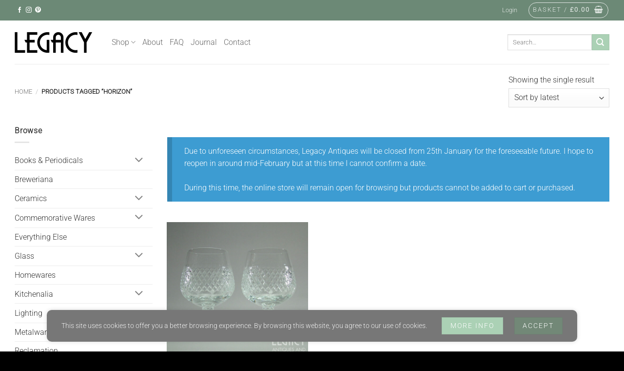

--- FILE ---
content_type: text/html; charset=UTF-8
request_url: https://legacyantiques.co.uk/product-tag/horizon/
body_size: 56346
content:
<!DOCTYPE html>
<html lang="en-GB" class="loading-site no-js">
<head>
	<meta charset="UTF-8" />
	<link rel="profile" href="http://gmpg.org/xfn/11" />
	<link rel="pingback" href="https://legacyantiques.co.uk/xmlrpc.php" />

					<script>document.documentElement.className = document.documentElement.className + ' yes-js js_active js'</script>
			<script>(function(html){html.className = html.className.replace(/\bno-js\b/,'js')})(document.documentElement);</script>
<meta name='robots' content='index, follow, max-image-preview:large, max-snippet:-1, max-video-preview:-1' />
<meta name="viewport" content="width=device-width, initial-scale=1" /><script>window._wca = window._wca || [];</script>

	<!-- This site is optimized with the Yoast SEO plugin v26.8 - https://yoast.com/product/yoast-seo-wordpress/ -->
	<title>Horizon - Legacy Antiques</title>
	<link rel="canonical" href="https://legacyantiques.co.uk/product-tag/horizon/" />
	<meta property="og:locale" content="en_GB" />
	<meta property="og:type" content="article" />
	<meta property="og:title" content="Horizon - Legacy Antiques" />
	<meta property="og:url" content="https://legacyantiques.co.uk/product-tag/horizon/" />
	<meta property="og:site_name" content="Legacy Antiques" />
	<meta name="twitter:card" content="summary_large_image" />
	<meta name="twitter:site" content="@AntiquesLegacy" />
	<script type="application/ld+json" class="yoast-schema-graph">{"@context":"https://schema.org","@graph":[{"@type":"CollectionPage","@id":"https://legacyantiques.co.uk/product-tag/horizon/","url":"https://legacyantiques.co.uk/product-tag/horizon/","name":"Horizon - Legacy Antiques","isPartOf":{"@id":"https://legacyantiques.co.uk/#website"},"primaryImageOfPage":{"@id":"https://legacyantiques.co.uk/product-tag/horizon/#primaryimage"},"image":{"@id":"https://legacyantiques.co.uk/product-tag/horizon/#primaryimage"},"thumbnailUrl":"https://legacyantiques.co.uk/wp-content/uploads/2024/04/LAC-003278.jpg","breadcrumb":{"@id":"https://legacyantiques.co.uk/product-tag/horizon/#breadcrumb"},"inLanguage":"en-GB"},{"@type":"ImageObject","inLanguage":"en-GB","@id":"https://legacyantiques.co.uk/product-tag/horizon/#primaryimage","url":"https://legacyantiques.co.uk/wp-content/uploads/2024/04/LAC-003278.jpg","contentUrl":"https://legacyantiques.co.uk/wp-content/uploads/2024/04/LAC-003278.jpg","width":1200,"height":1200,"caption":"Pair of Royal Albert Crystal ‘Horizon’ Design Small Brandy Glasses"},{"@type":"BreadcrumbList","@id":"https://legacyantiques.co.uk/product-tag/horizon/#breadcrumb","itemListElement":[{"@type":"ListItem","position":1,"name":"Home","item":"https://legacyantiques.co.uk/"},{"@type":"ListItem","position":2,"name":"Horizon"}]},{"@type":"WebSite","@id":"https://legacyantiques.co.uk/#website","url":"https://legacyantiques.co.uk/","name":"Legacy Antiques","description":"","potentialAction":[{"@type":"SearchAction","target":{"@type":"EntryPoint","urlTemplate":"https://legacyantiques.co.uk/?s={search_term_string}"},"query-input":{"@type":"PropertyValueSpecification","valueRequired":true,"valueName":"search_term_string"}}],"inLanguage":"en-GB"}]}</script>
	<!-- / Yoast SEO plugin. -->


<link rel='dns-prefetch' href='//stats.wp.com' />
<link rel='dns-prefetch' href='//www.googletagmanager.com' />
<link rel='prefetch' href='https://legacyantiques.co.uk/wp-content/themes/flatsome/assets/js/flatsome.js?ver=e2eddd6c228105dac048' />
<link rel='prefetch' href='https://legacyantiques.co.uk/wp-content/themes/flatsome/assets/js/chunk.slider.js?ver=3.20.4' />
<link rel='prefetch' href='https://legacyantiques.co.uk/wp-content/themes/flatsome/assets/js/chunk.popups.js?ver=3.20.4' />
<link rel='prefetch' href='https://legacyantiques.co.uk/wp-content/themes/flatsome/assets/js/chunk.tooltips.js?ver=3.20.4' />
<link rel='prefetch' href='https://legacyantiques.co.uk/wp-content/themes/flatsome/assets/js/woocommerce.js?ver=1c9be63d628ff7c3ff4c' />
<link rel="alternate" type="application/rss+xml" title="Legacy Antiques &raquo; Feed" href="https://legacyantiques.co.uk/feed/" />
<link rel="alternate" type="application/rss+xml" title="Legacy Antiques &raquo; Horizon Tag Feed" href="https://legacyantiques.co.uk/product-tag/horizon/feed/" />
<style id="woo-store-vacation-inline-css">
			#woo-store-vacation {
				padding: 0;
			}
			#woo-store-vacation .woocommerce-info {
				text-align:left;
				list-style:none;
				border:none;
				border-left:.6180469716em solid rgba(0,0,0,.15);
				border-radius:2px;
				padding:1em 1.618em;
				margin:1.617924em 0 2.617924em 0;
			}
			#woo-store-vacation .woocommerce-info::before {
				content:none;
			}
			.woo-store-vacation__btn {
				float:right;
				padding:0 0 0 1em;
				background:0 0;
				line-height:1.618;
				margin-left:2em;
				border:none;
				border-left:1px solid rgba(255,255,255,.25)!important;
				border-radius:0;
				box-shadow:none!important;
				text-decoration:none;
			}
				#woo-store-vacation,
				#woo-store-vacation .wc-block-components-notice-banner {
					color:#ffffff !important;
				}
				#woo-store-vacation * {
					color:inherit !important;
				}
				#woo-store-vacation,
				#woo-store-vacation .wc-block-components-notice-banner {
					background-color:#3d9cd2 !important;
				}
				#woo-store-vacation svg {
					background-color:#2b6d93 !important;
				}
				#woo-store-vacation .wc-block-components-notice-banner {
					border-color:#2b6d93 !important;
				}
				#woo-store-vacation * {
					background-color:inherit !important;
				}</style><style id='wp-img-auto-sizes-contain-inline-css' type='text/css'>
img:is([sizes=auto i],[sizes^="auto," i]){contain-intrinsic-size:3000px 1500px}
/*# sourceURL=wp-img-auto-sizes-contain-inline-css */
</style>

<style id='wp-emoji-styles-inline-css' type='text/css'>

	img.wp-smiley, img.emoji {
		display: inline !important;
		border: none !important;
		box-shadow: none !important;
		height: 1em !important;
		width: 1em !important;
		margin: 0 0.07em !important;
		vertical-align: -0.1em !important;
		background: none !important;
		padding: 0 !important;
	}
/*# sourceURL=wp-emoji-styles-inline-css */
</style>
<style id='wp-block-library-inline-css' type='text/css'>
:root{--wp-block-synced-color:#7a00df;--wp-block-synced-color--rgb:122,0,223;--wp-bound-block-color:var(--wp-block-synced-color);--wp-editor-canvas-background:#ddd;--wp-admin-theme-color:#007cba;--wp-admin-theme-color--rgb:0,124,186;--wp-admin-theme-color-darker-10:#006ba1;--wp-admin-theme-color-darker-10--rgb:0,107,160.5;--wp-admin-theme-color-darker-20:#005a87;--wp-admin-theme-color-darker-20--rgb:0,90,135;--wp-admin-border-width-focus:2px}@media (min-resolution:192dpi){:root{--wp-admin-border-width-focus:1.5px}}.wp-element-button{cursor:pointer}:root .has-very-light-gray-background-color{background-color:#eee}:root .has-very-dark-gray-background-color{background-color:#313131}:root .has-very-light-gray-color{color:#eee}:root .has-very-dark-gray-color{color:#313131}:root .has-vivid-green-cyan-to-vivid-cyan-blue-gradient-background{background:linear-gradient(135deg,#00d084,#0693e3)}:root .has-purple-crush-gradient-background{background:linear-gradient(135deg,#34e2e4,#4721fb 50%,#ab1dfe)}:root .has-hazy-dawn-gradient-background{background:linear-gradient(135deg,#faaca8,#dad0ec)}:root .has-subdued-olive-gradient-background{background:linear-gradient(135deg,#fafae1,#67a671)}:root .has-atomic-cream-gradient-background{background:linear-gradient(135deg,#fdd79a,#004a59)}:root .has-nightshade-gradient-background{background:linear-gradient(135deg,#330968,#31cdcf)}:root .has-midnight-gradient-background{background:linear-gradient(135deg,#020381,#2874fc)}:root{--wp--preset--font-size--normal:16px;--wp--preset--font-size--huge:42px}.has-regular-font-size{font-size:1em}.has-larger-font-size{font-size:2.625em}.has-normal-font-size{font-size:var(--wp--preset--font-size--normal)}.has-huge-font-size{font-size:var(--wp--preset--font-size--huge)}.has-text-align-center{text-align:center}.has-text-align-left{text-align:left}.has-text-align-right{text-align:right}.has-fit-text{white-space:nowrap!important}#end-resizable-editor-section{display:none}.aligncenter{clear:both}.items-justified-left{justify-content:flex-start}.items-justified-center{justify-content:center}.items-justified-right{justify-content:flex-end}.items-justified-space-between{justify-content:space-between}.screen-reader-text{border:0;clip-path:inset(50%);height:1px;margin:-1px;overflow:hidden;padding:0;position:absolute;width:1px;word-wrap:normal!important}.screen-reader-text:focus{background-color:#ddd;clip-path:none;color:#444;display:block;font-size:1em;height:auto;left:5px;line-height:normal;padding:15px 23px 14px;text-decoration:none;top:5px;width:auto;z-index:100000}html :where(.has-border-color){border-style:solid}html :where([style*=border-top-color]){border-top-style:solid}html :where([style*=border-right-color]){border-right-style:solid}html :where([style*=border-bottom-color]){border-bottom-style:solid}html :where([style*=border-left-color]){border-left-style:solid}html :where([style*=border-width]){border-style:solid}html :where([style*=border-top-width]){border-top-style:solid}html :where([style*=border-right-width]){border-right-style:solid}html :where([style*=border-bottom-width]){border-bottom-style:solid}html :where([style*=border-left-width]){border-left-style:solid}html :where(img[class*=wp-image-]){height:auto;max-width:100%}:where(figure){margin:0 0 1em}html :where(.is-position-sticky){--wp-admin--admin-bar--position-offset:var(--wp-admin--admin-bar--height,0px)}@media screen and (max-width:600px){html :where(.is-position-sticky){--wp-admin--admin-bar--position-offset:0px}}

/*# sourceURL=wp-block-library-inline-css */
</style><link rel='stylesheet' id='wc-blocks-style-css' href='https://legacyantiques.co.uk/wp-content/plugins/woocommerce/assets/client/blocks/wc-blocks.css?ver=wc-10.4.3' type='text/css' media='all' />
<link rel='stylesheet' id='jquery-selectBox-css' href='https://legacyantiques.co.uk/wp-content/plugins/yith-woocommerce-wishlist/assets/css/jquery.selectBox.css?ver=1.2.0' type='text/css' media='all' />
<link rel='stylesheet' id='woocommerce_prettyPhoto_css-css' href='//legacyantiques.co.uk/wp-content/plugins/woocommerce/assets/css/prettyPhoto.css?ver=3.1.6' type='text/css' media='all' />
<link rel='stylesheet' id='yith-wcwl-main-css' href='https://legacyantiques.co.uk/wp-content/plugins/yith-woocommerce-wishlist/assets/css/style.css?ver=4.12.0' type='text/css' media='all' />
<style id='yith-wcwl-main-inline-css' type='text/css'>
 :root { --color-add-to-wishlist-background: #333333; --color-add-to-wishlist-text: #FFFFFF; --color-add-to-wishlist-border: #333333; --color-add-to-wishlist-background-hover: #333333; --color-add-to-wishlist-text-hover: #FFFFFF; --color-add-to-wishlist-border-hover: #333333; --rounded-corners-radius: 16px; --color-add-to-cart-background: #333333; --color-add-to-cart-text: #FFFFFF; --color-add-to-cart-border: #333333; --color-add-to-cart-background-hover: #4F4F4F; --color-add-to-cart-text-hover: #FFFFFF; --color-add-to-cart-border-hover: #4F4F4F; --add-to-cart-rounded-corners-radius: 16px; --color-button-style-1-background: #333333; --color-button-style-1-text: #FFFFFF; --color-button-style-1-border: #333333; --color-button-style-1-background-hover: #4F4F4F; --color-button-style-1-text-hover: #FFFFFF; --color-button-style-1-border-hover: #4F4F4F; --color-button-style-2-background: #333333; --color-button-style-2-text: #FFFFFF; --color-button-style-2-border: #333333; --color-button-style-2-background-hover: #4F4F4F; --color-button-style-2-text-hover: #FFFFFF; --color-button-style-2-border-hover: #4F4F4F; --color-wishlist-table-background: #FFFFFF; --color-wishlist-table-text: #6d6c6c; --color-wishlist-table-border: #FFFFFF; --color-headers-background: #F4F4F4; --color-share-button-color: #FFFFFF; --color-share-button-color-hover: #FFFFFF; --color-fb-button-background: #39599E; --color-fb-button-background-hover: #595A5A; --color-tw-button-background: #45AFE2; --color-tw-button-background-hover: #595A5A; --color-pr-button-background: #AB2E31; --color-pr-button-background-hover: #595A5A; --color-em-button-background: #FBB102; --color-em-button-background-hover: #595A5A; --color-wa-button-background: #00A901; --color-wa-button-background-hover: #595A5A; --feedback-duration: 3s } 
/*# sourceURL=yith-wcwl-main-inline-css */
</style>
<style id='global-styles-inline-css' type='text/css'>
:root{--wp--preset--aspect-ratio--square: 1;--wp--preset--aspect-ratio--4-3: 4/3;--wp--preset--aspect-ratio--3-4: 3/4;--wp--preset--aspect-ratio--3-2: 3/2;--wp--preset--aspect-ratio--2-3: 2/3;--wp--preset--aspect-ratio--16-9: 16/9;--wp--preset--aspect-ratio--9-16: 9/16;--wp--preset--color--black: #000000;--wp--preset--color--cyan-bluish-gray: #abb8c3;--wp--preset--color--white: #ffffff;--wp--preset--color--pale-pink: #f78da7;--wp--preset--color--vivid-red: #cf2e2e;--wp--preset--color--luminous-vivid-orange: #ff6900;--wp--preset--color--luminous-vivid-amber: #fcb900;--wp--preset--color--light-green-cyan: #7bdcb5;--wp--preset--color--vivid-green-cyan: #00d084;--wp--preset--color--pale-cyan-blue: #8ed1fc;--wp--preset--color--vivid-cyan-blue: #0693e3;--wp--preset--color--vivid-purple: #9b51e0;--wp--preset--color--primary: #728877;--wp--preset--color--secondary: #abd1b5;--wp--preset--color--success: #abd1b5;--wp--preset--color--alert: #b20000;--wp--preset--gradient--vivid-cyan-blue-to-vivid-purple: linear-gradient(135deg,rgb(6,147,227) 0%,rgb(155,81,224) 100%);--wp--preset--gradient--light-green-cyan-to-vivid-green-cyan: linear-gradient(135deg,rgb(122,220,180) 0%,rgb(0,208,130) 100%);--wp--preset--gradient--luminous-vivid-amber-to-luminous-vivid-orange: linear-gradient(135deg,rgb(252,185,0) 0%,rgb(255,105,0) 100%);--wp--preset--gradient--luminous-vivid-orange-to-vivid-red: linear-gradient(135deg,rgb(255,105,0) 0%,rgb(207,46,46) 100%);--wp--preset--gradient--very-light-gray-to-cyan-bluish-gray: linear-gradient(135deg,rgb(238,238,238) 0%,rgb(169,184,195) 100%);--wp--preset--gradient--cool-to-warm-spectrum: linear-gradient(135deg,rgb(74,234,220) 0%,rgb(151,120,209) 20%,rgb(207,42,186) 40%,rgb(238,44,130) 60%,rgb(251,105,98) 80%,rgb(254,248,76) 100%);--wp--preset--gradient--blush-light-purple: linear-gradient(135deg,rgb(255,206,236) 0%,rgb(152,150,240) 100%);--wp--preset--gradient--blush-bordeaux: linear-gradient(135deg,rgb(254,205,165) 0%,rgb(254,45,45) 50%,rgb(107,0,62) 100%);--wp--preset--gradient--luminous-dusk: linear-gradient(135deg,rgb(255,203,112) 0%,rgb(199,81,192) 50%,rgb(65,88,208) 100%);--wp--preset--gradient--pale-ocean: linear-gradient(135deg,rgb(255,245,203) 0%,rgb(182,227,212) 50%,rgb(51,167,181) 100%);--wp--preset--gradient--electric-grass: linear-gradient(135deg,rgb(202,248,128) 0%,rgb(113,206,126) 100%);--wp--preset--gradient--midnight: linear-gradient(135deg,rgb(2,3,129) 0%,rgb(40,116,252) 100%);--wp--preset--font-size--small: 13px;--wp--preset--font-size--medium: 20px;--wp--preset--font-size--large: 36px;--wp--preset--font-size--x-large: 42px;--wp--preset--spacing--20: 0.44rem;--wp--preset--spacing--30: 0.67rem;--wp--preset--spacing--40: 1rem;--wp--preset--spacing--50: 1.5rem;--wp--preset--spacing--60: 2.25rem;--wp--preset--spacing--70: 3.38rem;--wp--preset--spacing--80: 5.06rem;--wp--preset--shadow--natural: 6px 6px 9px rgba(0, 0, 0, 0.2);--wp--preset--shadow--deep: 12px 12px 50px rgba(0, 0, 0, 0.4);--wp--preset--shadow--sharp: 6px 6px 0px rgba(0, 0, 0, 0.2);--wp--preset--shadow--outlined: 6px 6px 0px -3px rgb(255, 255, 255), 6px 6px rgb(0, 0, 0);--wp--preset--shadow--crisp: 6px 6px 0px rgb(0, 0, 0);}:where(body) { margin: 0; }.wp-site-blocks > .alignleft { float: left; margin-right: 2em; }.wp-site-blocks > .alignright { float: right; margin-left: 2em; }.wp-site-blocks > .aligncenter { justify-content: center; margin-left: auto; margin-right: auto; }:where(.is-layout-flex){gap: 0.5em;}:where(.is-layout-grid){gap: 0.5em;}.is-layout-flow > .alignleft{float: left;margin-inline-start: 0;margin-inline-end: 2em;}.is-layout-flow > .alignright{float: right;margin-inline-start: 2em;margin-inline-end: 0;}.is-layout-flow > .aligncenter{margin-left: auto !important;margin-right: auto !important;}.is-layout-constrained > .alignleft{float: left;margin-inline-start: 0;margin-inline-end: 2em;}.is-layout-constrained > .alignright{float: right;margin-inline-start: 2em;margin-inline-end: 0;}.is-layout-constrained > .aligncenter{margin-left: auto !important;margin-right: auto !important;}.is-layout-constrained > :where(:not(.alignleft):not(.alignright):not(.alignfull)){margin-left: auto !important;margin-right: auto !important;}body .is-layout-flex{display: flex;}.is-layout-flex{flex-wrap: wrap;align-items: center;}.is-layout-flex > :is(*, div){margin: 0;}body .is-layout-grid{display: grid;}.is-layout-grid > :is(*, div){margin: 0;}body{padding-top: 0px;padding-right: 0px;padding-bottom: 0px;padding-left: 0px;}a:where(:not(.wp-element-button)){text-decoration: none;}:root :where(.wp-element-button, .wp-block-button__link){background-color: #32373c;border-width: 0;color: #fff;font-family: inherit;font-size: inherit;font-style: inherit;font-weight: inherit;letter-spacing: inherit;line-height: inherit;padding-top: calc(0.667em + 2px);padding-right: calc(1.333em + 2px);padding-bottom: calc(0.667em + 2px);padding-left: calc(1.333em + 2px);text-decoration: none;text-transform: inherit;}.has-black-color{color: var(--wp--preset--color--black) !important;}.has-cyan-bluish-gray-color{color: var(--wp--preset--color--cyan-bluish-gray) !important;}.has-white-color{color: var(--wp--preset--color--white) !important;}.has-pale-pink-color{color: var(--wp--preset--color--pale-pink) !important;}.has-vivid-red-color{color: var(--wp--preset--color--vivid-red) !important;}.has-luminous-vivid-orange-color{color: var(--wp--preset--color--luminous-vivid-orange) !important;}.has-luminous-vivid-amber-color{color: var(--wp--preset--color--luminous-vivid-amber) !important;}.has-light-green-cyan-color{color: var(--wp--preset--color--light-green-cyan) !important;}.has-vivid-green-cyan-color{color: var(--wp--preset--color--vivid-green-cyan) !important;}.has-pale-cyan-blue-color{color: var(--wp--preset--color--pale-cyan-blue) !important;}.has-vivid-cyan-blue-color{color: var(--wp--preset--color--vivid-cyan-blue) !important;}.has-vivid-purple-color{color: var(--wp--preset--color--vivid-purple) !important;}.has-primary-color{color: var(--wp--preset--color--primary) !important;}.has-secondary-color{color: var(--wp--preset--color--secondary) !important;}.has-success-color{color: var(--wp--preset--color--success) !important;}.has-alert-color{color: var(--wp--preset--color--alert) !important;}.has-black-background-color{background-color: var(--wp--preset--color--black) !important;}.has-cyan-bluish-gray-background-color{background-color: var(--wp--preset--color--cyan-bluish-gray) !important;}.has-white-background-color{background-color: var(--wp--preset--color--white) !important;}.has-pale-pink-background-color{background-color: var(--wp--preset--color--pale-pink) !important;}.has-vivid-red-background-color{background-color: var(--wp--preset--color--vivid-red) !important;}.has-luminous-vivid-orange-background-color{background-color: var(--wp--preset--color--luminous-vivid-orange) !important;}.has-luminous-vivid-amber-background-color{background-color: var(--wp--preset--color--luminous-vivid-amber) !important;}.has-light-green-cyan-background-color{background-color: var(--wp--preset--color--light-green-cyan) !important;}.has-vivid-green-cyan-background-color{background-color: var(--wp--preset--color--vivid-green-cyan) !important;}.has-pale-cyan-blue-background-color{background-color: var(--wp--preset--color--pale-cyan-blue) !important;}.has-vivid-cyan-blue-background-color{background-color: var(--wp--preset--color--vivid-cyan-blue) !important;}.has-vivid-purple-background-color{background-color: var(--wp--preset--color--vivid-purple) !important;}.has-primary-background-color{background-color: var(--wp--preset--color--primary) !important;}.has-secondary-background-color{background-color: var(--wp--preset--color--secondary) !important;}.has-success-background-color{background-color: var(--wp--preset--color--success) !important;}.has-alert-background-color{background-color: var(--wp--preset--color--alert) !important;}.has-black-border-color{border-color: var(--wp--preset--color--black) !important;}.has-cyan-bluish-gray-border-color{border-color: var(--wp--preset--color--cyan-bluish-gray) !important;}.has-white-border-color{border-color: var(--wp--preset--color--white) !important;}.has-pale-pink-border-color{border-color: var(--wp--preset--color--pale-pink) !important;}.has-vivid-red-border-color{border-color: var(--wp--preset--color--vivid-red) !important;}.has-luminous-vivid-orange-border-color{border-color: var(--wp--preset--color--luminous-vivid-orange) !important;}.has-luminous-vivid-amber-border-color{border-color: var(--wp--preset--color--luminous-vivid-amber) !important;}.has-light-green-cyan-border-color{border-color: var(--wp--preset--color--light-green-cyan) !important;}.has-vivid-green-cyan-border-color{border-color: var(--wp--preset--color--vivid-green-cyan) !important;}.has-pale-cyan-blue-border-color{border-color: var(--wp--preset--color--pale-cyan-blue) !important;}.has-vivid-cyan-blue-border-color{border-color: var(--wp--preset--color--vivid-cyan-blue) !important;}.has-vivid-purple-border-color{border-color: var(--wp--preset--color--vivid-purple) !important;}.has-primary-border-color{border-color: var(--wp--preset--color--primary) !important;}.has-secondary-border-color{border-color: var(--wp--preset--color--secondary) !important;}.has-success-border-color{border-color: var(--wp--preset--color--success) !important;}.has-alert-border-color{border-color: var(--wp--preset--color--alert) !important;}.has-vivid-cyan-blue-to-vivid-purple-gradient-background{background: var(--wp--preset--gradient--vivid-cyan-blue-to-vivid-purple) !important;}.has-light-green-cyan-to-vivid-green-cyan-gradient-background{background: var(--wp--preset--gradient--light-green-cyan-to-vivid-green-cyan) !important;}.has-luminous-vivid-amber-to-luminous-vivid-orange-gradient-background{background: var(--wp--preset--gradient--luminous-vivid-amber-to-luminous-vivid-orange) !important;}.has-luminous-vivid-orange-to-vivid-red-gradient-background{background: var(--wp--preset--gradient--luminous-vivid-orange-to-vivid-red) !important;}.has-very-light-gray-to-cyan-bluish-gray-gradient-background{background: var(--wp--preset--gradient--very-light-gray-to-cyan-bluish-gray) !important;}.has-cool-to-warm-spectrum-gradient-background{background: var(--wp--preset--gradient--cool-to-warm-spectrum) !important;}.has-blush-light-purple-gradient-background{background: var(--wp--preset--gradient--blush-light-purple) !important;}.has-blush-bordeaux-gradient-background{background: var(--wp--preset--gradient--blush-bordeaux) !important;}.has-luminous-dusk-gradient-background{background: var(--wp--preset--gradient--luminous-dusk) !important;}.has-pale-ocean-gradient-background{background: var(--wp--preset--gradient--pale-ocean) !important;}.has-electric-grass-gradient-background{background: var(--wp--preset--gradient--electric-grass) !important;}.has-midnight-gradient-background{background: var(--wp--preset--gradient--midnight) !important;}.has-small-font-size{font-size: var(--wp--preset--font-size--small) !important;}.has-medium-font-size{font-size: var(--wp--preset--font-size--medium) !important;}.has-large-font-size{font-size: var(--wp--preset--font-size--large) !important;}.has-x-large-font-size{font-size: var(--wp--preset--font-size--x-large) !important;}
/*# sourceURL=global-styles-inline-css */
</style>

<link rel='stylesheet' id='contact-form-7-css' href='https://legacyantiques.co.uk/wp-content/plugins/contact-form-7/includes/css/styles.css?ver=6.1.4' type='text/css' media='all' />
<style id='woocommerce-inline-inline-css' type='text/css'>
.woocommerce form .form-row .required { visibility: visible; }
/*# sourceURL=woocommerce-inline-inline-css */
</style>
<link rel='stylesheet' id='mc4wp-form-themes-css' href='https://legacyantiques.co.uk/wp-content/plugins/mailchimp-for-wp/assets/css/form-themes.css?ver=4.11.1' type='text/css' media='all' />
<link rel='stylesheet' id='brb-public-main-css-css' href='https://legacyantiques.co.uk/wp-content/plugins/business-reviews-bundle/assets/css/public-main.css?ver=1.9.134' type='text/css' media='all' />
<link rel='stylesheet' id='flatsome-woocommerce-wishlist-css' href='https://legacyantiques.co.uk/wp-content/themes/flatsome/inc/integrations/wc-yith-wishlist/wishlist.css?ver=3.20.4' type='text/css' media='all' />
<link rel='stylesheet' id='flatsome-main-css' href='https://legacyantiques.co.uk/wp-content/themes/flatsome/assets/css/flatsome.css?ver=3.20.4' type='text/css' media='all' />
<style id='flatsome-main-inline-css' type='text/css'>
@font-face {
				font-family: "fl-icons";
				font-display: block;
				src: url(https://legacyantiques.co.uk/wp-content/themes/flatsome/assets/css/icons/fl-icons.eot?v=3.20.4);
				src:
					url(https://legacyantiques.co.uk/wp-content/themes/flatsome/assets/css/icons/fl-icons.eot#iefix?v=3.20.4) format("embedded-opentype"),
					url(https://legacyantiques.co.uk/wp-content/themes/flatsome/assets/css/icons/fl-icons.woff2?v=3.20.4) format("woff2"),
					url(https://legacyantiques.co.uk/wp-content/themes/flatsome/assets/css/icons/fl-icons.ttf?v=3.20.4) format("truetype"),
					url(https://legacyantiques.co.uk/wp-content/themes/flatsome/assets/css/icons/fl-icons.woff?v=3.20.4) format("woff"),
					url(https://legacyantiques.co.uk/wp-content/themes/flatsome/assets/css/icons/fl-icons.svg?v=3.20.4#fl-icons) format("svg");
			}
/*# sourceURL=flatsome-main-inline-css */
</style>
<link rel='stylesheet' id='flatsome-shop-css' href='https://legacyantiques.co.uk/wp-content/themes/flatsome/assets/css/flatsome-shop.css?ver=3.20.4' type='text/css' media='all' />
<link rel='stylesheet' id='flatsome-style-css' href='https://legacyantiques.co.uk/wp-content/themes/flatsome-child/style.css?ver=3.0' type='text/css' media='all' />
<script type="text/javascript">
            window._nslDOMReady = (function () {
                const executedCallbacks = new Set();
            
                return function (callback) {
                    /**
                    * Third parties might dispatch DOMContentLoaded events, so we need to ensure that we only run our callback once!
                    */
                    if (executedCallbacks.has(callback)) return;
            
                    const wrappedCallback = function () {
                        if (executedCallbacks.has(callback)) return;
                        executedCallbacks.add(callback);
                        callback();
                    };
            
                    if (document.readyState === "complete" || document.readyState === "interactive") {
                        wrappedCallback();
                    } else {
                        document.addEventListener("DOMContentLoaded", wrappedCallback);
                    }
                };
            })();
        </script><script type="text/javascript" src="https://legacyantiques.co.uk/wp-includes/js/jquery/jquery.min.js?ver=3.7.1" id="jquery-core-js"></script>
<script type="text/javascript" src="https://legacyantiques.co.uk/wp-includes/js/jquery/jquery-migrate.min.js?ver=3.4.1" id="jquery-migrate-js"></script>
<script type="text/javascript" id="jquery-js-after">
/* <![CDATA[ */
if (typeof (window.wpfReadyList) == "undefined") {
			var v = jQuery.fn.jquery;
			if (v && parseInt(v) >= 3 && window.self === window.top) {
				var readyList=[];
				window.originalReadyMethod = jQuery.fn.ready;
				jQuery.fn.ready = function(){
					if(arguments.length && arguments.length > 0 && typeof arguments[0] === "function") {
						readyList.push({"c": this, "a": arguments});
					}
					return window.originalReadyMethod.apply( this, arguments );
				};
				window.wpfReadyList = readyList;
			}}
//# sourceURL=jquery-js-after
/* ]]> */
</script>
<script type="text/javascript" src="https://legacyantiques.co.uk/wp-content/plugins/woocommerce/assets/js/jquery-blockui/jquery.blockUI.min.js?ver=2.7.0-wc.10.4.3" id="wc-jquery-blockui-js" data-wp-strategy="defer"></script>
<script type="text/javascript" id="wc-add-to-cart-js-extra">
/* <![CDATA[ */
var wc_add_to_cart_params = {"ajax_url":"/wp-admin/admin-ajax.php","wc_ajax_url":"/?wc-ajax=%%endpoint%%","i18n_view_cart":"View basket","cart_url":"https://legacyantiques.co.uk/cart/","is_cart":"","cart_redirect_after_add":"no"};
//# sourceURL=wc-add-to-cart-js-extra
/* ]]> */
</script>
<script type="text/javascript" src="https://legacyantiques.co.uk/wp-content/plugins/woocommerce/assets/js/frontend/add-to-cart.min.js?ver=10.4.3" id="wc-add-to-cart-js" defer="defer" data-wp-strategy="defer"></script>
<script type="text/javascript" src="https://legacyantiques.co.uk/wp-content/plugins/woocommerce/assets/js/js-cookie/js.cookie.min.js?ver=2.1.4-wc.10.4.3" id="wc-js-cookie-js" data-wp-strategy="defer"></script>
<script type="text/javascript" id="brb-public-main-js-js-extra">
/* <![CDATA[ */
var brb_vars = {"ajaxurl":"https://legacyantiques.co.uk/wp-admin/admin-ajax.php","gavatar":"https://legacyantiques.co.uk/wp-content/plugins/business-reviews-bundle/assets/img/google_avatar.png"};
//# sourceURL=brb-public-main-js-js-extra
/* ]]> */
</script>
<script type="text/javascript" defer="defer" src="https://legacyantiques.co.uk/wp-content/plugins/business-reviews-bundle/assets/js/public-main.js?ver=1.9.134" id="brb-public-main-js-js"></script>
<script type="text/javascript" id="WCPAY_ASSETS-js-extra">
/* <![CDATA[ */
var wcpayAssets = {"url":"https://legacyantiques.co.uk/wp-content/plugins/woocommerce-payments/dist/"};
//# sourceURL=WCPAY_ASSETS-js-extra
/* ]]> */
</script>
<script type="text/javascript" src="https://stats.wp.com/s-202605.js" id="woocommerce-analytics-js" defer="defer" data-wp-strategy="defer"></script>

<!-- Google tag (gtag.js) snippet added by Site Kit -->
<!-- Google Analytics snippet added by Site Kit -->
<script type="text/javascript" src="https://www.googletagmanager.com/gtag/js?id=GT-5MRGW9Q" id="google_gtagjs-js" async></script>
<script type="text/javascript" id="google_gtagjs-js-after">
/* <![CDATA[ */
window.dataLayer = window.dataLayer || [];function gtag(){dataLayer.push(arguments);}
gtag("set","linker",{"domains":["legacyantiques.co.uk"]});
gtag("js", new Date());
gtag("set", "developer_id.dZTNiMT", true);
gtag("config", "GT-5MRGW9Q");
//# sourceURL=google_gtagjs-js-after
/* ]]> */
</script>
<link rel="https://api.w.org/" href="https://legacyantiques.co.uk/wp-json/" /><link rel="alternate" title="JSON" type="application/json" href="https://legacyantiques.co.uk/wp-json/wp/v2/product_tag/795" /><link rel="EditURI" type="application/rsd+xml" title="RSD" href="https://legacyantiques.co.uk/xmlrpc.php?rsd" />
<meta name="generator" content="WordPress 6.9" />
<meta name="generator" content="WooCommerce 10.4.3" />
<meta name="generator" content="Site Kit by Google 1.171.0" /><meta name="google-site-verification" content="WuEM994ii8UDLerJsbHuIGXHCmD2SxKj_NyYgz91cC4" />        <!-- Copyright protection script -->
        <meta http-equiv="imagetoolbar" content="no">
        <script>
            /*<![CDATA[*/
            document.oncontextmenu = function () {
                return false;
            };
            /*]]>*/
        </script>
        <script type="text/javascript">
            /*<![CDATA[*/
            document.onselectstart = function () {
                event = event || window.event;
                var custom_input = event.target || event.srcElement;

                if (custom_input.type !== "text" && custom_input.type !== "textarea" && custom_input.type !== "password") {
                    return false;
                } else {
                    return true;
                }

            };
            if (window.sidebar) {
                document.onmousedown = function (e) {
                    var obj = e.target;
                    if (obj.tagName.toUpperCase() === 'SELECT'
                        || obj.tagName.toUpperCase() === "INPUT"
                        || obj.tagName.toUpperCase() === "TEXTAREA"
                        || obj.tagName.toUpperCase() === "PASSWORD") {
                        return true;
                    } else {
                        return false;
                    }
                };
            }
            window.onload = function () {
                document.body.style.webkitTouchCallout = 'none';
                document.body.style.KhtmlUserSelect = 'none';
            }
            /*]]>*/
        </script>
        <script type="text/javascript">
            /*<![CDATA[*/
            if (parent.frames.length > 0) {
                top.location.replace(document.location);
            }
            /*]]>*/
        </script>
        <script type="text/javascript">
            /*<![CDATA[*/
            document.ondragstart = function () {
                return false;
            };
            /*]]>*/
        </script>
        <script type="text/javascript">

            document.addEventListener('DOMContentLoaded', () => {
                const overlay = document.createElement('div');
                overlay.id = 'overlay';

                Object.assign(overlay.style, {
                    position: 'fixed',
                    top: '0',
                    left: '0',
                    width: '100%',
                    height: '100%',
                    backgroundColor: 'rgba(255, 255, 255, 0.9)',
                    display: 'none',
                    zIndex: '9999'
                });

                document.body.appendChild(overlay);

                document.addEventListener('keydown', (event) => {
                    if (event.metaKey || event.ctrlKey) {
                        overlay.style.display = 'block';
                    }
                });

                document.addEventListener('keyup', (event) => {
                    if (!event.metaKey && !event.ctrlKey) {
                        overlay.style.display = 'none';
                    }
                });
            });
        </script>
        <style type="text/css">
            * {
                -webkit-touch-callout: none;
                -webkit-user-select: none;
                -moz-user-select: none;
                user-select: none;
            }

            img {
                -webkit-touch-callout: none;
                -webkit-user-select: none;
                -moz-user-select: none;
                user-select: none;
            }

            input,
            textarea,
            select {
                -webkit-user-select: auto;
            }
        </style>
        <!-- End Copyright protection script -->

        <!-- Source hidden -->

        	<style>img#wpstats{display:none}</style>
		<meta name="p:domain_verify" content="c7cd194ce3141a11875fa902b3cc02b2"/>	<noscript><style>.woocommerce-product-gallery{ opacity: 1 !important; }</style></noscript>
	<link rel="icon" href="https://legacyantiques.co.uk/wp-content/uploads/2025/12/cropped-legacy-favicon-square-32x32.jpg" sizes="32x32" />
<link rel="icon" href="https://legacyantiques.co.uk/wp-content/uploads/2025/12/cropped-legacy-favicon-square-192x192.jpg" sizes="192x192" />
<link rel="apple-touch-icon" href="https://legacyantiques.co.uk/wp-content/uploads/2025/12/cropped-legacy-favicon-square-180x180.jpg" />
<meta name="msapplication-TileImage" content="https://legacyantiques.co.uk/wp-content/uploads/2025/12/cropped-legacy-favicon-square-270x270.jpg" />
<style id="custom-css" type="text/css">:root {--primary-color: #728877;--fs-color-primary: #728877;--fs-color-secondary: #abd1b5;--fs-color-success: #abd1b5;--fs-color-alert: #b20000;--fs-color-base: #333333;--fs-experimental-link-color: #333333;--fs-experimental-link-color-hover: #abd1b5;}.tooltipster-base {--tooltip-color: #fff;--tooltip-bg-color: #000;}.off-canvas-right .mfp-content, .off-canvas-left .mfp-content {--drawer-width: 300px;}.off-canvas .mfp-content.off-canvas-cart {--drawer-width: 360px;}.container-width, .full-width .ubermenu-nav, .container, .row{max-width: 1250px}.row.row-collapse{max-width: 1220px}.row.row-small{max-width: 1242.5px}.row.row-large{max-width: 1280px}.flatsome-cookies {background-color: #777777}.header-main{height: 89px}#logo img{max-height: 89px}#logo{width:169px;}.header-bottom{min-height: 10px}.header-top{min-height: 24px}.transparent .header-main{height: 30px}.transparent #logo img{max-height: 30px}.has-transparent + .page-title:first-of-type,.has-transparent + #main > .page-title,.has-transparent + #main > div > .page-title,.has-transparent + #main .page-header-wrapper:first-of-type .page-title{padding-top: 60px;}.header.show-on-scroll,.stuck .header-main{height:70px!important}.stuck #logo img{max-height: 70px!important}.search-form{ width: 100%;}.header-bg-color {background-color: rgba(255,255,255,0.9)}.header-bottom {background-color: #f1f1f1}.top-bar-nav > li > a{line-height: 32px }.header-main .nav > li > a{line-height: 16px }@media (max-width: 549px) {.header-main{height: 70px}#logo img{max-height: 70px}}.header-top{background-color:#6c8976!important;}body{font-size: 100%;}@media screen and (max-width: 549px){body{font-size: 100%;}}body{font-family: -apple-system, BlinkMacSystemFont, "Segoe UI", Roboto, Oxygen-Sans, Ubuntu, Cantarell, "Helvetica Neue", sans-serif;}body {font-weight: 400;font-style: normal;}.nav > li > a {font-family: Roboto, sans-serif;}.mobile-sidebar-levels-2 .nav > li > ul > li > a {font-family: Roboto, sans-serif;}.nav > li > a,.mobile-sidebar-levels-2 .nav > li > ul > li > a {font-weight: 300;font-style: normal;}h1,h2,h3,h4,h5,h6,.heading-font, .off-canvas-center .nav-sidebar.nav-vertical > li > a{font-family: Poppins, sans-serif;}h1,h2,h3,h4,h5,h6,.heading-font,.banner h1,.banner h2 {font-weight: 500;font-style: normal;}.alt-font{font-family: "Dancing Script", sans-serif;}.alt-font {font-weight: 400!important;font-style: normal!important;}h3.widget-title,span.widget-title{text-transform: none;}.header:not(.transparent) .header-nav-main.nav > li > a:hover,.header:not(.transparent) .header-nav-main.nav > li.active > a,.header:not(.transparent) .header-nav-main.nav > li.current > a,.header:not(.transparent) .header-nav-main.nav > li > a.active,.header:not(.transparent) .header-nav-main.nav > li > a.current{color: #4a5f81;}.header-nav-main.nav-line-bottom > li > a:before,.header-nav-main.nav-line-grow > li > a:before,.header-nav-main.nav-line > li > a:before,.header-nav-main.nav-box > li > a:hover,.header-nav-main.nav-box > li.active > a,.header-nav-main.nav-pills > li > a:hover,.header-nav-main.nav-pills > li.active > a{color:#FFF!important;background-color: #4a5f81;}.widget:where(:not(.widget_shopping_cart)) a{color: #000000;}.widget:where(:not(.widget_shopping_cart)) a:hover{color: ;}.widget .tagcloud a:hover{border-color: ; background-color: ;}.current .breadcrumb-step, [data-icon-label]:after, .button#place_order,.button.checkout,.checkout-button,.single_add_to_cart_button.button, .sticky-add-to-cart-select-options-button{background-color: #728877!important }.has-equal-box-heights .box-image {padding-top: 100%;}@media screen and (min-width: 550px){.products .box-vertical .box-image{min-width: 600px!important;width: 600px!important;}}.footer-1{background-color: #3876b5}.footer-2{background-color: #5b7382}.absolute-footer, html{background-color: #000000}.nav-vertical-fly-out > li + li {border-top-width: 1px; border-top-style: solid;}/* Custom CSS */div.flex-col.hide-for-medium.flex-left > ul > li > a {font-size: 16px;}#mc4wp-form-1 > div.mc4wp-response p {color:#ffffff;}.label-new.menu-item > a:after{content:"New";}.label-hot.menu-item > a:after{content:"Hot";}.label-sale.menu-item > a:after{content:"Sale";}.label-popular.menu-item > a:after{content:"Popular";}</style>		<style type="text/css" id="wp-custom-css">
			/*shop custom filters dropdown formatting*/
#wpfBlock_1 {padding:0px !important; margin:0px !important;}
#wpfBlock_2 {padding:0px !important; margin:0px !important;}
#wpfBlock_3 {padding:0px !important; margin:0px !important;}
#wpfBlock_4 {padding:0px !important; margin:0px !important;}
#wpfwoofilterswidget-6 {padding:0px !important; margin:0px !important;}
#wpfwoofilterswidget-5 {padding:0px !important; margin:0px !important;}
#wpfwoofilterswidget-3  {padding:0px !important; margin:0px !important;}
#wpfwoofilterswidget-8  {padding:0px !important; margin:0px !important;}
.product-short-description {display:none;}
/*hide weight from Additional Information*/
#tab-additional_information > table > tbody > tr.woocommerce-product-attributes-item.woocommerce-product-attributes-item--weight {display:none;}
/*hide SKU from product Quick View*/
div.product-info.summary.large-6.col.entry-summary > div > div.product_meta > span.sku_wrapper {display:none;}
/*remove little lines under blog post title in grid*/
.box-text.text-left .is-divider {display:none !important;}
/*make pound symbol look less weird*/
.product-summary .woocommerce-Price-currencySymbol {font-size:inherit;}
/*remove product description from cart*/
#main > div.cart-container.container.page-wrapper.page-checkout > div > div:nth-child(4) > div > div > div.wc-block-components-main.wc-block-cart__main.wp-block-woocommerce-cart-items-block > table > tbody > tr > td.wc-block-cart-item__product > div > div.wc-block-components-product-metadata > div {display:none;}
/*remove product description from checkout*/
#main > div.cart-container.container.page-wrapper.page-checkout > div > div.wc-block-components-sidebar-layout.wc-block-checkout.is-large > div.wc-block-components-sidebar.wc-block-checkout__sidebar.wp-block-woocommerce-checkout-totals-block > div.wp-block-woocommerce-checkout-order-summary-block > div.wp-block-woocommerce-checkout-order-summary-cart-items-block.wc-block-components-totals-wrapper > div > div.wc-block-components-panel__content > div > div > div.wc-block-components-order-summary-item__description > div.wc-block-components-product-metadata > div {display:none;}
/*styling low stock warning in cart*/
#main > div.cart-container.container.page-wrapper.page-checkout > div > div:nth-child(4) > div > div > div.wc-block-components-main.wc-block-cart__main.wp-block-woocommerce-cart-items-block > table > tbody > tr > td.wc-block-cart-item__product > div > div.wc-block-components-product-badge.wc-block-components-product-low-stock-badge {border:none;color:var(--fs-color-success);text-transform:lowercase;padding-left:0px;}
/*styling low stock warning at checkout*/
#main > div.cart-container.container.page-wrapper.page-checkout > div > div.wc-block-components-sidebar-layout.wc-block-checkout.is-large > div.wc-block-components-sidebar.wc-block-checkout__sidebar.wp-block-woocommerce-checkout-totals-block > div.wp-block-woocommerce-checkout-order-summary-block > div.wp-block-woocommerce-checkout-order-summary-cart-items-block.wc-block-components-totals-wrapper > div > div.wc-block-components-panel__content > div > div > div.wc-block-components-order-summary-item__description > div.wc-block-components-product-badge.wc-block-components-product-low-stock-badge {border:none;color:var(--fs-color-success);text-transform:lowercase;padding-left:0px;padding-top:6px;}
/*styling low stock warning at checkout on phones*/
.wc-block-components-product-badge {border:none !important;color:var(--fs-color-success);text-transform:lowercase !important;padding-left:0px !important;padding-top:6px !important;}

/*Lining up wishlist text on phones*/
div.additional-info-wrapper {padding-left:74px;}
/*Make live search results area wider*/
@media only screen and (min-width: 850px){div.live-search-results.text-left.z-top {
	width: 400px; left: auto !important;}}
/*Sale button position tweaks in catalog*/
.badge-container.absolute.left.top.z-1.left {left:16px;}
.badge-container.absolute.left.top.z-1.top {top:-20px;}
/*Default button styling*/
.button {font-weight:300; letter-spacing:2px;}
.button:hover{background-color:#b9cfb9;}

/*************** FLATSOME COOKIES / POPUP ***************/
.flatsome-cookies {
    width: fit-content;
    border-radius: 10px;
    margin: auto;
    right: 0;
    left: 0;
    font-size: 90%;
}
.flatsome-cookies--active {
   margin-bottom:20px;
}
.flatsome-cookies__buttons>a {
    margin-right: 0px;
}
/*Hide recaptcha badge*/
.grecaptcha-badge { visibility: hidden; }

.mc4wp-checkbox-woocommerce label {
display: block !important;
pointer-events: all !important;
user-select: all !important;}

/*remove product description from checkout on mobile*/
.wc-block-components-product-metadata {display:none;}		</style>
		<style id="kirki-inline-styles">/* devanagari */
@font-face {
  font-family: 'Poppins';
  font-style: normal;
  font-weight: 500;
  font-display: swap;
  src: url(https://legacyantiques.co.uk/wp-content/fonts/poppins/pxiByp8kv8JHgFVrLGT9Z11lFc-K.woff2) format('woff2');
  unicode-range: U+0900-097F, U+1CD0-1CF9, U+200C-200D, U+20A8, U+20B9, U+20F0, U+25CC, U+A830-A839, U+A8E0-A8FF, U+11B00-11B09;
}
/* latin-ext */
@font-face {
  font-family: 'Poppins';
  font-style: normal;
  font-weight: 500;
  font-display: swap;
  src: url(https://legacyantiques.co.uk/wp-content/fonts/poppins/pxiByp8kv8JHgFVrLGT9Z1JlFc-K.woff2) format('woff2');
  unicode-range: U+0100-02BA, U+02BD-02C5, U+02C7-02CC, U+02CE-02D7, U+02DD-02FF, U+0304, U+0308, U+0329, U+1D00-1DBF, U+1E00-1E9F, U+1EF2-1EFF, U+2020, U+20A0-20AB, U+20AD-20C0, U+2113, U+2C60-2C7F, U+A720-A7FF;
}
/* latin */
@font-face {
  font-family: 'Poppins';
  font-style: normal;
  font-weight: 500;
  font-display: swap;
  src: url(https://legacyantiques.co.uk/wp-content/fonts/poppins/pxiByp8kv8JHgFVrLGT9Z1xlFQ.woff2) format('woff2');
  unicode-range: U+0000-00FF, U+0131, U+0152-0153, U+02BB-02BC, U+02C6, U+02DA, U+02DC, U+0304, U+0308, U+0329, U+2000-206F, U+20AC, U+2122, U+2191, U+2193, U+2212, U+2215, U+FEFF, U+FFFD;
}/* cyrillic-ext */
@font-face {
  font-family: 'Roboto';
  font-style: normal;
  font-weight: 300;
  font-stretch: 100%;
  font-display: swap;
  src: url(https://legacyantiques.co.uk/wp-content/fonts/roboto/KFOMCnqEu92Fr1ME7kSn66aGLdTylUAMQXC89YmC2DPNWuaabVmZiArmlw.woff2) format('woff2');
  unicode-range: U+0460-052F, U+1C80-1C8A, U+20B4, U+2DE0-2DFF, U+A640-A69F, U+FE2E-FE2F;
}
/* cyrillic */
@font-face {
  font-family: 'Roboto';
  font-style: normal;
  font-weight: 300;
  font-stretch: 100%;
  font-display: swap;
  src: url(https://legacyantiques.co.uk/wp-content/fonts/roboto/KFOMCnqEu92Fr1ME7kSn66aGLdTylUAMQXC89YmC2DPNWuaabVmQiArmlw.woff2) format('woff2');
  unicode-range: U+0301, U+0400-045F, U+0490-0491, U+04B0-04B1, U+2116;
}
/* greek-ext */
@font-face {
  font-family: 'Roboto';
  font-style: normal;
  font-weight: 300;
  font-stretch: 100%;
  font-display: swap;
  src: url(https://legacyantiques.co.uk/wp-content/fonts/roboto/KFOMCnqEu92Fr1ME7kSn66aGLdTylUAMQXC89YmC2DPNWuaabVmYiArmlw.woff2) format('woff2');
  unicode-range: U+1F00-1FFF;
}
/* greek */
@font-face {
  font-family: 'Roboto';
  font-style: normal;
  font-weight: 300;
  font-stretch: 100%;
  font-display: swap;
  src: url(https://legacyantiques.co.uk/wp-content/fonts/roboto/KFOMCnqEu92Fr1ME7kSn66aGLdTylUAMQXC89YmC2DPNWuaabVmXiArmlw.woff2) format('woff2');
  unicode-range: U+0370-0377, U+037A-037F, U+0384-038A, U+038C, U+038E-03A1, U+03A3-03FF;
}
/* math */
@font-face {
  font-family: 'Roboto';
  font-style: normal;
  font-weight: 300;
  font-stretch: 100%;
  font-display: swap;
  src: url(https://legacyantiques.co.uk/wp-content/fonts/roboto/KFOMCnqEu92Fr1ME7kSn66aGLdTylUAMQXC89YmC2DPNWuaabVnoiArmlw.woff2) format('woff2');
  unicode-range: U+0302-0303, U+0305, U+0307-0308, U+0310, U+0312, U+0315, U+031A, U+0326-0327, U+032C, U+032F-0330, U+0332-0333, U+0338, U+033A, U+0346, U+034D, U+0391-03A1, U+03A3-03A9, U+03B1-03C9, U+03D1, U+03D5-03D6, U+03F0-03F1, U+03F4-03F5, U+2016-2017, U+2034-2038, U+203C, U+2040, U+2043, U+2047, U+2050, U+2057, U+205F, U+2070-2071, U+2074-208E, U+2090-209C, U+20D0-20DC, U+20E1, U+20E5-20EF, U+2100-2112, U+2114-2115, U+2117-2121, U+2123-214F, U+2190, U+2192, U+2194-21AE, U+21B0-21E5, U+21F1-21F2, U+21F4-2211, U+2213-2214, U+2216-22FF, U+2308-230B, U+2310, U+2319, U+231C-2321, U+2336-237A, U+237C, U+2395, U+239B-23B7, U+23D0, U+23DC-23E1, U+2474-2475, U+25AF, U+25B3, U+25B7, U+25BD, U+25C1, U+25CA, U+25CC, U+25FB, U+266D-266F, U+27C0-27FF, U+2900-2AFF, U+2B0E-2B11, U+2B30-2B4C, U+2BFE, U+3030, U+FF5B, U+FF5D, U+1D400-1D7FF, U+1EE00-1EEFF;
}
/* symbols */
@font-face {
  font-family: 'Roboto';
  font-style: normal;
  font-weight: 300;
  font-stretch: 100%;
  font-display: swap;
  src: url(https://legacyantiques.co.uk/wp-content/fonts/roboto/KFOMCnqEu92Fr1ME7kSn66aGLdTylUAMQXC89YmC2DPNWuaabVn6iArmlw.woff2) format('woff2');
  unicode-range: U+0001-000C, U+000E-001F, U+007F-009F, U+20DD-20E0, U+20E2-20E4, U+2150-218F, U+2190, U+2192, U+2194-2199, U+21AF, U+21E6-21F0, U+21F3, U+2218-2219, U+2299, U+22C4-22C6, U+2300-243F, U+2440-244A, U+2460-24FF, U+25A0-27BF, U+2800-28FF, U+2921-2922, U+2981, U+29BF, U+29EB, U+2B00-2BFF, U+4DC0-4DFF, U+FFF9-FFFB, U+10140-1018E, U+10190-1019C, U+101A0, U+101D0-101FD, U+102E0-102FB, U+10E60-10E7E, U+1D2C0-1D2D3, U+1D2E0-1D37F, U+1F000-1F0FF, U+1F100-1F1AD, U+1F1E6-1F1FF, U+1F30D-1F30F, U+1F315, U+1F31C, U+1F31E, U+1F320-1F32C, U+1F336, U+1F378, U+1F37D, U+1F382, U+1F393-1F39F, U+1F3A7-1F3A8, U+1F3AC-1F3AF, U+1F3C2, U+1F3C4-1F3C6, U+1F3CA-1F3CE, U+1F3D4-1F3E0, U+1F3ED, U+1F3F1-1F3F3, U+1F3F5-1F3F7, U+1F408, U+1F415, U+1F41F, U+1F426, U+1F43F, U+1F441-1F442, U+1F444, U+1F446-1F449, U+1F44C-1F44E, U+1F453, U+1F46A, U+1F47D, U+1F4A3, U+1F4B0, U+1F4B3, U+1F4B9, U+1F4BB, U+1F4BF, U+1F4C8-1F4CB, U+1F4D6, U+1F4DA, U+1F4DF, U+1F4E3-1F4E6, U+1F4EA-1F4ED, U+1F4F7, U+1F4F9-1F4FB, U+1F4FD-1F4FE, U+1F503, U+1F507-1F50B, U+1F50D, U+1F512-1F513, U+1F53E-1F54A, U+1F54F-1F5FA, U+1F610, U+1F650-1F67F, U+1F687, U+1F68D, U+1F691, U+1F694, U+1F698, U+1F6AD, U+1F6B2, U+1F6B9-1F6BA, U+1F6BC, U+1F6C6-1F6CF, U+1F6D3-1F6D7, U+1F6E0-1F6EA, U+1F6F0-1F6F3, U+1F6F7-1F6FC, U+1F700-1F7FF, U+1F800-1F80B, U+1F810-1F847, U+1F850-1F859, U+1F860-1F887, U+1F890-1F8AD, U+1F8B0-1F8BB, U+1F8C0-1F8C1, U+1F900-1F90B, U+1F93B, U+1F946, U+1F984, U+1F996, U+1F9E9, U+1FA00-1FA6F, U+1FA70-1FA7C, U+1FA80-1FA89, U+1FA8F-1FAC6, U+1FACE-1FADC, U+1FADF-1FAE9, U+1FAF0-1FAF8, U+1FB00-1FBFF;
}
/* vietnamese */
@font-face {
  font-family: 'Roboto';
  font-style: normal;
  font-weight: 300;
  font-stretch: 100%;
  font-display: swap;
  src: url(https://legacyantiques.co.uk/wp-content/fonts/roboto/KFOMCnqEu92Fr1ME7kSn66aGLdTylUAMQXC89YmC2DPNWuaabVmbiArmlw.woff2) format('woff2');
  unicode-range: U+0102-0103, U+0110-0111, U+0128-0129, U+0168-0169, U+01A0-01A1, U+01AF-01B0, U+0300-0301, U+0303-0304, U+0308-0309, U+0323, U+0329, U+1EA0-1EF9, U+20AB;
}
/* latin-ext */
@font-face {
  font-family: 'Roboto';
  font-style: normal;
  font-weight: 300;
  font-stretch: 100%;
  font-display: swap;
  src: url(https://legacyantiques.co.uk/wp-content/fonts/roboto/KFOMCnqEu92Fr1ME7kSn66aGLdTylUAMQXC89YmC2DPNWuaabVmaiArmlw.woff2) format('woff2');
  unicode-range: U+0100-02BA, U+02BD-02C5, U+02C7-02CC, U+02CE-02D7, U+02DD-02FF, U+0304, U+0308, U+0329, U+1D00-1DBF, U+1E00-1E9F, U+1EF2-1EFF, U+2020, U+20A0-20AB, U+20AD-20C0, U+2113, U+2C60-2C7F, U+A720-A7FF;
}
/* latin */
@font-face {
  font-family: 'Roboto';
  font-style: normal;
  font-weight: 300;
  font-stretch: 100%;
  font-display: swap;
  src: url(https://legacyantiques.co.uk/wp-content/fonts/roboto/KFOMCnqEu92Fr1ME7kSn66aGLdTylUAMQXC89YmC2DPNWuaabVmUiAo.woff2) format('woff2');
  unicode-range: U+0000-00FF, U+0131, U+0152-0153, U+02BB-02BC, U+02C6, U+02DA, U+02DC, U+0304, U+0308, U+0329, U+2000-206F, U+20AC, U+2122, U+2191, U+2193, U+2212, U+2215, U+FEFF, U+FFFD;
}/* vietnamese */
@font-face {
  font-family: 'Dancing Script';
  font-style: normal;
  font-weight: 400;
  font-display: swap;
  src: url(https://legacyantiques.co.uk/wp-content/fonts/dancing-script/If2cXTr6YS-zF4S-kcSWSVi_sxjsohD9F50Ruu7BMSo3Rep8ltA.woff2) format('woff2');
  unicode-range: U+0102-0103, U+0110-0111, U+0128-0129, U+0168-0169, U+01A0-01A1, U+01AF-01B0, U+0300-0301, U+0303-0304, U+0308-0309, U+0323, U+0329, U+1EA0-1EF9, U+20AB;
}
/* latin-ext */
@font-face {
  font-family: 'Dancing Script';
  font-style: normal;
  font-weight: 400;
  font-display: swap;
  src: url(https://legacyantiques.co.uk/wp-content/fonts/dancing-script/If2cXTr6YS-zF4S-kcSWSVi_sxjsohD9F50Ruu7BMSo3ROp8ltA.woff2) format('woff2');
  unicode-range: U+0100-02BA, U+02BD-02C5, U+02C7-02CC, U+02CE-02D7, U+02DD-02FF, U+0304, U+0308, U+0329, U+1D00-1DBF, U+1E00-1E9F, U+1EF2-1EFF, U+2020, U+20A0-20AB, U+20AD-20C0, U+2113, U+2C60-2C7F, U+A720-A7FF;
}
/* latin */
@font-face {
  font-family: 'Dancing Script';
  font-style: normal;
  font-weight: 400;
  font-display: swap;
  src: url(https://legacyantiques.co.uk/wp-content/fonts/dancing-script/If2cXTr6YS-zF4S-kcSWSVi_sxjsohD9F50Ruu7BMSo3Sup8.woff2) format('woff2');
  unicode-range: U+0000-00FF, U+0131, U+0152-0153, U+02BB-02BC, U+02C6, U+02DA, U+02DC, U+0304, U+0308, U+0329, U+2000-206F, U+20AC, U+2122, U+2191, U+2193, U+2212, U+2215, U+FEFF, U+FFFD;
}</style><link rel='stylesheet' id='tooltipster-css' href='https://legacyantiques.co.uk/wp-content/plugins/woo-product-filter/modules/templates/lib/tooltipster/tooltipster.css?ver=3.0.8' type='text/css' media='all' />
<link rel='stylesheet' id='frontend.filters-css' href='https://legacyantiques.co.uk/wp-content/plugins/woo-product-filter/modules/woofilters/css/frontend.woofilters.css?ver=3.0.8' type='text/css' media='all' />
<link rel='stylesheet' id='jquery-ui-css' href='https://legacyantiques.co.uk/wp-content/plugins/woo-product-filter/css/jquery-ui.min.css?ver=3.0.8' type='text/css' media='all' />
<link rel='stylesheet' id='jquery-ui.structure-css' href='https://legacyantiques.co.uk/wp-content/plugins/woo-product-filter/css/jquery-ui.structure.min.css?ver=3.0.8' type='text/css' media='all' />
<link rel='stylesheet' id='jquery-ui.theme-css' href='https://legacyantiques.co.uk/wp-content/plugins/woo-product-filter/css/jquery-ui.theme.min.css?ver=3.0.8' type='text/css' media='all' />
<link rel='stylesheet' id='loaders-css' href='https://legacyantiques.co.uk/wp-content/plugins/woo-product-filter/modules/woofilters/css/loaders.css?ver=3.0.8' type='text/css' media='all' />
<link rel='stylesheet' id='font-awesomeWpf-css' href='https://legacyantiques.co.uk/wp-content/plugins/woo-product-filter/modules/templates/css/font-awesome.min.css?ver=3.0.8' type='text/css' media='all' />
<link rel='stylesheet' id='custom.filters-css' href='https://legacyantiques.co.uk/wp-content/plugins/woo-product-filter/modules/woofilters/css/custom.woofilters.css?ver=3.0.8' type='text/css' media='all' />
</head>

<body class="archive tax-product_tag term-horizon term-795 wp-theme-flatsome wp-child-theme-flatsome-child theme-flatsome woocommerce woocommerce-page woocommerce-no-js lightbox nav-dropdown-has-arrow nav-dropdown-has-shadow nav-dropdown-has-border woo-store-vacation-shop-closed">


<a class="skip-link screen-reader-text" href="#main">Skip to content</a>

<div id="wrapper">

	
	<header id="header" class="header has-sticky sticky-jump">
		<div class="header-wrapper">
			<div id="top-bar" class="header-top hide-for-sticky nav-dark">
    <div class="flex-row container">
      <div class="flex-col hide-for-medium flex-left">
          <ul class="nav nav-left medium-nav-center nav-small  nav-divided">
              <li class="html header-social-icons ml-0">
	<div class="social-icons follow-icons" ><a href="https://www.facebook.com/legacyantiquesandcollectiblesltd/" target="_blank" data-label="Facebook" class="icon plain tooltip facebook" title="Follow on Facebook" aria-label="Follow on Facebook" rel="noopener nofollow"><i class="icon-facebook" aria-hidden="true"></i></a><a href="https://www.instagram.com/legacyantiquesandcollectibles/" target="_blank" data-label="Instagram" class="icon plain tooltip instagram" title="Follow on Instagram" aria-label="Follow on Instagram" rel="noopener nofollow"><i class="icon-instagram" aria-hidden="true"></i></a><a href="https://www.pinterest.co.uk/legacyantiquesltd/" data-label="Pinterest" target="_blank" class="icon plain tooltip pinterest" title="Follow on Pinterest" aria-label="Follow on Pinterest" rel="noopener nofollow"><i class="icon-pinterest" aria-hidden="true"></i></a></div></li>
          </ul>
      </div>

      <div class="flex-col hide-for-medium flex-center">
          <ul class="nav nav-center nav-small  nav-divided">
                        </ul>
      </div>

      <div class="flex-col hide-for-medium flex-right">
         <ul class="nav top-bar-nav nav-right nav-small  nav-divided">
              
<li class="account-item has-icon">

	<a href="https://legacyantiques.co.uk/my-account/" class="nav-top-link nav-top-not-logged-in is-small" title="Login" role="button" data-open="#login-form-popup" aria-controls="login-form-popup" aria-expanded="false" aria-haspopup="dialog" data-flatsome-role-button>
					<span>
			Login			</span>
				</a>




</li>
<li class="cart-item has-icon has-dropdown">
<div class="header-button">
<a href="https://legacyantiques.co.uk/cart/" class="header-cart-link nav-top-link icon button circle is-outline is-small" title="Basket" aria-label="View basket" aria-expanded="false" aria-haspopup="true" role="button" data-flatsome-role-button>

<span class="header-cart-title">
   Basket   /      <span class="cart-price"><span class="woocommerce-Price-amount amount"><bdi><span class="woocommerce-Price-currencySymbol">&pound;</span>0.00</bdi></span></span>
  </span>

    <i class="icon-shopping-basket" aria-hidden="true" data-icon-label="0"></i>  </a>
</div>
 <ul class="nav-dropdown nav-dropdown-default">
    <li class="html widget_shopping_cart">
      <div class="widget_shopping_cart_content">
        

	<div class="ux-mini-cart-empty flex flex-row-col text-center pt pb">
				<div class="ux-mini-cart-empty-icon">
			<svg aria-hidden="true" xmlns="http://www.w3.org/2000/svg" viewBox="0 0 17 19" style="opacity:.1;height:80px;">
				<path d="M8.5 0C6.7 0 5.3 1.2 5.3 2.7v2H2.1c-.3 0-.6.3-.7.7L0 18.2c0 .4.2.8.6.8h15.7c.4 0 .7-.3.7-.7v-.1L15.6 5.4c0-.3-.3-.6-.7-.6h-3.2v-2c0-1.6-1.4-2.8-3.2-2.8zM6.7 2.7c0-.8.8-1.4 1.8-1.4s1.8.6 1.8 1.4v2H6.7v-2zm7.5 3.4 1.3 11.5h-14L2.8 6.1h2.5v1.4c0 .4.3.7.7.7.4 0 .7-.3.7-.7V6.1h3.5v1.4c0 .4.3.7.7.7s.7-.3.7-.7V6.1h2.6z" fill-rule="evenodd" clip-rule="evenodd" fill="currentColor"></path>
			</svg>
		</div>
				<p class="woocommerce-mini-cart__empty-message empty">No products in the basket.</p>
					<p class="return-to-shop">
				<a class="button primary wc-backward" href="https://legacyantiques.co.uk/shop/">
					Return to shop				</a>
			</p>
				</div>


      </div>
    </li>
     </ul>

</li>
          </ul>
      </div>

            <div class="flex-col show-for-medium flex-grow">
          <ul class="nav nav-center nav-small mobile-nav  nav-divided">
                        </ul>
      </div>
      
    </div>
</div>
<div id="masthead" class="header-main ">
      <div class="header-inner flex-row container logo-left medium-logo-center" role="navigation">

          <!-- Logo -->
          <div id="logo" class="flex-col logo">
            
<!-- Header logo -->
<a href="https://legacyantiques.co.uk/" title="Legacy Antiques" rel="home">
		<img width="160" height="84" src="https://legacyantiques.co.uk/wp-content/uploads/2024/04/legacy-text-logo.png" class="header_logo header-logo" alt="Legacy Antiques"/><img  width="160" height="84" src="https://legacyantiques.co.uk/wp-content/uploads/2024/04/legacy-text-logo.png" class="header-logo-dark" alt="Legacy Antiques"/></a>
          </div>

          <!-- Mobile Left Elements -->
          <div class="flex-col show-for-medium flex-left">
            <ul class="mobile-nav nav nav-left ">
              <li class="nav-icon has-icon">
			<a href="#" class="is-small" data-open="#main-menu" data-pos="left" data-bg="main-menu-overlay" role="button" aria-label="Menu" aria-controls="main-menu" aria-expanded="false" aria-haspopup="dialog" data-flatsome-role-button>
			<i class="icon-menu" aria-hidden="true"></i>					</a>
	</li>
            </ul>
          </div>

          <!-- Left Elements -->
          <div class="flex-col hide-for-medium flex-left
            flex-grow">
            <ul class="header-nav header-nav-main nav nav-left " >
              <li id="menu-item-238" class="menu-item menu-item-type-post_type menu-item-object-page menu-item-has-children menu-item-238 menu-item-design-default has-dropdown"><a href="https://legacyantiques.co.uk/shop/" class="nav-top-link" aria-expanded="false" aria-haspopup="menu">Shop<i class="icon-angle-down" aria-hidden="true"></i></a>
<ul class="sub-menu nav-dropdown nav-dropdown-default">
	<li id="menu-item-1328" class="menu-item menu-item-type-custom menu-item-object-custom menu-item-1328"><a href="https://legacyantiques.co.uk//shop/books-periodicals/">Books &#038; Periodicals</a></li>
	<li id="menu-item-1329" class="menu-item menu-item-type-custom menu-item-object-custom menu-item-1329"><a href="https://legacyantiques.co.uk//shop/breweriana/">Breweriana</a></li>
	<li id="menu-item-1327" class="menu-item menu-item-type-custom menu-item-object-custom menu-item-1327"><a href="https://legacyantiques.co.uk//shop/ceramics/">Ceramics</a></li>
	<li id="menu-item-1330" class="menu-item menu-item-type-custom menu-item-object-custom menu-item-1330"><a href="https://legacyantiques.co.uk//shop/commemorative-wares/">Commemorative Wares</a></li>
	<li id="menu-item-1693" class="menu-item menu-item-type-custom menu-item-object-custom menu-item-1693"><a href="https://legacyantiques.co.uk//shop/everything-else/">Everything Else</a></li>
	<li id="menu-item-1326" class="menu-item menu-item-type-custom menu-item-object-custom menu-item-1326"><a href="https://legacyantiques.co.uk//shop/glass/">Glass</a></li>
	<li id="menu-item-1331" class="menu-item menu-item-type-custom menu-item-object-custom menu-item-1331"><a href="https://legacyantiques.co.uk//shop/homewares/">Homewares</a></li>
	<li id="menu-item-1332" class="menu-item menu-item-type-custom menu-item-object-custom menu-item-1332"><a href="https://legacyantiques.co.uk//shop/kitchenalia/">Kitchenalia</a></li>
	<li id="menu-item-1333" class="menu-item menu-item-type-custom menu-item-object-custom menu-item-1333"><a href="https://legacyantiques.co.uk//shop/lighting/">Lighting</a></li>
	<li id="menu-item-1334" class="menu-item menu-item-type-custom menu-item-object-custom menu-item-1334"><a href="https://legacyantiques.co.uk//shop/metalwares/">Metalwares</a></li>
	<li id="menu-item-1335" class="menu-item menu-item-type-custom menu-item-object-custom menu-item-1335"><a href="https://legacyantiques.co.uk//shop/reclamation/">Reclamation</a></li>
	<li id="menu-item-1336" class="menu-item menu-item-type-custom menu-item-object-custom menu-item-1336"><a href="https://legacyantiques.co.uk//shop/vanity-wares/">Vanity Wares</a></li>
</ul>
</li>
<li id="menu-item-1350" class="menu-item menu-item-type-post_type menu-item-object-page menu-item-1350 menu-item-design-default"><a href="https://legacyantiques.co.uk/about/" class="nav-top-link">About</a></li>
<li id="menu-item-366" class="menu-item menu-item-type-post_type menu-item-object-page menu-item-366 menu-item-design-default"><a href="https://legacyantiques.co.uk/faq/" class="nav-top-link">FAQ</a></li>
<li id="menu-item-375" class="menu-item menu-item-type-post_type menu-item-object-page menu-item-375 menu-item-design-default"><a href="https://legacyantiques.co.uk/journal/" class="nav-top-link">Journal</a></li>
<li id="menu-item-373" class="menu-item menu-item-type-post_type menu-item-object-page menu-item-373 menu-item-design-default"><a href="https://legacyantiques.co.uk/contact/" class="nav-top-link">Contact</a></li>
            </ul>
          </div>

          <!-- Right Elements -->
          <div class="flex-col hide-for-medium flex-right">
            <ul class="header-nav header-nav-main nav nav-right ">
              <li class="header-search-form search-form html relative has-icon">
	<div class="header-search-form-wrapper">
		<div class="searchform-wrapper ux-search-box relative is-normal"><form role="search" method="get" class="searchform" action="https://legacyantiques.co.uk/">
	<div class="flex-row relative">
						<div class="flex-col flex-grow">
			<label class="screen-reader-text" for="woocommerce-product-search-field-0">Search for:</label>
			<input type="search" id="woocommerce-product-search-field-0" class="search-field mb-0" placeholder="Search&hellip;" value="" name="s" />
			<input type="hidden" name="post_type" value="product" />
					</div>
		<div class="flex-col">
			<button type="submit" value="Search" class="ux-search-submit submit-button secondary button  icon mb-0" aria-label="Submit">
				<i class="icon-search" aria-hidden="true"></i>			</button>
		</div>
	</div>
	<div class="live-search-results text-left z-top"></div>
</form>
</div>	</div>
</li>
            </ul>
          </div>

          <!-- Mobile Right Elements -->
          <div class="flex-col show-for-medium flex-right">
            <ul class="mobile-nav nav nav-right ">
              <li class="header-search header-search-lightbox has-icon">
	<div class="header-button">		<a href="#search-lightbox" class="icon button circle is-outline is-small" aria-label="Search" data-open="#search-lightbox" data-focus="input.search-field" role="button" aria-expanded="false" aria-haspopup="dialog" aria-controls="search-lightbox" data-flatsome-role-button><i class="icon-search" aria-hidden="true" style="font-size:16px;"></i></a>		</div>
	
	<div id="search-lightbox" class="mfp-hide dark text-center">
		<div class="searchform-wrapper ux-search-box relative is-large"><form role="search" method="get" class="searchform" action="https://legacyantiques.co.uk/">
	<div class="flex-row relative">
						<div class="flex-col flex-grow">
			<label class="screen-reader-text" for="woocommerce-product-search-field-1">Search for:</label>
			<input type="search" id="woocommerce-product-search-field-1" class="search-field mb-0" placeholder="Search&hellip;" value="" name="s" />
			<input type="hidden" name="post_type" value="product" />
					</div>
		<div class="flex-col">
			<button type="submit" value="Search" class="ux-search-submit submit-button secondary button  icon mb-0" aria-label="Submit">
				<i class="icon-search" aria-hidden="true"></i>			</button>
		</div>
	</div>
	<div class="live-search-results text-left z-top"></div>
</form>
</div>	</div>
</li>
<li class="cart-item has-icon">

<div class="header-button">
		<a href="https://legacyantiques.co.uk/cart/" class="header-cart-link nav-top-link icon button circle is-outline is-small off-canvas-toggle" title="Basket" aria-label="View basket" aria-expanded="false" aria-haspopup="dialog" role="button" data-open="#cart-popup" data-class="off-canvas-cart" data-pos="right" aria-controls="cart-popup" data-flatsome-role-button>

  	<i class="icon-shopping-basket" aria-hidden="true" data-icon-label="0"></i>  </a>
</div>

  <!-- Cart Sidebar Popup -->
  <div id="cart-popup" class="mfp-hide">
  <div class="cart-popup-inner inner-padding cart-popup-inner--sticky">
      <div class="cart-popup-title text-center">
          <span class="heading-font uppercase">Basket</span>
          <div class="is-divider"></div>
      </div>
	  <div class="widget_shopping_cart">
		  <div class="widget_shopping_cart_content">
			  

	<div class="ux-mini-cart-empty flex flex-row-col text-center pt pb">
				<div class="ux-mini-cart-empty-icon">
			<svg aria-hidden="true" xmlns="http://www.w3.org/2000/svg" viewBox="0 0 17 19" style="opacity:.1;height:80px;">
				<path d="M8.5 0C6.7 0 5.3 1.2 5.3 2.7v2H2.1c-.3 0-.6.3-.7.7L0 18.2c0 .4.2.8.6.8h15.7c.4 0 .7-.3.7-.7v-.1L15.6 5.4c0-.3-.3-.6-.7-.6h-3.2v-2c0-1.6-1.4-2.8-3.2-2.8zM6.7 2.7c0-.8.8-1.4 1.8-1.4s1.8.6 1.8 1.4v2H6.7v-2zm7.5 3.4 1.3 11.5h-14L2.8 6.1h2.5v1.4c0 .4.3.7.7.7.4 0 .7-.3.7-.7V6.1h3.5v1.4c0 .4.3.7.7.7s.7-.3.7-.7V6.1h2.6z" fill-rule="evenodd" clip-rule="evenodd" fill="currentColor"></path>
			</svg>
		</div>
				<p class="woocommerce-mini-cart__empty-message empty">No products in the basket.</p>
					<p class="return-to-shop">
				<a class="button primary wc-backward" href="https://legacyantiques.co.uk/shop/">
					Return to shop				</a>
			</p>
				</div>


		  </div>
	  </div>
               </div>
  </div>

</li>
            </ul>
          </div>

      </div>

            <div class="container"><div class="top-divider full-width"></div></div>
      </div>

<div class="header-bg-container fill"><div class="header-bg-image fill"></div><div class="header-bg-color fill"></div></div>		</div>
	</header>

	<div class="shop-page-title category-page-title page-title ">
	<div class="page-title-inner flex-row  medium-flex-wrap container">
		<div class="flex-col flex-grow medium-text-center">
			<div class="is-small">
	<nav class="woocommerce-breadcrumb breadcrumbs uppercase" aria-label="Breadcrumb"><a href="https://legacyantiques.co.uk">Home</a> <span class="divider">&#47;</span> Products tagged &ldquo;Horizon&rdquo;</nav></div>
<div class="category-filtering category-filter-row show-for-medium">
	<a href="#" data-open="#shop-sidebar" data-pos="left" class="filter-button uppercase plain" role="button" aria-controls="shop-sidebar" aria-expanded="false" aria-haspopup="dialog" data-visible-after="true" data-flatsome-role-button>
		<i class="icon-equalizer" aria-hidden="true"></i>		<strong>Filter</strong>
	</a>
	<div class="inline-block">
			</div>
</div>
		</div>
		<div class="flex-col medium-text-center">
				<p class="woocommerce-result-count hide-for-medium" role="alert" aria-relevant="all" >
		Showing the single result	</p>
	<form class="woocommerce-ordering" method="get">
		<select
		name="orderby"
		class="orderby"
					aria-label="Shop order"
			>
					<option value="popularity" >Sort by popularity</option>
					<option value="date"  selected='selected'>Sort by latest</option>
					<option value="price" >Sort by price: low to high</option>
					<option value="price-desc" >Sort by price: high to low</option>
			</select>
	<input type="hidden" name="paged" value="1" />
	</form>
		</div>
	</div>
</div>

	<main id="main" class="">
<div class="row category-page-row">

		<div class="col large-3 hide-for-medium ">
						<div id="shop-sidebar" class="sidebar-inner col-inner">
				<aside id="woocommerce_product_categories-13" class="widget woocommerce widget_product_categories"><span class="widget-title shop-sidebar">Browse</span><div class="is-divider small"></div><ul class="product-categories"><li class="cat-item cat-item-407 cat-parent"><a href="https://legacyantiques.co.uk/shop/books-periodicals/">Books &amp; Periodicals</a><ul class='children'>
<li class="cat-item cat-item-408"><a href="https://legacyantiques.co.uk/shop/books-periodicals/auction-catalogues/">Auction Catalogues</a></li>
<li class="cat-item cat-item-409"><a href="https://legacyantiques.co.uk/shop/books-periodicals/collectible-books-guides/">Collectible Books &amp; Guides</a></li>
<li class="cat-item cat-item-410"><a href="https://legacyantiques.co.uk/shop/books-periodicals/leather-bound-books/">Leather-bound Books</a></li>
<li class="cat-item cat-item-411"><a href="https://legacyantiques.co.uk/shop/books-periodicals/periodicals/">Periodicals</a></li>
<li class="cat-item cat-item-412"><a href="https://legacyantiques.co.uk/shop/books-periodicals/reference-books/">Reference Books</a></li>
</ul>
</li>
<li class="cat-item cat-item-72"><a href="https://legacyantiques.co.uk/shop/breweriana/">Breweriana</a></li>
<li class="cat-item cat-item-171 cat-parent"><a href="https://legacyantiques.co.uk/shop/ceramics/">Ceramics</a><ul class='children'>
<li class="cat-item cat-item-172"><a href="https://legacyantiques.co.uk/shop/ceramics/19th-century/">19th Century Ceramics</a></li>
<li class="cat-item cat-item-173"><a href="https://legacyantiques.co.uk/shop/ceramics/20th-century/">20th Century Ceramics</a></li>
<li class="cat-item cat-item-174 cat-parent"><a href="https://legacyantiques.co.uk/shop/ceramics/british-ceramics/">British Ceramics</a>	<ul class='children'>
<li class="cat-item cat-item-175"><a href="https://legacyantiques.co.uk/shop/ceramics/british-ceramics/alfred-meakin/">Alfred Meakin</a></li>
<li class="cat-item cat-item-176"><a href="https://legacyantiques.co.uk/shop/ceramics/british-ceramics/arthur-wood/">Arthur Wood</a></li>
<li class="cat-item cat-item-177"><a href="https://legacyantiques.co.uk/shop/ceramics/british-ceramics/beswick/">Beswick</a></li>
<li class="cat-item cat-item-178"><a href="https://legacyantiques.co.uk/shop/ceramics/british-ceramics/british-anchor/">British Anchor Pottery Co. Ltd</a></li>
<li class="cat-item cat-item-179"><a href="https://legacyantiques.co.uk/shop/ceramics/british-ceramics/buchan/">Buchan</a></li>
<li class="cat-item cat-item-180"><a href="https://legacyantiques.co.uk/shop/ceramics/british-ceramics/carlton-ware/">Carlton Ware Ltd</a></li>
<li class="cat-item cat-item-181"><a href="https://legacyantiques.co.uk/shop/ceramics/british-ceramics/coalport/">Coalport</a></li>
<li class="cat-item cat-item-182"><a href="https://legacyantiques.co.uk/shop/ceramics/british-ceramics/colclough/">Colclough China Ltd</a></li>
<li class="cat-item cat-item-183"><a href="https://legacyantiques.co.uk/shop/ceramics/british-ceramics/crown-devon/">Crown Devon</a></li>
<li class="cat-item cat-item-185"><a href="https://legacyantiques.co.uk/shop/ceramics/british-ceramics/denby/">Denby</a></li>
<li class="cat-item cat-item-186"><a href="https://legacyantiques.co.uk/shop/ceramics/british-ceramics/falcon-ware/">Falcon Ware</a></li>
<li class="cat-item cat-item-671"><a href="https://legacyantiques.co.uk/shop/ceramics/british-ceramics/h-j-wood-ltd/">H. J. Wood (Ltd)</a></li>
<li class="cat-item cat-item-187"><a href="https://legacyantiques.co.uk/shop/ceramics/british-ceramics/hornsea-pottery/">Hornsea Pottery</a></li>
<li class="cat-item cat-item-188"><a href="https://legacyantiques.co.uk/shop/ceramics/british-ceramics/j-g-meakin/">J &amp; G Meakin</a></li>
<li class="cat-item cat-item-189"><a href="https://legacyantiques.co.uk/shop/ceramics/british-ceramics/james-broadhurst-sons/">James Broadhurst &amp; Sons</a></li>
<li class="cat-item cat-item-190"><a href="https://legacyantiques.co.uk/shop/ceramics/british-ceramics/lovatt/">Lovatt &amp; Lovatt</a></li>
<li class="cat-item cat-item-192"><a href="https://legacyantiques.co.uk/shop/ceramics/british-ceramics/midwinter/">Midwinter</a></li>
<li class="cat-item cat-item-193"><a href="https://legacyantiques.co.uk/shop/ceramics/british-ceramics/mintons/">Mintons</a></li>
<li class="cat-item cat-item-194"><a href="https://legacyantiques.co.uk/shop/ceramics/british-ceramics/poole-pottery/">Poole Pottery</a></li>
<li class="cat-item cat-item-195"><a href="https://legacyantiques.co.uk/shop/ceramics/british-ceramics/price-bros-burslem-ltd/">Price Bros. (Burslem) Ltd</a></li>
<li class="cat-item cat-item-197"><a href="https://legacyantiques.co.uk/shop/ceramics/british-ceramics/royal-doulton/">Royal Doulton</a></li>
<li class="cat-item cat-item-198"><a href="https://legacyantiques.co.uk/shop/ceramics/british-ceramics/royal-grafton/">Royal Grafton</a></li>
<li class="cat-item cat-item-200"><a href="https://legacyantiques.co.uk/shop/ceramics/british-ceramics/royal-worcester/">Royal Worcester</a></li>
<li class="cat-item cat-item-201"><a href="https://legacyantiques.co.uk/shop/ceramics/british-ceramics/spode/">Spode</a></li>
<li class="cat-item cat-item-202"><a href="https://legacyantiques.co.uk/shop/ceramics/british-ceramics/sylvac/">SylvaC</a></li>
<li class="cat-item cat-item-203"><a href="https://legacyantiques.co.uk/shop/ceramics/british-ceramics/t-g-green/">T. G. Green</a></li>
<li class="cat-item cat-item-204"><a href="https://legacyantiques.co.uk/shop/ceramics/british-ceramics/wedgwood-josiah/">Wedgwood (Josiah)</a></li>
<li class="cat-item cat-item-205"><a href="https://legacyantiques.co.uk/shop/ceramics/british-ceramics/wedgwood-co-ltd/">Wedgwood &amp; Co. Ltd</a></li>
<li class="cat-item cat-item-206"><a href="https://legacyantiques.co.uk/shop/ceramics/british-ceramics/wood-son-s-ltd/">Wood &amp; Son(s) (Ltd)</a></li>
	</ul>
</li>
<li class="cat-item cat-item-207"><a href="https://legacyantiques.co.uk/shop/ceramics/crested-ware/">Crested Ware</a></li>
<li class="cat-item cat-item-208 cat-parent"><a href="https://legacyantiques.co.uk/shop/ceramics/german-ceramics/">German Ceramics</a>	<ul class='children'>
<li class="cat-item cat-item-209"><a href="https://legacyantiques.co.uk/shop/ceramics/german-ceramics/bay-keramik/">Bay Keramik</a></li>
<li class="cat-item cat-item-210"><a href="https://legacyantiques.co.uk/shop/ceramics/german-ceramics/carstens-tonnieshof/">Carstens Tönnieshof</a></li>
<li class="cat-item cat-item-211"><a href="https://legacyantiques.co.uk/shop/ceramics/german-ceramics/dumler-breiden/">Dümler &amp; Breiden</a></li>
<li class="cat-item cat-item-212"><a href="https://legacyantiques.co.uk/shop/ceramics/german-ceramics/goebel/">Goebel</a></li>
<li class="cat-item cat-item-213"><a href="https://legacyantiques.co.uk/shop/ceramics/german-ceramics/jasba/">Jasba</a></li>
<li class="cat-item cat-item-215"><a href="https://legacyantiques.co.uk/shop/ceramics/german-ceramics/scheurich-keramik/">Scheurich Keramik</a></li>
<li class="cat-item cat-item-216"><a href="https://legacyantiques.co.uk/shop/ceramics/german-ceramics/schumann-bavaria/">Schumann (Bavaria)</a></li>
<li class="cat-item cat-item-214"><a href="https://legacyantiques.co.uk/shop/ceramics/german-ceramics/seltmann-weiden/">Seltmann Weiden</a></li>
	</ul>
</li>
<li class="cat-item cat-item-219 cat-parent"><a href="https://legacyantiques.co.uk/shop/ceramics/rest-of-the-world/">Rest of the World</a>	<ul class='children'>
<li class="cat-item cat-item-217"><a href="https://legacyantiques.co.uk/shop/ceramics/rest-of-the-world/blue-mountain-pottery/">Blue Mountain Pottery</a></li>
<li class="cat-item cat-item-227"><a href="https://legacyantiques.co.uk/shop/ceramics/rest-of-the-world/jersey-pottery/">Jersey Pottery</a></li>
<li class="cat-item cat-item-950"><a href="https://legacyantiques.co.uk/shop/ceramics/rest-of-the-world/lomonosov-porcelain/">Lomonosov Porcelain</a></li>
<li class="cat-item cat-item-218"><a href="https://legacyantiques.co.uk/shop/ceramics/rest-of-the-world/noritake/">Noritake</a></li>
	</ul>
</li>
<li class="cat-item cat-item-220 cat-parent"><a href="https://legacyantiques.co.uk/shop/ceramics/studio-pottery/">Studio Pottery</a>	<ul class='children'>
<li class="cat-item cat-item-221"><a href="https://legacyantiques.co.uk/shop/ceramics/studio-pottery/cinque-ports-pottery-ltd/">Cinque Ports Pottery Ltd</a></li>
<li class="cat-item cat-item-223"><a href="https://legacyantiques.co.uk/shop/ceramics/studio-pottery/ewenny-pottery/">Ewenny Pottery</a></li>
<li class="cat-item cat-item-224"><a href="https://legacyantiques.co.uk/shop/ceramics/studio-pottery/fishley-holland/">Fishley Holland</a></li>
<li class="cat-item cat-item-226"><a href="https://legacyantiques.co.uk/shop/ceramics/studio-pottery/honiton-pottery/">Honiton Pottery</a></li>
<li class="cat-item cat-item-228"><a href="https://legacyantiques.co.uk/shop/ceramics/studio-pottery/toni-raymond-pottery/">Toni Raymond Pottery</a></li>
	</ul>
</li>
</ul>
</li>
<li class="cat-item cat-item-229 cat-parent"><a href="https://legacyantiques.co.uk/shop/commemorative-wares/">Commemorative Wares</a><ul class='children'>
<li class="cat-item cat-item-230"><a href="https://legacyantiques.co.uk/shop/commemorative-wares/commemorative-books-periodicals/">Commemorative Books &amp; Periodicals</a></li>
<li class="cat-item cat-item-232"><a href="https://legacyantiques.co.uk/shop/commemorative-wares/commemorative-ceramics/">Commemorative Ceramics</a></li>
<li class="cat-item cat-item-231"><a href="https://legacyantiques.co.uk/shop/commemorative-wares/commemorative-glassware/">Commemorative Glassware</a></li>
<li class="cat-item cat-item-233"><a href="https://legacyantiques.co.uk/shop/commemorative-wares/miscellaneous-commemorative-items/">Miscellaneous Commemorative Items</a></li>
</ul>
</li>
<li class="cat-item cat-item-403"><a href="https://legacyantiques.co.uk/shop/everything-else/">Everything Else</a></li>
<li class="cat-item cat-item-234 cat-parent"><a href="https://legacyantiques.co.uk/shop/glass/">Glass</a><ul class='children'>
<li class="cat-item cat-item-235"><a href="https://legacyantiques.co.uk/shop/glass/18th-century-glass/">18th Century Glass</a></li>
<li class="cat-item cat-item-236 cat-parent"><a href="https://legacyantiques.co.uk/shop/glass/19th-century-glass/">19th Century Glass</a>	<ul class='children'>
<li class="cat-item cat-item-237"><a href="https://legacyantiques.co.uk/shop/glass/19th-century-glass/coloured-glass/">Coloured Glass</a></li>
<li class="cat-item cat-item-240"><a href="https://legacyantiques.co.uk/shop/glass/19th-century-glass/scent-bottles/">Scent Bottles</a></li>
<li class="cat-item cat-item-241 cat-parent"><a href="https://legacyantiques.co.uk/shop/glass/19th-century-glass/stemware/">Stemware</a>		<ul class='children'>
<li class="cat-item cat-item-242"><a href="https://legacyantiques.co.uk/shop/glass/19th-century-glass/stemware/ale-beer-glasses/">Ale &amp; Beer Glasses</a></li>
<li class="cat-item cat-item-243"><a href="https://legacyantiques.co.uk/shop/glass/19th-century-glass/stemware/champagne-glasses/">Champagne Glasses</a></li>
<li class="cat-item cat-item-245"><a href="https://legacyantiques.co.uk/shop/glass/19th-century-glass/stemware/cordial-liqueur-glasses/">Cordial &amp; Liqueur Glasses</a></li>
<li class="cat-item cat-item-244"><a href="https://legacyantiques.co.uk/shop/glass/19th-century-glass/stemware/goblets-rummers/">Goblets &amp; Rummers</a></li>
<li class="cat-item cat-item-246"><a href="https://legacyantiques.co.uk/shop/glass/19th-century-glass/stemware/port-sherry-glasses/">Port &amp; Sherry Glasses</a></li>
<li class="cat-item cat-item-259"><a href="https://legacyantiques.co.uk/shop/glass/19th-century-glass/stemware/punch-cups-19th-century/">Punch Cups</a></li>
<li class="cat-item cat-item-247"><a href="https://legacyantiques.co.uk/shop/glass/19th-century-glass/stemware/tumblers/">Tumblers</a></li>
<li class="cat-item cat-item-248"><a href="https://legacyantiques.co.uk/shop/glass/19th-century-glass/stemware/wine-glasses/">Wine Glasses</a></li>
		</ul>
</li>
<li class="cat-item cat-item-249 cat-parent"><a href="https://legacyantiques.co.uk/shop/glass/19th-century-glass/tableware/">Tableware</a>		<ul class='children'>
<li class="cat-item cat-item-250"><a href="https://legacyantiques.co.uk/shop/glass/19th-century-glass/tableware/bowls/">Bowls</a></li>
<li class="cat-item cat-item-253"><a href="https://legacyantiques.co.uk/shop/glass/19th-century-glass/tableware/carafes/">Carafes</a></li>
<li class="cat-item cat-item-251"><a href="https://legacyantiques.co.uk/shop/glass/19th-century-glass/tableware/comports-sweetmeat-dishes/">Comports &amp; Sweetmeat Dishes</a></li>
<li class="cat-item cat-item-252"><a href="https://legacyantiques.co.uk/shop/glass/19th-century-glass/tableware/custard-cups/">Custard Cups</a></li>
<li class="cat-item cat-item-254"><a href="https://legacyantiques.co.uk/shop/glass/19th-century-glass/tableware/decanters/">Decanters</a></li>
<li class="cat-item cat-item-255"><a href="https://legacyantiques.co.uk/shop/glass/19th-century-glass/tableware/finger-bowls/">Finger Bowls</a></li>
<li class="cat-item cat-item-256"><a href="https://legacyantiques.co.uk/shop/glass/19th-century-glass/tableware/jelly-glasses/">Jelly Glasses</a></li>
<li class="cat-item cat-item-257"><a href="https://legacyantiques.co.uk/shop/glass/19th-century-glass/tableware/jugs/">Jugs</a></li>
<li class="cat-item cat-item-258"><a href="https://legacyantiques.co.uk/shop/glass/19th-century-glass/tableware/pickle-jars/">Pickle Jars</a></li>
<li class="cat-item cat-item-260"><a href="https://legacyantiques.co.uk/shop/glass/19th-century-glass/tableware/salts/">Salts</a></li>
<li class="cat-item cat-item-261"><a href="https://legacyantiques.co.uk/shop/glass/19th-century-glass/tableware/tazzas/">Tazzas</a></li>
<li class="cat-item cat-item-262"><a href="https://legacyantiques.co.uk/shop/glass/19th-century-glass/tableware/wine-glass-rinsers/">Wine Glass Rinsers</a></li>
		</ul>
</li>
<li class="cat-item cat-item-263"><a href="https://legacyantiques.co.uk/shop/glass/19th-century-glass/vases/">Vases</a></li>
	</ul>
</li>
<li class="cat-item cat-item-264 cat-parent"><a href="https://legacyantiques.co.uk/shop/glass/20th-century-glass/">20th Century Glass</a>	<ul class='children'>
<li class="cat-item cat-item-266"><a href="https://legacyantiques.co.uk/shop/glass/20th-century-glass/candleholders/">Candleholders</a></li>
<li class="cat-item cat-item-269"><a href="https://legacyantiques.co.uk/shop/glass/20th-century-glass/ornaments/">Ornaments</a></li>
<li class="cat-item cat-item-271 cat-parent"><a href="https://legacyantiques.co.uk/shop/glass/20th-century-glass/stemware-20th-century-glass/">Stemware</a>		<ul class='children'>
<li class="cat-item cat-item-273"><a href="https://legacyantiques.co.uk/shop/glass/20th-century-glass/stemware-20th-century-glass/ale-beer-glasses-stemware-20th-century-glass/">Ale &amp; Beer Glasses</a></li>
<li class="cat-item cat-item-274"><a href="https://legacyantiques.co.uk/shop/glass/20th-century-glass/stemware-20th-century-glass/brandy-glasses/">Brandy Glasses</a></li>
<li class="cat-item cat-item-275"><a href="https://legacyantiques.co.uk/shop/glass/20th-century-glass/stemware-20th-century-glass/champagne-glasses-stemware-20th-century-glass/">Champagne Glasses</a></li>
<li class="cat-item cat-item-276"><a href="https://legacyantiques.co.uk/shop/glass/20th-century-glass/stemware-20th-century-glass/cocktail-glasses/">Cocktail Glasses</a></li>
<li class="cat-item cat-item-278"><a href="https://legacyantiques.co.uk/shop/glass/20th-century-glass/stemware-20th-century-glass/cordial-liqueur-glasses-stemware-20th-century-glass/">Cordial &amp; Liqueur Glasses</a></li>
<li class="cat-item cat-item-277"><a href="https://legacyantiques.co.uk/shop/glass/20th-century-glass/stemware-20th-century-glass/goblets/">Goblets</a></li>
<li class="cat-item cat-item-279"><a href="https://legacyantiques.co.uk/shop/glass/20th-century-glass/stemware-20th-century-glass/port-sherry-glasses-stemware-20th-century-glass/">Port &amp; Sherry Glasses</a></li>
<li class="cat-item cat-item-270"><a href="https://legacyantiques.co.uk/shop/glass/20th-century-glass/stemware-20th-century-glass/punch-cups/">Punch Cups</a></li>
<li class="cat-item cat-item-280"><a href="https://legacyantiques.co.uk/shop/glass/20th-century-glass/stemware-20th-century-glass/shot-glasses/">Shot Glasses</a></li>
<li class="cat-item cat-item-281"><a href="https://legacyantiques.co.uk/shop/glass/20th-century-glass/stemware-20th-century-glass/tumblers-stemware-20th-century-glass/">Tumblers</a></li>
<li class="cat-item cat-item-282"><a href="https://legacyantiques.co.uk/shop/glass/20th-century-glass/stemware-20th-century-glass/wine-glasses-stemware-20th-century-glass/">Wine Glasses</a></li>
		</ul>
</li>
<li class="cat-item cat-item-272 cat-parent"><a href="https://legacyantiques.co.uk/shop/glass/20th-century-glass/tableware-20th-century-glass/">Tableware</a>		<ul class='children'>
<li class="cat-item cat-item-265"><a href="https://legacyantiques.co.uk/shop/glass/20th-century-glass/tableware-20th-century-glass/bowls-20th-century-glass/">Bowls</a></li>
<li class="cat-item cat-item-283"><a href="https://legacyantiques.co.uk/shop/glass/20th-century-glass/tableware-20th-century-glass/cake-stands/">Cake Stands</a></li>
<li class="cat-item cat-item-267"><a href="https://legacyantiques.co.uk/shop/glass/20th-century-glass/tableware-20th-century-glass/carafes-20th-century-glass/">Carafes</a></li>
<li class="cat-item cat-item-284"><a href="https://legacyantiques.co.uk/shop/glass/20th-century-glass/tableware-20th-century-glass/comports-preserve-pots/">Comports &amp; Preserve Pots</a></li>
<li class="cat-item cat-item-268"><a href="https://legacyantiques.co.uk/shop/glass/20th-century-glass/tableware-20th-century-glass/decanters-20th-century-glass/">Decanters</a></li>
<li class="cat-item cat-item-285"><a href="https://legacyantiques.co.uk/shop/glass/20th-century-glass/tableware-20th-century-glass/dessert-bowls/">Dessert Bowls</a></li>
<li class="cat-item cat-item-286"><a href="https://legacyantiques.co.uk/shop/glass/20th-century-glass/tableware-20th-century-glass/jugs-tableware-20th-century-glass/">Jugs</a></li>
<li class="cat-item cat-item-287"><a href="https://legacyantiques.co.uk/shop/glass/20th-century-glass/tableware-20th-century-glass/pickle-jars-tableware-20th-century-glass/">Pickle Jars</a></li>
		</ul>
</li>
<li class="cat-item cat-item-288"><a href="https://legacyantiques.co.uk/shop/glass/20th-century-glass/vases-20th-century-glass/">Vases</a></li>
	</ul>
</li>
<li class="cat-item cat-item-289"><a href="https://legacyantiques.co.uk/shop/glass/bohemian-czech-glass/">Bohemian (Czech) Glass</a></li>
<li class="cat-item cat-item-311 cat-parent"><a href="https://legacyantiques.co.uk/shop/glass/british-glass/">British Glass</a>	<ul class='children'>
<li class="cat-item cat-item-673"><a href="https://legacyantiques.co.uk/shop/glass/british-glass/bridge-crystal/">Bridge Crystal</a></li>
<li class="cat-item cat-item-313"><a href="https://legacyantiques.co.uk/shop/glass/british-glass/caithness-glass/">Caithness Glass</a></li>
<li class="cat-item cat-item-314"><a href="https://legacyantiques.co.uk/shop/glass/british-glass/chance-glass/">Chance Glass</a></li>
<li class="cat-item cat-item-489"><a href="https://legacyantiques.co.uk/shop/glass/british-glass/cumbria-crystal/">Cumbria Crystal</a></li>
<li class="cat-item cat-item-316 cat-parent"><a href="https://legacyantiques.co.uk/shop/glass/british-glass/dartington-crystal/">Dartington Crystal</a>		<ul class='children'>
<li class="cat-item cat-item-320"><a href="https://legacyantiques.co.uk/shop/glass/british-glass/dartington-crystal/ale-beer-glasses-dartington-crystal/">Ale &amp; Beer Glasses</a></li>
<li class="cat-item cat-item-321"><a href="https://legacyantiques.co.uk/shop/glass/british-glass/dartington-crystal/bowls-dartington-crystal/">Bowls</a></li>
<li class="cat-item cat-item-322"><a href="https://legacyantiques.co.uk/shop/glass/british-glass/dartington-crystal/brandy-glasses-dartington-crystal/">Brandy Glasses</a></li>
<li class="cat-item cat-item-323"><a href="https://legacyantiques.co.uk/shop/glass/british-glass/dartington-crystal/candleholders-dartington-crystal/">Candleholders</a></li>
<li class="cat-item cat-item-674"><a href="https://legacyantiques.co.uk/shop/glass/british-glass/dartington-crystal/capredoni/">Capredoni Crystal Sculptures</a></li>
<li class="cat-item cat-item-325"><a href="https://legacyantiques.co.uk/shop/glass/british-glass/dartington-crystal/carafes-dartington-crystal/">Carafes</a></li>
<li class="cat-item cat-item-324"><a href="https://legacyantiques.co.uk/shop/glass/british-glass/dartington-crystal/champagne-glasses-dartington-crystal/">Champagne Glasses</a></li>
<li class="cat-item cat-item-326"><a href="https://legacyantiques.co.uk/shop/glass/british-glass/dartington-crystal/decanters-dartington-crystal/">Decanters</a></li>
<li class="cat-item cat-item-327"><a href="https://legacyantiques.co.uk/shop/glass/british-glass/dartington-crystal/jugs-dartington-crystal/">Jugs</a></li>
<li class="cat-item cat-item-329"><a href="https://legacyantiques.co.uk/shop/glass/british-glass/dartington-crystal/liqueur-glasses/">Liqueur Glasses</a></li>
<li class="cat-item cat-item-328"><a href="https://legacyantiques.co.uk/shop/glass/british-glass/dartington-crystal/paperweights-dartington-crystal/">Paperweights</a></li>
<li class="cat-item cat-item-330"><a href="https://legacyantiques.co.uk/shop/glass/british-glass/dartington-crystal/port-sherry-glasses-dartington-crystal/">Port &amp; Sherry Glasses</a></li>
<li class="cat-item cat-item-334"><a href="https://legacyantiques.co.uk/shop/glass/british-glass/dartington-crystal/tableware-dartington-crystal/">Tableware</a></li>
<li class="cat-item cat-item-331"><a href="https://legacyantiques.co.uk/shop/glass/british-glass/dartington-crystal/tumblers-dartington-crystal/">Tumblers</a></li>
<li class="cat-item cat-item-333"><a href="https://legacyantiques.co.uk/shop/glass/british-glass/dartington-crystal/vases-dartington-crystal/">Vases</a></li>
<li class="cat-item cat-item-332"><a href="https://legacyantiques.co.uk/shop/glass/british-glass/dartington-crystal/wine-glasses-dartington-crystal/">Wine Glasses</a></li>
		</ul>
</li>
<li class="cat-item cat-item-317"><a href="https://legacyantiques.co.uk/shop/glass/british-glass/davidson-glass/">Davidson Glass</a></li>
<li class="cat-item cat-item-318"><a href="https://legacyantiques.co.uk/shop/glass/british-glass/edinburgh-leith/">Edinburgh &amp; Leith</a></li>
<li class="cat-item cat-item-319"><a href="https://legacyantiques.co.uk/shop/glass/british-glass/edinburgh-crystal/">Edinburgh Crystal</a></li>
<li class="cat-item cat-item-1010"><a href="https://legacyantiques.co.uk/shop/glass/british-glass/harbridge-crystal/">Harbridge Crystal</a></li>
<li class="cat-item cat-item-835"><a href="https://legacyantiques.co.uk/shop/glass/british-glass/john-jenkins-sons/">John Jenkins &amp; Sons</a></li>
<li class="cat-item cat-item-973"><a href="https://legacyantiques.co.uk/shop/glass/british-glass/langham-glass/">Langham Glass</a></li>
<li class="cat-item cat-item-335"><a href="https://legacyantiques.co.uk/shop/glass/british-glass/liskeard-glass/">Liskeard Glass</a></li>
<li class="cat-item cat-item-337"><a href="https://legacyantiques.co.uk/shop/glass/british-glass/nazeing-glass/">Nazeing Glass</a></li>
<li class="cat-item cat-item-338"><a href="https://legacyantiques.co.uk/shop/glass/british-glass/richardson-glass/">Richardson Glass</a></li>
<li class="cat-item cat-item-339"><a href="https://legacyantiques.co.uk/shop/glass/british-glass/royal-albert-crystal/">Royal Albert Crystal</a></li>
<li class="cat-item cat-item-340"><a href="https://legacyantiques.co.uk/shop/glass/british-glass/royal-brierley-crystal/">Royal Brierley Crystal</a></li>
<li class="cat-item cat-item-341"><a href="https://legacyantiques.co.uk/shop/glass/british-glass/royal-doulton-crystal/">Royal Doulton Crystal</a></li>
<li class="cat-item cat-item-342"><a href="https://legacyantiques.co.uk/shop/glass/british-glass/sowerby-glass/">Sowerby Glass</a></li>
<li class="cat-item cat-item-343 cat-parent"><a href="https://legacyantiques.co.uk/shop/glass/british-glass/stuart-crystal/">Stuart Crystal</a>		<ul class='children'>
<li class="cat-item cat-item-344"><a href="https://legacyantiques.co.uk/shop/glass/british-glass/stuart-crystal/ale-beer-glasses-stuart-crystal/">Ale &amp; Beer Glasses</a></li>
<li class="cat-item cat-item-345"><a href="https://legacyantiques.co.uk/shop/glass/british-glass/stuart-crystal/bowls-stuart-crystal/">Bowls</a></li>
<li class="cat-item cat-item-346"><a href="https://legacyantiques.co.uk/shop/glass/british-glass/stuart-crystal/brandy-glasses-stuart-crystal/">Brandy Glasses</a></li>
<li class="cat-item cat-item-347"><a href="https://legacyantiques.co.uk/shop/glass/british-glass/stuart-crystal/candleholders-stuart-crystal/">Candleholders</a></li>
<li class="cat-item cat-item-350"><a href="https://legacyantiques.co.uk/shop/glass/british-glass/stuart-crystal/carafes-decanters-stuart/">Carafes &amp; Decanters</a></li>
<li class="cat-item cat-item-349"><a href="https://legacyantiques.co.uk/shop/glass/british-glass/stuart-crystal/champagne-glasses-stuart-crystal/">Champagne Glasses</a></li>
<li class="cat-item cat-item-357"><a href="https://legacyantiques.co.uk/shop/glass/british-glass/stuart-crystal/cocktail-glasses-stuart-crystal/">Cocktail Glasses</a></li>
<li class="cat-item cat-item-1014"><a href="https://legacyantiques.co.uk/shop/glass/british-glass/stuart-crystal/liqueur-glasses-stuart-crystal/">Liqueur Glasses</a></li>
<li class="cat-item cat-item-352"><a href="https://legacyantiques.co.uk/shop/glass/british-glass/stuart-crystal/port-sherry-glasses-stuart-crystal/">Port &amp; Sherry Glasses</a></li>
<li class="cat-item cat-item-351"><a href="https://legacyantiques.co.uk/shop/glass/british-glass/stuart-crystal/scent-bottles-stuart-crystal/">Scent Bottles</a></li>
<li class="cat-item cat-item-353"><a href="https://legacyantiques.co.uk/shop/glass/british-glass/stuart-crystal/tableware-stuart-crystal/">Tableware</a></li>
<li class="cat-item cat-item-355"><a href="https://legacyantiques.co.uk/shop/glass/british-glass/stuart-crystal/tumblers-stuart-crystal/">Tumblers</a></li>
<li class="cat-item cat-item-354"><a href="https://legacyantiques.co.uk/shop/glass/british-glass/stuart-crystal/vases-stuart-crystal/">Vases</a></li>
<li class="cat-item cat-item-356"><a href="https://legacyantiques.co.uk/shop/glass/british-glass/stuart-crystal/wine-glasses-stuart-crystal/">Wine Glasses</a></li>
		</ul>
</li>
<li class="cat-item cat-item-315"><a href="https://legacyantiques.co.uk/shop/glass/british-glass/studio-glass/">Studio Glass</a></li>
<li class="cat-item cat-item-358"><a href="https://legacyantiques.co.uk/shop/glass/british-glass/thomas-webb/">Thomas Webb</a></li>
<li class="cat-item cat-item-359"><a href="https://legacyantiques.co.uk/shop/glass/british-glass/tudor-crystal/">Tudor Crystal</a></li>
<li class="cat-item cat-item-360"><a href="https://legacyantiques.co.uk/shop/glass/british-glass/walsh-glass/">Walsh Glass</a></li>
<li class="cat-item cat-item-377"><a href="https://legacyantiques.co.uk/shop/glass/british-glass/webb-continental/">Webb Continental</a></li>
<li class="cat-item cat-item-361"><a href="https://legacyantiques.co.uk/shop/glass/british-glass/webb-corbett-crystal/">Webb Corbett Crystal</a></li>
<li class="cat-item cat-item-362 cat-parent"><a href="https://legacyantiques.co.uk/shop/glass/british-glass/wedgwood-glass/">Wedgwood Glass</a>		<ul class='children'>
<li class="cat-item cat-item-363"><a href="https://legacyantiques.co.uk/shop/glass/british-glass/wedgwood-glass/bowls-wedgwood-glass/">Bowls</a></li>
<li class="cat-item cat-item-364"><a href="https://legacyantiques.co.uk/shop/glass/british-glass/wedgwood-glass/candleholders-wedgwood-glass/">Candleholders</a></li>
<li class="cat-item cat-item-365"><a href="https://legacyantiques.co.uk/shop/glass/british-glass/wedgwood-glass/paperweights-wedgwood-glass/">Paperweights</a></li>
<li class="cat-item cat-item-366"><a href="https://legacyantiques.co.uk/shop/glass/british-glass/wedgwood-glass/stemware-wedgwood-glass/">Stemware</a></li>
<li class="cat-item cat-item-367"><a href="https://legacyantiques.co.uk/shop/glass/british-glass/wedgwood-glass/tableware-wedgwood-glass/">Tableware</a></li>
<li class="cat-item cat-item-368"><a href="https://legacyantiques.co.uk/shop/glass/british-glass/wedgwood-glass/vases-wedgwood-glass/">Vases</a></li>
		</ul>
</li>
<li class="cat-item cat-item-369 cat-parent"><a href="https://legacyantiques.co.uk/shop/glass/british-glass/whitefriars-glass/">Whitefriars Glass</a>		<ul class='children'>
<li class="cat-item cat-item-370"><a href="https://legacyantiques.co.uk/shop/glass/british-glass/whitefriars-glass/bowls-whitefriars-glass/">Bowls</a></li>
<li class="cat-item cat-item-371"><a href="https://legacyantiques.co.uk/shop/glass/british-glass/whitefriars-glass/jugs-whitefriars-glass/">Jugs</a></li>
<li class="cat-item cat-item-374"><a href="https://legacyantiques.co.uk/shop/glass/british-glass/whitefriars-glass/ornaments-whitefriars-glass/">Ornaments</a></li>
<li class="cat-item cat-item-372"><a href="https://legacyantiques.co.uk/shop/glass/british-glass/whitefriars-glass/paperweights-whitefriars-glass/">Paperweights</a></li>
<li class="cat-item cat-item-373"><a href="https://legacyantiques.co.uk/shop/glass/british-glass/whitefriars-glass/stemware-whitefriars-glass/">Stemware</a></li>
<li class="cat-item cat-item-375"><a href="https://legacyantiques.co.uk/shop/glass/british-glass/whitefriars-glass/tableware-whitefriars-glass/">Tableware</a></li>
<li class="cat-item cat-item-376"><a href="https://legacyantiques.co.uk/shop/glass/british-glass/whitefriars-glass/vases-whitefriars-glass/">Vases</a></li>
		</ul>
</li>
<li class="cat-item cat-item-336"><a href="https://legacyantiques.co.uk/shop/glass/british-glass/ysart-family-glass/">Ysart Family Glass</a></li>
	</ul>
</li>
<li class="cat-item cat-item-291 cat-parent"><a href="https://legacyantiques.co.uk/shop/glass/european-glass/">European Glass</a>	<ul class='children'>
<li class="cat-item cat-item-292"><a href="https://legacyantiques.co.uk/shop/glass/european-glass/cristal-d-arques/">Cristal d'Arques</a></li>
<li class="cat-item cat-item-298"><a href="https://legacyantiques.co.uk/shop/glass/european-glass/cristallerie-zwiesel-schott/">Cristallerie Zwiesel (Schott)</a></li>
<li class="cat-item cat-item-299"><a href="https://legacyantiques.co.uk/shop/glass/european-glass/italian-glass/">Italian Glass</a></li>
<li class="cat-item cat-item-1032"><a href="https://legacyantiques.co.uk/shop/glass/european-glass/j-g-durand/">J. G. Durand</a></li>
<li class="cat-item cat-item-294"><a href="https://legacyantiques.co.uk/shop/glass/european-glass/krosno-of-poland/">Krosno of Poland</a></li>
<li class="cat-item cat-item-295"><a href="https://legacyantiques.co.uk/shop/glass/european-glass/mdina-glass/">Mdina Glass</a></li>
<li class="cat-item cat-item-296"><a href="https://legacyantiques.co.uk/shop/glass/european-glass/mtarfa-glass/">Mtarfa Glass</a></li>
<li class="cat-item cat-item-297"><a href="https://legacyantiques.co.uk/shop/glass/european-glass/nachtmann-bleikristall/">Nachtmann Bleikristall</a></li>
<li class="cat-item cat-item-300"><a href="https://legacyantiques.co.uk/shop/glass/european-glass/villeroy-boch/">Villeroy &amp; Boch</a></li>
<li class="cat-item cat-item-301"><a href="https://legacyantiques.co.uk/shop/glass/european-glass/wmf/">WMF</a></li>
	</ul>
</li>
<li class="cat-item cat-item-304"><a href="https://legacyantiques.co.uk/shop/glass/irish-glass/">Irish Glass</a></li>
<li class="cat-item cat-item-312"><a href="https://legacyantiques.co.uk/shop/glass/paperweights/">Paperweights</a></li>
<li class="cat-item cat-item-239"><a href="https://legacyantiques.co.uk/shop/glass/pharmaceutical-glass/">Pharmaceutical Glass</a></li>
<li class="cat-item cat-item-290"><a href="https://legacyantiques.co.uk/shop/glass/rest-of-the-world-glass/">Rest of the World</a></li>
<li class="cat-item cat-item-303 cat-parent"><a href="https://legacyantiques.co.uk/shop/glass/scandinavian-glass/">Scandinavian Glass</a>	<ul class='children'>
<li class="cat-item cat-item-305"><a href="https://legacyantiques.co.uk/shop/glass/scandinavian-glass/aseda-glasbruk/">Aseda Glasbruk</a></li>
<li class="cat-item cat-item-306"><a href="https://legacyantiques.co.uk/shop/glass/scandinavian-glass/holmegaard/">Holmegaard</a></li>
<li class="cat-item cat-item-307"><a href="https://legacyantiques.co.uk/shop/glass/scandinavian-glass/kosta-boda/">Kosta Boda</a></li>
<li class="cat-item cat-item-956"><a href="https://legacyantiques.co.uk/shop/glass/scandinavian-glass/maleras-glasbruk/">Målerås Glasbruk</a></li>
<li class="cat-item cat-item-308"><a href="https://legacyantiques.co.uk/shop/glass/scandinavian-glass/orrefors/">Orrefors</a></li>
<li class="cat-item cat-item-309"><a href="https://legacyantiques.co.uk/shop/glass/scandinavian-glass/riihimaen-lasi-oy/">Riihimaën Lasi Oy</a></li>
<li class="cat-item cat-item-310"><a href="https://legacyantiques.co.uk/shop/glass/scandinavian-glass/strombergshyttan/">Strömbergshyttan</a></li>
	</ul>
</li>
</ul>
</li>
<li class="cat-item cat-item-378"><a href="https://legacyantiques.co.uk/shop/homewares/">Homewares</a></li>
<li class="cat-item cat-item-379 cat-parent"><a href="https://legacyantiques.co.uk/shop/kitchenalia/">Kitchenalia</a><ul class='children'>
<li class="cat-item cat-item-381"><a href="https://legacyantiques.co.uk/shop/kitchenalia/butter-cheese-dishes/">Butter &amp; Cheese Dishes</a></li>
<li class="cat-item cat-item-380"><a href="https://legacyantiques.co.uk/shop/kitchenalia/cake-stands-plates/">Cake Stands &amp; Plates</a></li>
<li class="cat-item cat-item-382"><a href="https://legacyantiques.co.uk/shop/kitchenalia/coffee-pots/">Coffee Pots</a></li>
<li class="cat-item cat-item-383"><a href="https://legacyantiques.co.uk/shop/kitchenalia/condiment-storage/">Condiment Storage</a></li>
<li class="cat-item cat-item-384"><a href="https://legacyantiques.co.uk/shop/kitchenalia/cup-saucer-sets/">Cup &amp; Saucer Sets</a></li>
<li class="cat-item cat-item-385"><a href="https://legacyantiques.co.uk/shop/kitchenalia/cutlery-serving-utensils/">Cutlery &amp; Serving Utensils</a></li>
<li class="cat-item cat-item-392"><a href="https://legacyantiques.co.uk/shop/kitchenalia/dredgers-shakers/">Dredgers &amp; Shakers</a></li>
<li class="cat-item cat-item-386"><a href="https://legacyantiques.co.uk/shop/kitchenalia/jelly-moulds/">Jelly Moulds</a></li>
<li class="cat-item cat-item-388"><a href="https://legacyantiques.co.uk/shop/kitchenalia/milk-jugs-sugar-bowls/">Milk Jugs &amp; Sugar Bowls</a></li>
<li class="cat-item cat-item-390"><a href="https://legacyantiques.co.uk/shop/kitchenalia/pickle-jars-kitchenalia/">Pickle Jars</a></li>
<li class="cat-item cat-item-391"><a href="https://legacyantiques.co.uk/shop/kitchenalia/pie-funnels/">Pie Funnels</a></li>
<li class="cat-item cat-item-1031"><a href="https://legacyantiques.co.uk/shop/kitchenalia/preserve-pots/">Preserve Pots</a></li>
<li class="cat-item cat-item-389"><a href="https://legacyantiques.co.uk/shop/kitchenalia/sauce-gravy-boats/">Sauce &amp; Gravy Boats</a></li>
<li class="cat-item cat-item-387"><a href="https://legacyantiques.co.uk/shop/kitchenalia/serving-dishes-plates/">Serving Dishes &amp; Plates</a></li>
<li class="cat-item cat-item-393"><a href="https://legacyantiques.co.uk/shop/kitchenalia/storage-vessels/">Storage Vessels</a></li>
<li class="cat-item cat-item-394"><a href="https://legacyantiques.co.uk/shop/kitchenalia/teapots/">Teapots</a></li>
</ul>
</li>
<li class="cat-item cat-item-395 cat-parent"><a href="https://legacyantiques.co.uk/shop/lighting/">Lighting</a><ul class='children'>
<li class="cat-item cat-item-396"><a href="https://legacyantiques.co.uk/shop/lighting/candlesticks/">Candlesticks</a></li>
<li class="cat-item cat-item-397"><a href="https://legacyantiques.co.uk/shop/lighting/lamps-lamp-bases/">Lamps &amp; Lamp Bases</a></li>
<li class="cat-item cat-item-398"><a href="https://legacyantiques.co.uk/shop/lighting/light-shades/">Light Shades</a></li>
<li class="cat-item cat-item-399"><a href="https://legacyantiques.co.uk/shop/lighting/tealight-holders-votives/">Tealight Holders &amp; Votives</a></li>
</ul>
</li>
<li class="cat-item cat-item-400"><a href="https://legacyantiques.co.uk/shop/metalwares/">Metalwares</a></li>
<li class="cat-item cat-item-401"><a href="https://legacyantiques.co.uk/shop/reclamation/">Reclamation</a></li>
<li class="cat-item cat-item-402"><a href="https://legacyantiques.co.uk/shop/vanity-wares/">Vanity Wares</a></li>
</ul></aside><aside id="woocommerce_price_filter-9" class="widget woocommerce widget_price_filter"><span class="widget-title shop-sidebar">Filter by price</span><div class="is-divider small"></div>
<form method="get" action="https://legacyantiques.co.uk/product-tag/horizon/">
	<div class="price_slider_wrapper">
		<div class="price_slider" style="display:none;"></div>
		<div class="price_slider_amount" data-step="10">
			<label class="screen-reader-text" for="min_price">Min price</label>
			<input type="text" id="min_price" name="min_price" value="30" data-min="30" placeholder="Min price" />
			<label class="screen-reader-text" for="max_price">Max price</label>
			<input type="text" id="max_price" name="max_price" value="40" data-max="40" placeholder="Max price" />
						<button type="submit" class="button">Filter</button>
			<div class="price_label" style="display:none;">
				Price: <span class="from"></span> &mdash; <span class="to"></span>
			</div>
						<div class="clear"></div>
		</div>
	</div>
</form>

</aside><aside id="wpfwoofilterswidget-5" class="widget WpfWoofiltersWidget"><style type="text/css" id="wpfCustomCss-2_677254">#wpfMainWrapper-2_677254{position:relative;width:100%;}#wpfMainWrapper-2_677254 .wpfFilterWrapper {visibility:hidden;width:100%;}#wpfBlock_1 [data-term-id="442"] { display:none;}#wpfBlock_1 [data-term-id="443"] { display:none;}#wpfBlock_1 [data-term-id="479"] { display:none;}#wpfBlock_1 [data-term-id="1006"] { display:none;}#wpfBlock_1 [data-term-id="946"] { display:none;}#wpfBlock_1 [data-term-id="459"] { display:none;}#wpfBlock_1 [data-term-id="441"] { display:none;}#wpfBlock_1 [data-term-id="119"] { display:none;}#wpfBlock_1 [data-term-id="120"] { display:none;}#wpfBlock_1 [data-term-id="121"] { display:none;}#wpfBlock_1 [data-term-id="419"] { display:none;}#wpfBlock_1 [data-term-id="672"] { display:none;}#wpfBlock_1 [data-term-id="444"] { display:none;}#wpfBlock_1 [data-term-id="445"] { display:none;}#wpfBlock_1 [data-term-id="470"] { display:none;}#wpfBlock_1 [data-term-id="122"] { display:none;}#wpfBlock_1 [data-term-id="460"] { display:none;}#wpfBlock_1 [data-term-id="123"] { display:none;}#wpfBlock_1 [data-term-id="124"] { display:none;}#wpfBlock_1 [data-term-id="446"] { display:none;}#wpfBlock_1 [data-term-id="125"] { display:none;}#wpfBlock_1 [data-term-id="126"] { display:none;}#wpfBlock_1 [data-term-id="149"] { display:none;}#wpfBlock_1 [data-term-id="127"] { display:none;}#wpfBlock_1 [data-term-id="128"] { display:none;}#wpfBlock_1 [data-term-id="447"] { display:none;}#wpfBlock_1 [data-term-id="471"] { display:none;}#wpfBlock_1 [data-term-id="448"] { display:none;}#wpfBlock_1 [data-term-id="438"] { display:none;}#wpfBlock_1 [data-term-id="461"] { display:none;}#wpfBlock_1 [data-term-id="420"] { display:none;}#wpfBlock_1 [data-term-id="563"] { display:none;}#wpfBlock_1 [data-term-id="130"] { display:none;}#wpfBlock_1 [data-term-id="129"] { display:none;}#wpfBlock_1 [data-term-id="467"] { display:none;}#wpfBlock_1 [data-term-id="132"] { display:none;}#wpfBlock_1 [data-term-id="133"] { display:none;}#wpfBlock_1 [data-term-id="797"] { display:none;}#wpfBlock_1 [data-term-id="421"] { display:none;}#wpfBlock_1 [data-term-id="462"] { display:none;}#wpfBlock_1 [data-term-id="468"] { display:none;}#wpfBlock_1 [data-term-id="134"] { display:none;}#wpfBlock_1 [data-term-id="422"] { display:none;}#wpfBlock_1 [data-term-id="135"] { display:none;}#wpfBlock_1 [data-term-id="1056"] { display:none;}#wpfBlock_1 [data-term-id="423"] { display:none;}#wpfBlock_1 [data-term-id="449"] { display:none;}#wpfBlock_1 [data-term-id="902"] { display:none;}#wpfBlock_1 [data-term-id="424"] { display:none;}#wpfBlock_1 [data-term-id="463"] { display:none;}#wpfBlock_1 [data-term-id="136"] { display:none;}#wpfBlock_1 [data-term-id="137"] { display:none;}#wpfBlock_1 [data-term-id="425"] { display:none;}#wpfBlock_1 [data-term-id="138"] { display:none;}#wpfBlock_1 [data-term-id="475"] { display:none;}#wpfBlock_1 [data-term-id="974"] { display:none;}#wpfBlock_1 [data-term-id="472"] { display:none;}#wpfBlock_1 [data-term-id="951"] { display:none;}#wpfBlock_1 [data-term-id="450"] { display:none;}#wpfBlock_1 [data-term-id="957"] { display:none;}#wpfBlock_1 [data-term-id="139"] { display:none;}#wpfBlock_1 [data-term-id="140"] { display:none;}#wpfBlock_1 [data-term-id="451"] { display:none;}#wpfBlock_1 [data-term-id="1043"] { display:none;}#wpfBlock_1 [data-term-id="643"] { display:none;}#wpfBlock_1 [data-term-id="426"] { display:none;}#wpfBlock_1 [data-term-id="476"] { display:none;}#wpfBlock_1 [data-term-id="440"] { display:none;}#wpfBlock_1 [data-term-id="439"] { display:none;}#wpfBlock_1 [data-term-id="466"] { display:none;}#wpfBlock_1 [data-term-id="141"] { display:none;}#wpfBlock_1 [data-term-id="915"] { display:none;}#wpfBlock_1 [data-term-id="142"] { display:none;}#wpfBlock_1 [data-term-id="143"] { display:none;}#wpfBlock_1 [data-term-id="429"] { display:none;}#wpfBlock_1 [data-term-id="144"] { display:none;}#wpfBlock_1 [data-term-id="428"] { display:none;}#wpfBlock_1 [data-term-id="427"] { display:none;}#wpfBlock_1 [data-term-id="430"] { display:none;}#wpfBlock_1 [data-term-id="431"] { display:none;}#wpfBlock_1 [data-term-id="480"] { display:none;}#wpfBlock_1 [data-term-id="1015"] { display:none;}#wpfBlock_1 [data-term-id="432"] { display:none;}#wpfBlock_1 [data-term-id="146"] { display:none;}#wpfBlock_1 [data-term-id="433"] { display:none;}#wpfBlock_1 [data-term-id="147"] { display:none;}#wpfBlock_1 [data-term-id="452"] { display:none;}#wpfBlock_1 [data-term-id="453"] { display:none;}#wpfBlock_1 [data-term-id="454"] { display:none;}#wpfBlock_1 [data-term-id="455"] { display:none;}#wpfBlock_1 [data-term-id="434"] { display:none;}#wpfBlock_1 [data-term-id="464"] { display:none;}#wpfBlock_1 [data-term-id="148"] { display:none;}#wpfBlock_1 [data-term-id="465"] { display:none;}#wpfBlock_1 [data-term-id="150"] { display:none;}#wpfBlock_1 [data-term-id="473"] { display:none;}#wpfBlock_1 [data-term-id="456"] { display:none;}#wpfBlock_1 [data-term-id="481"] { display:none;}#wpfBlock_1 [data-term-id="151"] { display:none;}#wpfBlock_1 [data-term-id="152"] { display:none;}#wpfBlock_1 [data-term-id="457"] { display:none;}#wpfBlock_1 [data-term-id="153"] { display:none;}#wpfBlock_1 [data-term-id="469"] { display:none;}#wpfBlock_1 [data-term-id="684"] { display:none;}#wpfBlock_1 [data-term-id="154"] { display:none;}#wpfBlock_1 [data-term-id="155"] { display:none;}#wpfBlock_1 [data-term-id="477"] { display:none;}#wpfBlock_1 [data-term-id="158"] { display:none;}#wpfBlock_1 [data-term-id="159"] { display:none;}#wpfBlock_1 [data-term-id="164"] { display:none;}#wpfBlock_1 [data-term-id="160"] { display:none;}#wpfBlock_1 [data-term-id="161"] { display:none;}#wpfBlock_1 [data-term-id="436"] { display:none;}#wpfBlock_1 [data-term-id="458"] { display:none;}#wpfBlock_1 [data-term-id="162"] { display:none;}#wpfBlock_1 [data-term-id="163"] { display:none;}#wpfBlock_1 [data-term-id="478"] { display:none;}#wpfBlock_1 [data-term-id="437"] { display:none;}#wpfBlock_1 [data-term-id="474"] { display:none;}#wpfMainWrapper-2_677254 .wpfLoaderLayout {position:absolute;top:0;bottom:0;left:0;right:0;background-color: rgba(255, 255, 255, 0.9);z-index: 999;}#wpfMainWrapper-2_677254 .wpfLoaderLayout i {position:absolute;z-index:9;top:50%;left:50%;margin-top:-30px;margin-left:-30px;color:rgba(0,0,0,.9);}</style><div class="wpfMainWrapper" id="wpfMainWrapper-2_677254" data-viewid="2_677254" data-filter="2" data-settings="{&quot;posts_per_page&quot;:12,&quot;posts_per_row&quot;:&quot;&quot;,&quot;paged&quot;:0,&quot;base&quot;:&quot;https:\/\/legacyantiques.co.uk\/product-tag\/horizon\/page\/%#%\/&quot;,&quot;format &quot;:&quot;&quot;,&quot;page_id&quot;:2623,&quot;paginate_base&quot;:&quot;page&quot;,&quot;paginate_type&quot;:&quot;url&quot;,&quot;product_tag&quot;:795}" data-default-query="" data-filter-settings="{&quot;settings&quot;:{&quot;display_on_page&quot;:&quot;both&quot;,&quot;display_on_page_shortcode&quot;:&quot;0&quot;,&quot;display_for&quot;:&quot;both&quot;,&quot;force_show_current&quot;:&quot;0&quot;,&quot;desctop_mobile_breakpoint_switcher&quot;:&quot;0&quot;,&quot;desctop_mobile_breakpoint_width&quot;:&quot;0&quot;,&quot;hide_without_products&quot;:&quot;0&quot;,&quot;count_product_shop&quot;:&quot;0&quot;,&quot;columns_product_shop&quot;:&quot;0&quot;,&quot;enable_ajax&quot;:&quot;1&quot;,&quot;remove_actions&quot;:&quot;0&quot;,&quot;display_status_private&quot;:&quot;0&quot;,&quot;product_list_selector&quot;:&quot;&quot;,&quot;product_container_selector&quot;:&quot;&quot;,&quot;force_theme_templates&quot;:&quot;0&quot;,&quot;recalculate_filters&quot;:&quot;0&quot;,&quot;no_redirect_by_no_products&quot;:&quot;0&quot;,&quot;do_not_use_shortcut&quot;:&quot;0&quot;,&quot;show_filtering_button&quot;:&quot;0&quot;,&quot;filtering_button_word&quot;:&quot;Filter&quot;,&quot;auto_update_filter&quot;:&quot;0&quot;,&quot;show_clean_button&quot;:&quot;0&quot;,&quot;show_clean_button_word&quot;:&quot;Clear&quot;,&quot;reset_all_filters&quot;:&quot;0&quot;,&quot;main_buttons_position&quot;:&quot;bottom&quot;,&quot;main_buttons_order&quot;:&quot;left&quot;,&quot;all_products_filtering&quot;:&quot;0&quot;,&quot;form_filter_by_all_products&quot;:&quot;0&quot;,&quot;show_clean_block&quot;:&quot;0&quot;,&quot;show_clean_block_word&quot;:&quot;Clear&quot;,&quot;filter_recount&quot;:&quot;0&quot;,&quot;filter_recount_price&quot;:&quot;0&quot;,&quot;filter_null_disabled&quot;:&quot;0&quot;,&quot;sort_by_title&quot;:&quot;0&quot;,&quot;checked_items_top&quot;:&quot;0&quot;,&quot;checked_items_bold&quot;:&quot;0&quot;,&quot;text_no_products&quot;:&quot;No products found&quot;,&quot;filtering_by_variations&quot;:&quot;1&quot;,&quot;form_filter_by_variations&quot;:&quot;0&quot;,&quot;exclude_backorder_variations&quot;:&quot;0&quot;,&quot;hide_filter_icon&quot;:&quot;1&quot;,&quot;use_title_as_slug&quot;:&quot;0&quot;,&quot;use_category_filtration&quot;:&quot;1&quot;,&quot;display_only_children_category&quot;:&quot;0&quot;,&quot;check_get_names&quot;:&quot;0&quot;,&quot;f_multi_logic&quot;:&quot;and&quot;,&quot;third_party_prefilter&quot;:&quot;0&quot;,&quot;filter_loader_icon_onload_enable&quot;:&quot;1&quot;,&quot;filter_loader_icon_color&quot;:&quot;#000000&quot;,&quot;filter_loader_icon_name&quot;:&quot;default&quot;,&quot;filter_loader_icon_number&quot;:&quot;0&quot;,&quot;enable_overlay&quot;:&quot;0&quot;,&quot;overlay_background&quot;:&quot;&quot;,&quot;enable_overlay_icon&quot;:&quot;0&quot;,&quot;enable_overlay_word&quot;:&quot;0&quot;,&quot;overlay_word&quot;:&quot;WooBeWoo&quot;,&quot;filter_width&quot;:&quot;100&quot;,&quot;filter_width_in&quot;:&quot;%&quot;,&quot;filter_width_mobile&quot;:&quot;100&quot;,&quot;filter_width_in_mobile&quot;:&quot;%&quot;,&quot;filter_block_width&quot;:&quot;100&quot;,&quot;filter_block_width_in&quot;:&quot;%&quot;,&quot;filter_block_width_mobile&quot;:&quot;100&quot;,&quot;filter_block_width_in_mobile&quot;:&quot;%&quot;,&quot;filter_block_height&quot;:&quot;&quot;,&quot;padding_child_list&quot;:&quot;&quot;,&quot;css_editor&quot;:&quot;&quot;,&quot;js_editor&quot;:&quot;&quot;,&quot;disable_fontawesome_loading&quot;:&quot;0&quot;,&quot;disable_plugin_styles&quot;:&quot;0&quot;,&quot;filters&quot;:{&quot;order&quot;:&quot;[{\&quot;id\&quot;:\&quot;wpfAttribute\&quot;,\&quot;uniqId\&quot;:\&quot;wpf_65eb0984463e7\&quot;,\&quot;name\&quot;:\&quot;wpf_filter_manufacturer\&quot;,\&quot;settings\&quot;:{\&quot;f_enable\&quot;:true,\&quot;f_title\&quot;:\&quot;Select...\&quot;,\&quot;f_name\&quot;:\&quot;Attribute\&quot;,\&quot;f_list\&quot;:\&quot;2\&quot;,\&quot;f_enable_title\&quot;:\&quot;no\&quot;,\&quot;f_enable_title_mobile\&quot;:\&quot;no\&quot;,\&quot;f_frontend_type\&quot;:\&quot;dropdown\&quot;,\&quot;f_custom_tags\&quot;:false,\&quot;f_custom_tags_settings[header]\&quot;:\&quot;0\&quot;,\&quot;f_custom_tags_settings[title_1]\&quot;:\&quot;0\&quot;,\&quot;f_custom_tags_settings[title_2]\&quot;:\&quot;0\&quot;,\&quot;f_custom_tags_settings[title_3]\&quot;:\&quot;0\&quot;,\&quot;f_dropdown_first_option_text\&quot;:\&quot;Manufacturer\&quot;,\&quot;f_dropdown_search\&quot;:false,\&quot;f_show_hierarchical\&quot;:false,\&quot;f_hide_parent\&quot;:false,\&quot;f_order_custom\&quot;:false,\&quot;f_hide_empty\&quot;:false,\&quot;f_hide_empty_active\&quot;:false,\&quot;f_hide_by_single\&quot;:false,\&quot;f_show_count\&quot;:false,\&quot;f_mlist[]\&quot;:\&quot;\&quot;,\&quot;f_hidden_attributes\&quot;:false,\&quot;f_query_logic\&quot;:\&quot;or\&quot;,\&quot;f_sort_by\&quot;:\&quot;default\&quot;,\&quot;f_show_search_input\&quot;:false,\&quot;f_show_all_attributes\&quot;:false,\&quot;f_layout\&quot;:\&quot;ver\&quot;,\&quot;f_ver_columns\&quot;:\&quot;1\&quot;,\&quot;f_max_height\&quot;:\&quot;200\&quot;}}]&quot;,&quot;preselect&quot;:&quot;&quot;}}}" ><div class="wpfFilterWrapper wpfNotActive" id="wpfBlock_1" data-order-key="0"  data-filter-type="wpfAttribute" data-get-attribute="wpf_filter_manufacturer" data-display-type="dropdown" data-content-type="taxonomy" data-slug="manufacturer" data-uniq-id="wpf_65eb0984463e7" data-query-logic="or" data-radio="0" data-taxonomy="pa_manufacturer" data-label="manufacturer" data-hide-active="0" data-show-all="0" data-hide-single="0"><div class="wpfFilterContent"><div class="wpfCheckboxHier"><select aria-label="Select..."><option value="" data-slug="">Manufacturer</option><option data-term-name="Alfred Meakin" value="442" data-term-slug="alfred-meakin" data-count="0" data-term-id="442" data-slug="alfred-meakin"  data-img="">Alfred Meakin </option><option data-term-name="Arthur Wood" value="443" data-term-slug="arthur-wood" data-count="0" data-term-id="443" data-slug="arthur-wood"  data-img="">Arthur Wood </option><option data-term-name="Aseda Glasbruk" value="479" data-term-slug="aseda-glasbruk" data-count="0" data-term-id="479" data-slug="aseda-glasbruk"  data-img="">Aseda Glasbruk </option><option data-term-name="Atlantis of Portugal" value="1006" data-term-slug="atlantis-of-portugal" data-count="0" data-term-id="1006" data-slug="atlantis-of-portugal"  data-img="">Atlantis of Portugal </option><option data-term-name="Aynsley China" value="946" data-term-slug="aynsley-china" data-count="0" data-term-id="946" data-slug="aynsley-china"  data-img="">Aynsley China </option><option data-term-name="Bay Keramik" value="459" data-term-slug="bay-keramik" data-count="0" data-term-id="459" data-slug="bay-keramik"  data-img="">Bay Keramik </option><option data-term-name="Beswick" value="441" data-term-slug="beswick" data-count="0" data-term-id="441" data-slug="beswick"  data-img="">Beswick </option><option data-term-name="Blue Mountain Pottery" value="119" data-term-slug="blue-mountain-pottery" data-count="0" data-term-id="119" data-slug="blue-mountain-pottery"  data-img="">Blue Mountain Pottery </option><option data-term-name="Bohemia Crystal" value="120" data-term-slug="bohemia-crystal" data-count="0" data-term-id="120" data-slug="bohemia-crystal"  data-img="">Bohemia Crystal </option><option data-term-name="Bohemia Glass" value="121" data-term-slug="bohemia-glass" data-count="0" data-term-id="121" data-slug="bohemia-glass"  data-img="">Bohemia Glass </option><option data-term-name="Bretby Brick &amp; Stoneware Co. Ltd" value="419" data-term-slug="bretby-brick-stoneware-co-ltd" data-count="0" data-term-id="419" data-slug="bretby-brick-stoneware-co-ltd"  data-img="">Bretby Brick &amp; Stoneware Co. Ltd </option><option data-term-name="Bridge Crystal" value="672" data-term-slug="bridge-crystal" data-count="0" data-term-id="672" data-slug="bridge-crystal"  data-img="">Bridge Crystal </option><option data-term-name="British Anchor Pottery Co. Ltd" value="444" data-term-slug="british-anchor-pottery-co-ltd" data-count="0" data-term-id="444" data-slug="british-anchor-pottery-co-ltd"  data-img="">British Anchor Pottery Co. Ltd </option><option data-term-name="Buchan" value="445" data-term-slug="buchan" data-count="0" data-term-id="445" data-slug="buchan"  data-img="">Buchan </option><option data-term-name="Caithness Glass" value="470" data-term-slug="caithness-glass" data-count="0" data-term-id="470" data-slug="caithness-glass"  data-img="">Caithness Glass </option><option data-term-name="Carlton Ware" value="122" data-term-slug="carlton-ware" data-count="0" data-term-id="122" data-slug="carlton-ware"  data-img="">Carlton Ware </option><option data-term-name="Carstens Tönnieshof" value="460" data-term-slug="carstens-tonnieshof" data-count="0" data-term-id="460" data-slug="carstens-tonnieshof"  data-img="">Carstens Tönnieshof </option><option data-term-name="Chance Glass" value="123" data-term-slug="chance-glass" data-count="0" data-term-id="123" data-slug="chance-glass"  data-img="">Chance Glass </option><option data-term-name="Cinque Ports Pottery Ltd" value="124" data-term-slug="cinque-ports-pottery-ltd" data-count="0" data-term-id="124" data-slug="cinque-ports-pottery-ltd"  data-img="">Cinque Ports Pottery Ltd </option><option data-term-name="Coalport" value="446" data-term-slug="coalport" data-count="0" data-term-id="446" data-slug="coalport"  data-img="">Coalport </option><option data-term-name="Colclough Bone China" value="125" data-term-slug="colclough-bone-china" data-count="0" data-term-id="125" data-slug="colclough-bone-china"  data-img="">Colclough Bone China </option><option data-term-name="Cristal d'Arques" value="126" data-term-slug="cristal-darques" data-count="0" data-term-id="126" data-slug="cristal-darques"  data-img="">Cristal d'Arques </option><option data-term-name="Cristallerie Zwiesel (Schott)" value="149" data-term-slug="cristallerie-zwiesel-schott" data-count="0" data-term-id="149" data-slug="cristallerie-zwiesel-schott"  data-img="">Cristallerie Zwiesel (Schott) </option><option data-term-name="Cumbria Crystal" value="127" data-term-slug="cumbria-crystal" data-count="0" data-term-id="127" data-slug="cumbria-crystal"  data-img="">Cumbria Crystal </option><option data-term-name="Dartington Crystal" value="128" data-term-slug="dartington-crystal" data-count="0" data-term-id="128" data-slug="dartington-crystal"  data-img="">Dartington Crystal </option><option data-term-name="Dartmouth Pottery Ltd" value="447" data-term-slug="dartmouth-pottery-ltd" data-count="0" data-term-id="447" data-slug="dartmouth-pottery-ltd"  data-img="">Dartmouth Pottery Ltd </option><option data-term-name="Davidson Glass" value="471" data-term-slug="davidson-glass" data-count="0" data-term-id="471" data-slug="davidson-glass"  data-img="">Davidson Glass </option><option data-term-name="Denby (Ceramics)" value="448" data-term-slug="denby-ceramics" data-count="0" data-term-id="448" data-slug="denby-ceramics"  data-img="">Denby (Ceramics) </option><option data-term-name="Denby (Glass)" value="438" data-term-slug="denby-glass" data-count="0" data-term-id="438" data-slug="denby-glass"  data-img="">Denby (Glass) </option><option data-term-name="Dümler &amp; Breiden" value="461" data-term-slug="dumler-breiden" data-count="0" data-term-id="461" data-slug="dumler-breiden"  data-img="">Dümler &amp; Breiden </option><option data-term-name="Dunster Pottery" value="420" data-term-slug="dunster-pottery" data-count="0" data-term-id="420" data-slug="dunster-pottery"  data-img="">Dunster Pottery </option><option data-term-name="E. Radford (H. J. Wood)" value="563" data-term-slug="e-radford-h-j-wood" data-count="0" data-term-id="563" data-slug="e-radford-h-j-wood"  data-img="">E. Radford (H. J. Wood) </option><option data-term-name="Edinburgh &amp; Leith" value="130" data-term-slug="edinburgh-and-leith" data-count="0" data-term-id="130" data-slug="edinburgh-and-leith"  data-img="">Edinburgh &amp; Leith </option><option data-term-name="Edinburgh Crystal" value="129" data-term-slug="edinburgh-crystal" data-count="0" data-term-id="129" data-slug="edinburgh-crystal"  data-img="">Edinburgh Crystal </option><option data-term-name="Ewenny Pottery" value="467" data-term-slug="ewenny-pottery" data-count="0" data-term-id="467" data-slug="ewenny-pottery"  data-img="">Ewenny Pottery </option><option data-term-name="Falcon Ware" value="132" data-term-slug="falcon-ware" data-count="0" data-term-id="132" data-slug="falcon-ware"  data-img="">Falcon Ware </option><option data-term-name="Fishley Holland" value="133" data-term-slug="fishley-holland" data-count="0" data-term-id="133" data-slug="fishley-holland"  data-img="">Fishley Holland </option><option data-term-name="Franz Welz" value="797" data-term-slug="franz-welz" data-count="0" data-term-id="797" data-slug="franz-welz"  data-img="">Franz Welz </option><option data-term-name="Galway Crystal" value="421" data-term-slug="galway-crystal" data-count="0" data-term-id="421" data-slug="galway-crystal"  data-img="">Galway Crystal </option><option data-term-name="Goebel" value="462" data-term-slug="goebel" data-count="0" data-term-id="462" data-slug="goebel"  data-img="">Goebel </option><option data-term-name="Guernsey Pottery" value="468" data-term-slug="guernsey-pottery" data-count="0" data-term-id="468" data-slug="guernsey-pottery"  data-img="">Guernsey Pottery </option><option data-term-name="Holmegaard" value="134" data-term-slug="holmegaard" data-count="0" data-term-id="134" data-slug="holmegaard"  data-img="">Holmegaard </option><option data-term-name="Honiton Pottery" value="422" data-term-slug="honiton-pottery" data-count="0" data-term-id="422" data-slug="honiton-pottery"  data-img="">Honiton Pottery </option><option data-term-name="Hornsea Pottery Co. Ltd" value="135" data-term-slug="hornsea-pottery-co-ltd" data-count="0" data-term-id="135" data-slug="hornsea-pottery-co-ltd"  data-img="">Hornsea Pottery Co. Ltd </option><option data-term-name="Iittala" value="1056" data-term-slug="iittala" data-count="0" data-term-id="1056" data-slug="iittala"  data-img="">Iittala </option><option data-term-name="Isle of Wight Glass" value="423" data-term-slug="isle-of-wight-glass" data-count="0" data-term-id="423" data-slug="isle-of-wight-glass"  data-img="">Isle of Wight Glass </option><option data-term-name="J &amp; G Meakin" value="449" data-term-slug="j-g-meakin" data-count="0" data-term-id="449" data-slug="j-g-meakin"  data-img="">J &amp; G Meakin </option><option data-term-name="J. G. Durand" value="902" data-term-slug="j-g-durand" data-count="0" data-term-id="902" data-slug="j-g-durand"  data-img="">J. G. Durand </option><option data-term-name="James Broadhurst &amp; Sons" value="424" data-term-slug="james-broadhurst-sons" data-count="0" data-term-id="424" data-slug="james-broadhurst-sons"  data-img="">James Broadhurst &amp; Sons </option><option data-term-name="Jasba" value="463" data-term-slug="jasba" data-count="0" data-term-id="463" data-slug="jasba"  data-img="">Jasba </option><option data-term-name="Jersey Pottery" value="136" data-term-slug="jersey-pottery" data-count="0" data-term-id="136" data-slug="jersey-pottery"  data-img="">Jersey Pottery </option><option data-term-name="John Jenkins (Importer)" value="137" data-term-slug="john-jenkins-importer" data-count="0" data-term-id="137" data-slug="john-jenkins-importer"  data-img="">John Jenkins (Importer) </option><option data-term-name="King's Lynn Glass" value="425" data-term-slug="kings-lynn-glass" data-count="0" data-term-id="425" data-slug="kings-lynn-glass"  data-img="">King's Lynn Glass </option><option data-term-name="Kosta Boda" value="138" data-term-slug="kosta-boda" data-count="0" data-term-id="138" data-slug="kosta-boda"  data-img="">Kosta Boda </option><option data-term-name="Krosno of Poland" value="475" data-term-slug="krosno-of-poland" data-count="0" data-term-id="475" data-slug="krosno-of-poland"  data-img="">Krosno of Poland </option><option data-term-name="Langham Glass" value="974" data-term-slug="langham-glass" data-count="0" data-term-id="974" data-slug="langham-glass"  data-img="">Langham Glass </option><option data-term-name="Liskeard Glass" value="472" data-term-slug="liskeard-glass" data-count="0" data-term-id="472" data-slug="liskeard-glass"  data-img="">Liskeard Glass </option><option data-term-name="Lomonosov Porcelain" value="951" data-term-slug="lomonosov-porcelain" data-count="0" data-term-id="951" data-slug="lomonosov-porcelain"  data-img="">Lomonosov Porcelain </option><option data-term-name="Lovatt &amp; Lovatt" value="450" data-term-slug="lovatt-lovatt" data-count="0" data-term-id="450" data-slug="lovatt-lovatt"  data-img="">Lovatt &amp; Lovatt </option><option data-term-name="Målerås Glasbruk" value="957" data-term-slug="maleras-glasbruk" data-count="0" data-term-id="957" data-slug="maleras-glasbruk"  data-img="">Målerås Glasbruk </option><option data-term-name="Mdina Glass" value="139" data-term-slug="mdina-glass" data-count="0" data-term-id="139" data-slug="mdina-glass"  data-img="">Mdina Glass </option><option data-term-name="Midwinter" value="140" data-term-slug="midwinter" data-count="0" data-term-id="140" data-slug="midwinter"  data-img="">Midwinter </option><option data-term-name="Mintons" value="451" data-term-slug="mintons" data-count="0" data-term-id="451" data-slug="mintons"  data-img="">Mintons </option><option data-term-name="Moira Pottery Co. Ltd" value="1043" data-term-slug="moira-pottery-co-ltd" data-count="0" data-term-id="1043" data-slug="moira-pottery-co-ltd"  data-img="">Moira Pottery Co. Ltd </option><option data-term-name="Moorcroft" value="643" data-term-slug="moorcroft" data-count="0" data-term-id="643" data-slug="moorcroft"  data-img="">Moorcroft </option><option data-term-name="Mtarfa Glass" value="426" data-term-slug="mtarfa-glass" data-count="0" data-term-id="426" data-slug="mtarfa-glass"  data-img="">Mtarfa Glass </option><option data-term-name="Nachtmann Bleikristall" value="476" data-term-slug="nachtmann-bleikristall" data-count="0" data-term-id="476" data-slug="nachtmann-bleikristall"  data-img="">Nachtmann Bleikristall </option><option data-term-name="Nazeing Glass" value="440" data-term-slug="nazeing-glass" data-count="0" data-term-id="440" data-slug="nazeing-glass"  data-img="">Nazeing Glass </option><option data-term-name="Neil Wilkin" value="439" data-term-slug="neil-wilkin" data-count="0" data-term-id="439" data-slug="neil-wilkin"  data-img="">Neil Wilkin </option><option data-term-name="Noritake" value="466" data-term-slug="noritake" data-count="0" data-term-id="466" data-slug="noritake"  data-img="">Noritake </option><option data-term-name="Orrefors" value="141" data-term-slug="orrefors" data-count="0" data-term-id="141" data-slug="orrefors"  data-img="">Orrefors </option><option data-term-name="Palissy" value="915" data-term-slug="palissy" data-count="0" data-term-id="915" data-slug="palissy"  data-img="">Palissy </option><option data-term-name="Pearsons of Chesterfield" value="142" data-term-slug="pearsons-of-chesterfield" data-count="0" data-term-id="142" data-slug="pearsons-of-chesterfield"  data-img="">Pearsons of Chesterfield </option><option data-term-name="Pilgrim Glass" value="143" data-term-slug="pilgrim-glass" data-count="0" data-term-id="143" data-slug="pilgrim-glass"  data-img="">Pilgrim Glass </option><option data-term-name="Poole Pottery" value="429" data-term-slug="poole-pottery" data-count="0" data-term-id="429" data-slug="poole-pottery"  data-img="">Poole Pottery </option><option data-term-name="Porthleven Pottery" value="144" data-term-slug="porthleven-pottery" data-count="0" data-term-id="144" data-slug="porthleven-pottery"  data-img="">Porthleven Pottery </option><option data-term-name="Portmeirion" value="428" data-term-slug="portmeirion" data-count="0" data-term-id="428" data-slug="portmeirion"  data-img="">Portmeirion </option><option data-term-name="Price Bros. (Burslem) Ltd" value="427" data-term-slug="price-bros-burslem-ltd" data-count="0" data-term-id="427" data-slug="price-bros-burslem-ltd"  data-img="">Price Bros. (Burslem) Ltd </option><option data-term-name="Pukeberg Glass" value="430" data-term-slug="pukeberg-glass" data-count="0" data-term-id="430" data-slug="pukeberg-glass"  data-img="">Pukeberg Glass </option><option data-term-name="Richardson Glass" value="431" data-term-slug="richardson-glass" data-count="0" data-term-id="431" data-slug="richardson-glass"  data-img="">Richardson Glass </option><option data-term-name="Riihimaën Lasi Oy" value="480" data-term-slug="riihimaen-lasi-oy" data-count="0" data-term-id="480" data-slug="riihimaen-lasi-oy"  data-img="">Riihimaën Lasi Oy </option><option data-term-name="Rosenthal" value="1015" data-term-slug="rosenthal" data-count="0" data-term-id="1015" data-slug="rosenthal"  data-img="">Rosenthal </option><option data-term-name="Royal Albert (Ceramics)" value="432" data-term-slug="royal-albert-ceramics" data-count="0" data-term-id="432" data-slug="royal-albert-ceramics"  data-img="">Royal Albert (Ceramics) </option><option data-term-name="Royal Albert (Glass)" value="145" data-term-slug="royal-albert-glass" data-count="0" data-term-id="145" data-slug="royal-albert-glass"  data-img="">Royal Albert (Glass) </option><option data-term-name="Royal Brierley Crystal" value="146" data-term-slug="royal-brierley-crystal" data-count="0" data-term-id="146" data-slug="royal-brierley-crystal"  data-img="">Royal Brierley Crystal </option><option data-term-name="Royal Doulton (Ceramics)" value="433" data-term-slug="royal-doulton-ceramics" data-count="0" data-term-id="433" data-slug="royal-doulton-ceramics"  data-img="">Royal Doulton (Ceramics) </option><option data-term-name="Royal Doulton Crystal" value="147" data-term-slug="royal-doulton-crystal" data-count="0" data-term-id="147" data-slug="royal-doulton-crystal"  data-img="">Royal Doulton Crystal </option><option data-term-name="Royal Grafton" value="452" data-term-slug="royal-grafton" data-count="0" data-term-id="452" data-slug="royal-grafton"  data-img="">Royal Grafton </option><option data-term-name="Royal Winton" value="453" data-term-slug="royal-winton" data-count="0" data-term-id="453" data-slug="royal-winton"  data-img="">Royal Winton </option><option data-term-name="Royal Worcester" value="454" data-term-slug="royal-worcester" data-count="0" data-term-id="454" data-slug="royal-worcester"  data-img="">Royal Worcester </option><option data-term-name="S. Fielding &amp; Co. (Ltd)" value="455" data-term-slug="s-fielding-co-ltd" data-count="0" data-term-id="455" data-slug="s-fielding-co-ltd"  data-img="">S. Fielding &amp; Co. (Ltd) </option><option data-term-name="Scheurich Keramik" value="434" data-term-slug="scheurich-keramik" data-count="0" data-term-id="434" data-slug="scheurich-keramik"  data-img="">Scheurich Keramik </option><option data-term-name="Schumann (Bavaria)" value="464" data-term-slug="schumann-bavaria" data-count="0" data-term-id="464" data-slug="schumann-bavaria"  data-img="">Schumann (Bavaria) </option><option data-term-name="Sea Glasbruk" value="148" data-term-slug="sea-glasbruk" data-count="0" data-term-id="148" data-slug="sea-glasbruk"  data-img="">Sea Glasbruk </option><option data-term-name="Seltmann Weiden" value="465" data-term-slug="seltmann-weiden" data-count="0" data-term-id="465" data-slug="seltmann-weiden"  data-img="">Seltmann Weiden </option><option data-term-name="Skrufs Glasbruk" value="150" data-term-slug="skrufs-glasbruk" data-count="0" data-term-id="150" data-slug="skrufs-glasbruk"  data-img="">Skrufs Glasbruk </option><option data-term-name="Sowerby Glass" value="473" data-term-slug="sowerby-glass" data-count="0" data-term-id="473" data-slug="sowerby-glass"  data-img="">Sowerby Glass </option><option data-term-name="Spode" value="456" data-term-slug="spode" data-count="0" data-term-id="456" data-slug="spode"  data-img="">Spode </option><option data-term-name="Strombergshyttan" value="481" data-term-slug="strombergshyttan" data-count="0" data-term-id="481" data-slug="strombergshyttan"  data-img="">Strombergshyttan </option><option data-term-name="Stuart Crystal" value="151" data-term-slug="stuart-crystal" data-count="0" data-term-id="151" data-slug="stuart-crystal"  data-img="">Stuart Crystal </option><option data-term-name="SylvaC" value="152" data-term-slug="sylvac" data-count="0" data-term-id="152" data-slug="sylvac"  data-img="">SylvaC </option><option data-term-name="T. G. Green" value="457" data-term-slug="t-g-green" data-count="0" data-term-id="457" data-slug="t-g-green"  data-img="">T. G. Green </option><option data-term-name="Thomas Webb" value="153" data-term-slug="thomas-webb" data-count="0" data-term-id="153" data-slug="thomas-webb"  data-img="">Thomas Webb </option><option data-term-name="Toni Raymond" value="469" data-term-slug="toni-raymond" data-count="0" data-term-id="469" data-slug="toni-raymond"  data-img="">Toni Raymond </option><option data-term-name="Tony Wood Studio" value="684" data-term-slug="tony-wood-studio" data-count="0" data-term-id="684" data-slug="tony-wood-studio"  data-img="">Tony Wood Studio </option><option data-term-name="Tudor Crystal" value="154" data-term-slug="tudor-crystal" data-count="0" data-term-id="154" data-slug="tudor-crystal"  data-img="">Tudor Crystal </option><option data-term-name="Val St. Lambert" value="155" data-term-slug="val-st-lambert" data-count="0" data-term-id="155" data-slug="val-st-lambert"  data-img="">Val St. Lambert </option><option data-term-name="Villeroy &amp; Boch" value="477" data-term-slug="villeroy-boch" data-count="0" data-term-id="477" data-slug="villeroy-boch"  data-img="">Villeroy &amp; Boch </option><option data-term-name="Walsh Glass" value="158" data-term-slug="walsh-glass" data-count="0" data-term-id="158" data-slug="walsh-glass"  data-img="">Walsh Glass </option><option data-term-name="Walther Glass" value="159" data-term-slug="walther-glass" data-count="0" data-term-id="159" data-slug="walther-glass"  data-img="">Walther Glass </option><option data-term-name="Waterford Crystal" value="164" data-term-slug="waterford-crystal" data-count="0" data-term-id="164" data-slug="waterford-crystal"  data-img="">Waterford Crystal </option><option data-term-name="Webb Continental" value="160" data-term-slug="webb-continental" data-count="0" data-term-id="160" data-slug="webb-continental"  data-img="">Webb Continental </option><option data-term-name="Webb Corbett Crystal" value="161" data-term-slug="webb-corbett-crystal" data-count="0" data-term-id="161" data-slug="webb-corbett-crystal"  data-img="">Webb Corbett Crystal </option><option data-term-name="Wedgwood (Josiah)" value="436" data-term-slug="wedgwood-josiah" data-count="0" data-term-id="436" data-slug="wedgwood-josiah"  data-img="">Wedgwood (Josiah) </option><option data-term-name="Wedgwood &amp; Co. Ltd" value="458" data-term-slug="wedgwood-co-ltd" data-count="0" data-term-id="458" data-slug="wedgwood-co-ltd"  data-img="">Wedgwood &amp; Co. Ltd </option><option data-term-name="Wedgwood Glass" value="162" data-term-slug="wedgwood-glass" data-count="0" data-term-id="162" data-slug="wedgwood-glass"  data-img="">Wedgwood Glass </option><option data-term-name="Whitefriars Glass" value="163" data-term-slug="whitefriars-glass" data-count="0" data-term-id="163" data-slug="whitefriars-glass"  data-img="">Whitefriars Glass </option><option data-term-name="WMF" value="478" data-term-slug="wmf" data-count="0" data-term-id="478" data-slug="wmf"  data-img="">WMF </option><option data-term-name="Wood &amp; Son(s) (Ltd)" value="437" data-term-slug="wood-sons-ltd" data-count="0" data-term-id="437" data-slug="wood-sons-ltd"  data-img="">Wood &amp; Son(s) (Ltd) </option><option data-term-name="Ysart Family Glass" value="474" data-term-slug="ysart-family-glass" data-count="0" data-term-id="474" data-slug="ysart-family-glass"  data-img="">Ysart Family Glass </option></select></div></div></div><div class="wpfLoaderLayout"><i class="fa fa-spinner fa-pulse fa-3x fa-fw"></i></div><div class="wpfPreview wpfPreviewLoader wpfHidden"><div class="woobewoo-filter-loader spinner" ></div></div></div></aside><aside id="wpfwoofilterswidget-6" class="widget WpfWoofiltersWidget"><style type="text/css" id="wpfCustomCss-3_241480">#wpfMainWrapper-3_241480{position:relative;width:100%;}#wpfMainWrapper-3_241480 .wpfFilterWrapper {visibility:hidden;width:100%;}#wpfBlock_2 [data-term-id="111"] { display:none;}#wpfBlock_2 [data-term-id="112"] { display:none;}#wpfBlock_2 [data-term-id="113"] { display:none;}#wpfBlock_2 [data-term-id="114"] { display:none;}#wpfBlock_2 [data-term-id="116"] { display:none;}#wpfBlock_2 [data-term-id="117"] { display:none;}#wpfBlock_2 [data-term-id="118"] { display:none;}#wpfBlock_2 [data-term-id="413"] { display:none;}#wpfBlock_2 [data-term-id="414"] { display:none;}#wpfBlock_2 [data-term-id="415"] { display:none;}#wpfBlock_2 [data-term-id="416"] { display:none;}#wpfBlock_2 [data-term-id="417"] { display:none;}#wpfBlock_2 [data-term-id="418"] { display:none;}#wpfMainWrapper-3_241480 .wpfLoaderLayout {position:absolute;top:0;bottom:0;left:0;right:0;background-color: rgba(255, 255, 255, 0.9);z-index: 999;}#wpfMainWrapper-3_241480 .wpfLoaderLayout i {position:absolute;z-index:9;top:50%;left:50%;margin-top:-30px;margin-left:-30px;color:rgba(0,0,0,.9);}</style><div class="wpfMainWrapper" id="wpfMainWrapper-3_241480" data-viewid="3_241480" data-filter="3" data-settings="{&quot;posts_per_page&quot;:12,&quot;posts_per_row&quot;:&quot;&quot;,&quot;paged&quot;:0,&quot;base&quot;:&quot;https:\/\/legacyantiques.co.uk\/product-tag\/horizon\/page\/%#%\/&quot;,&quot;format &quot;:&quot;&quot;,&quot;page_id&quot;:2623,&quot;paginate_base&quot;:&quot;page&quot;,&quot;paginate_type&quot;:&quot;url&quot;,&quot;product_tag&quot;:795}" data-default-query="" data-filter-settings="{&quot;settings&quot;:{&quot;display_on_page&quot;:&quot;both&quot;,&quot;display_on_page_shortcode&quot;:&quot;0&quot;,&quot;display_for&quot;:&quot;both&quot;,&quot;force_show_current&quot;:&quot;0&quot;,&quot;desctop_mobile_breakpoint_switcher&quot;:&quot;0&quot;,&quot;desctop_mobile_breakpoint_width&quot;:&quot;0&quot;,&quot;hide_without_products&quot;:&quot;0&quot;,&quot;count_product_shop&quot;:&quot;0&quot;,&quot;columns_product_shop&quot;:&quot;0&quot;,&quot;enable_ajax&quot;:&quot;1&quot;,&quot;remove_actions&quot;:&quot;0&quot;,&quot;display_status_private&quot;:&quot;0&quot;,&quot;product_list_selector&quot;:&quot;&quot;,&quot;product_container_selector&quot;:&quot;&quot;,&quot;force_theme_templates&quot;:&quot;0&quot;,&quot;recalculate_filters&quot;:&quot;0&quot;,&quot;no_redirect_by_no_products&quot;:&quot;0&quot;,&quot;do_not_use_shortcut&quot;:&quot;0&quot;,&quot;show_filtering_button&quot;:&quot;0&quot;,&quot;filtering_button_word&quot;:&quot;Filter&quot;,&quot;auto_update_filter&quot;:&quot;0&quot;,&quot;show_clean_button&quot;:&quot;0&quot;,&quot;show_clean_button_word&quot;:&quot;Clear&quot;,&quot;reset_all_filters&quot;:&quot;0&quot;,&quot;main_buttons_position&quot;:&quot;bottom&quot;,&quot;main_buttons_order&quot;:&quot;left&quot;,&quot;all_products_filtering&quot;:&quot;0&quot;,&quot;form_filter_by_all_products&quot;:&quot;0&quot;,&quot;show_clean_block&quot;:&quot;0&quot;,&quot;show_clean_block_word&quot;:&quot;Clear&quot;,&quot;filter_recount&quot;:&quot;0&quot;,&quot;filter_recount_price&quot;:&quot;0&quot;,&quot;filter_null_disabled&quot;:&quot;0&quot;,&quot;sort_by_title&quot;:&quot;0&quot;,&quot;checked_items_top&quot;:&quot;0&quot;,&quot;checked_items_bold&quot;:&quot;0&quot;,&quot;text_no_products&quot;:&quot;No products found&quot;,&quot;filtering_by_variations&quot;:&quot;1&quot;,&quot;form_filter_by_variations&quot;:&quot;0&quot;,&quot;exclude_backorder_variations&quot;:&quot;0&quot;,&quot;hide_filter_icon&quot;:&quot;1&quot;,&quot;use_title_as_slug&quot;:&quot;0&quot;,&quot;use_category_filtration&quot;:&quot;1&quot;,&quot;display_only_children_category&quot;:&quot;0&quot;,&quot;check_get_names&quot;:&quot;0&quot;,&quot;f_multi_logic&quot;:&quot;and&quot;,&quot;third_party_prefilter&quot;:&quot;0&quot;,&quot;filter_loader_icon_onload_enable&quot;:&quot;1&quot;,&quot;filter_loader_icon_color&quot;:&quot;#000000&quot;,&quot;filter_loader_icon_name&quot;:&quot;default&quot;,&quot;filter_loader_icon_number&quot;:&quot;0&quot;,&quot;enable_overlay&quot;:&quot;0&quot;,&quot;overlay_background&quot;:&quot;&quot;,&quot;enable_overlay_icon&quot;:&quot;0&quot;,&quot;enable_overlay_word&quot;:&quot;0&quot;,&quot;overlay_word&quot;:&quot;WooBeWoo&quot;,&quot;filter_width&quot;:&quot;100&quot;,&quot;filter_width_in&quot;:&quot;%&quot;,&quot;filter_width_mobile&quot;:&quot;100&quot;,&quot;filter_width_in_mobile&quot;:&quot;%&quot;,&quot;filter_block_width&quot;:&quot;100&quot;,&quot;filter_block_width_in&quot;:&quot;%&quot;,&quot;filter_block_width_mobile&quot;:&quot;100&quot;,&quot;filter_block_width_in_mobile&quot;:&quot;%&quot;,&quot;filter_block_height&quot;:&quot;&quot;,&quot;padding_child_list&quot;:&quot;&quot;,&quot;css_editor&quot;:&quot;&quot;,&quot;js_editor&quot;:&quot;&quot;,&quot;disable_fontawesome_loading&quot;:&quot;0&quot;,&quot;disable_plugin_styles&quot;:&quot;0&quot;,&quot;filters&quot;:{&quot;order&quot;:&quot;[{\&quot;id\&quot;:\&quot;wpfAttribute\&quot;,\&quot;uniqId\&quot;:\&quot;wpf_65eb0984463e7\&quot;,\&quot;name\&quot;:\&quot;wpf_filter_liquid-capacity\&quot;,\&quot;settings\&quot;:{\&quot;f_enable\&quot;:true,\&quot;f_title\&quot;:\&quot;Select...\&quot;,\&quot;f_name\&quot;:\&quot;Attribute\&quot;,\&quot;f_list\&quot;:\&quot;1\&quot;,\&quot;f_enable_title\&quot;:\&quot;no\&quot;,\&quot;f_enable_title_mobile\&quot;:\&quot;no\&quot;,\&quot;f_frontend_type\&quot;:\&quot;dropdown\&quot;,\&quot;f_custom_tags\&quot;:false,\&quot;f_custom_tags_settings[header]\&quot;:\&quot;0\&quot;,\&quot;f_custom_tags_settings[title_1]\&quot;:\&quot;0\&quot;,\&quot;f_custom_tags_settings[title_2]\&quot;:\&quot;0\&quot;,\&quot;f_custom_tags_settings[title_3]\&quot;:\&quot;0\&quot;,\&quot;f_dropdown_first_option_text\&quot;:\&quot;Liquid Capacity\&quot;,\&quot;f_dropdown_search\&quot;:false,\&quot;f_show_hierarchical\&quot;:false,\&quot;f_hide_parent\&quot;:false,\&quot;f_order_custom\&quot;:true,\&quot;f_hide_empty\&quot;:false,\&quot;f_hide_empty_active\&quot;:false,\&quot;f_hide_by_single\&quot;:false,\&quot;f_show_count\&quot;:false,\&quot;f_mlist[]\&quot;:\&quot;\&quot;,\&quot;f_hidden_attributes\&quot;:false,\&quot;f_query_logic\&quot;:\&quot;or\&quot;,\&quot;f_sort_by\&quot;:\&quot;default\&quot;,\&quot;f_show_search_input\&quot;:false,\&quot;f_show_all_attributes\&quot;:false,\&quot;f_layout\&quot;:\&quot;ver\&quot;,\&quot;f_ver_columns\&quot;:\&quot;1\&quot;,\&quot;f_max_height\&quot;:\&quot;200\&quot;}}]&quot;,&quot;preselect&quot;:&quot;&quot;}}}" ><div class="wpfFilterWrapper wpfNotActive" id="wpfBlock_2" data-order-key="0"  data-filter-type="wpfAttribute" data-get-attribute="wpf_filter_liquid-capacity" data-display-type="dropdown" data-content-type="taxonomy" data-slug="liquid-capacity" data-uniq-id="wpf_65eb0984463e7" data-query-logic="or" data-radio="0" data-taxonomy="pa_liquid-capacity" data-label="liquid capacity" data-hide-active="0" data-show-all="0" data-hide-single="0"><div class="wpfFilterContent"><div class="wpfCheckboxHier"><select aria-label="Select..."><option value="" data-slug="">Liquid Capacity</option><option data-term-name="0-50ml" value="111" data-term-slug="0-50ml" data-count="0" data-term-id="111" data-slug="0-50ml"  data-img="">0-50ml </option><option data-term-name="50-100ml" value="112" data-term-slug="50-100ml" data-count="0" data-term-id="112" data-slug="50-100ml"  data-img="">50-100ml </option><option data-term-name="100-150ml" value="113" data-term-slug="100-150ml" data-count="0" data-term-id="113" data-slug="100-150ml"  data-img="">100-150ml </option><option data-term-name="150-200ml" value="114" data-term-slug="150-200ml" data-count="0" data-term-id="114" data-slug="150-200ml"  data-img="">150-200ml </option><option data-term-name="200-250ml" value="115" data-term-slug="200-250ml" data-count="0" data-term-id="115" data-slug="200-250ml"  data-img="">200-250ml </option><option data-term-name="250-300ml" value="116" data-term-slug="250-300ml" data-count="0" data-term-id="116" data-slug="250-300ml"  data-img="">250-300ml </option><option data-term-name="300-350ml" value="117" data-term-slug="300-350ml" data-count="0" data-term-id="117" data-slug="300-350ml"  data-img="">300-350ml </option><option data-term-name="350-400ml" value="118" data-term-slug="350-400ml" data-count="0" data-term-id="118" data-slug="350-400ml"  data-img="">350-400ml </option><option data-term-name="400-500ml" value="413" data-term-slug="400-500ml" data-count="0" data-term-id="413" data-slug="400-500ml"  data-img="">400-500ml </option><option data-term-name="500-600ml" value="414" data-term-slug="500-600ml" data-count="0" data-term-id="414" data-slug="500-600ml"  data-img="">500-600ml </option><option data-term-name="600-700ml" value="415" data-term-slug="600-700ml" data-count="0" data-term-id="415" data-slug="600-700ml"  data-img="">600-700ml </option><option data-term-name="700-1000ml" value="416" data-term-slug="700-1000ml" data-count="0" data-term-id="416" data-slug="700-1000ml"  data-img="">700-1000ml </option><option data-term-name="1000-1500ml" value="417" data-term-slug="1000-1500ml" data-count="0" data-term-id="417" data-slug="1000-1500ml"  data-img="">1000-1500ml </option><option data-term-name="1500-2000ml" value="418" data-term-slug="1500-2000ml" data-count="0" data-term-id="418" data-slug="1500-2000ml"  data-img="">1500-2000ml </option></select></div></div></div><div class="wpfLoaderLayout"><i class="fa fa-spinner fa-pulse fa-3x fa-fw"></i></div><div class="wpfPreview wpfPreviewLoader wpfHidden"><div class="woobewoo-filter-loader spinner" ></div></div></div></aside><aside id="wpfwoofilterswidget-8" class="widget WpfWoofiltersWidget"><style type="text/css" id="wpfCustomCss-4_579007">#wpfMainWrapper-4_579007{position:relative;width:100%;}#wpfMainWrapper-4_579007 .wpfFilterWrapper {visibility:hidden;width:100%;}#wpfBlock_3 [data-term-id="519"] { display:none;}#wpfBlock_3 [data-term-id="518"] { display:none;}#wpfBlock_3 [data-term-id="509"] { display:none;}#wpfBlock_3 [data-term-id="507"] { display:none;}#wpfBlock_3 [data-term-id="506"] { display:none;}#wpfBlock_3 [data-term-id="512"] { display:none;}#wpfBlock_3 [data-term-id="517"] { display:none;}#wpfBlock_3 [data-term-id="555"] { display:none;}#wpfBlock_3 [data-term-id="627"] { display:none;}#wpfBlock_3 [data-term-id="553"] { display:none;}#wpfBlock_3 [data-term-id="513"] { display:none;}#wpfBlock_3 [data-term-id="505"] { display:none;}#wpfBlock_3 [data-term-id="515"] { display:none;}#wpfBlock_3 [data-term-id="514"] { display:none;}#wpfBlock_3 [data-term-id="1034"] { display:none;}#wpfBlock_3 [data-term-id="503"] { display:none;}#wpfBlock_3 [data-term-id="598"] { display:none;}#wpfBlock_3 [data-term-id="510"] { display:none;}#wpfBlock_3 [data-term-id="511"] { display:none;}#wpfBlock_3 [data-term-id="502"] { display:none;}#wpfBlock_3 [data-term-id="554"] { display:none;}#wpfBlock_3 [data-term-id="751"] { display:none;}#wpfBlock_3 [data-term-id="508"] { display:none;}#wpfBlock_3 [data-term-id="504"] { display:none;}#wpfBlock_3 {display:none;}#wpfMainWrapper-4_579007 .wpfLoaderLayout {position:absolute;top:0;bottom:0;left:0;right:0;background-color: rgba(255, 255, 255, 0.9);z-index: 999;}#wpfMainWrapper-4_579007 .wpfLoaderLayout i {position:absolute;z-index:9;top:50%;left:50%;margin-top:-30px;margin-left:-30px;color:rgba(0,0,0,.9);}</style><div class="wpfMainWrapper" id="wpfMainWrapper-4_579007" data-viewid="4_579007" data-filter="4" data-settings="{&quot;posts_per_page&quot;:12,&quot;posts_per_row&quot;:&quot;&quot;,&quot;paged&quot;:0,&quot;base&quot;:&quot;https:\/\/legacyantiques.co.uk\/product-tag\/horizon\/page\/%#%\/&quot;,&quot;format &quot;:&quot;&quot;,&quot;page_id&quot;:2623,&quot;paginate_base&quot;:&quot;page&quot;,&quot;paginate_type&quot;:&quot;url&quot;,&quot;product_tag&quot;:795}" data-default-query="" data-filter-settings="{&quot;settings&quot;:{&quot;display_on_page&quot;:&quot;both&quot;,&quot;display_on_page_shortcode&quot;:&quot;0&quot;,&quot;display_for&quot;:&quot;both&quot;,&quot;force_show_current&quot;:&quot;0&quot;,&quot;desctop_mobile_breakpoint_switcher&quot;:&quot;0&quot;,&quot;desctop_mobile_breakpoint_width&quot;:&quot;0&quot;,&quot;hide_without_products&quot;:&quot;0&quot;,&quot;count_product_shop&quot;:&quot;0&quot;,&quot;columns_product_shop&quot;:&quot;0&quot;,&quot;enable_ajax&quot;:&quot;1&quot;,&quot;remove_actions&quot;:&quot;0&quot;,&quot;display_status_private&quot;:&quot;0&quot;,&quot;product_list_selector&quot;:&quot;&quot;,&quot;product_container_selector&quot;:&quot;&quot;,&quot;force_theme_templates&quot;:&quot;0&quot;,&quot;recalculate_filters&quot;:&quot;0&quot;,&quot;no_redirect_by_no_products&quot;:&quot;0&quot;,&quot;do_not_use_shortcut&quot;:&quot;0&quot;,&quot;show_filtering_button&quot;:&quot;0&quot;,&quot;filtering_button_word&quot;:&quot;Filter&quot;,&quot;auto_update_filter&quot;:&quot;0&quot;,&quot;show_clean_button&quot;:&quot;0&quot;,&quot;show_clean_button_word&quot;:&quot;Clear&quot;,&quot;reset_all_filters&quot;:&quot;0&quot;,&quot;main_buttons_position&quot;:&quot;bottom&quot;,&quot;main_buttons_order&quot;:&quot;left&quot;,&quot;all_products_filtering&quot;:&quot;0&quot;,&quot;form_filter_by_all_products&quot;:&quot;0&quot;,&quot;show_clean_block&quot;:&quot;0&quot;,&quot;show_clean_block_word&quot;:&quot;Clear&quot;,&quot;filter_recount&quot;:&quot;0&quot;,&quot;filter_recount_price&quot;:&quot;0&quot;,&quot;filter_null_disabled&quot;:&quot;0&quot;,&quot;sort_by_title&quot;:&quot;0&quot;,&quot;checked_items_top&quot;:&quot;0&quot;,&quot;checked_items_bold&quot;:&quot;0&quot;,&quot;text_no_products&quot;:&quot;No products found&quot;,&quot;filtering_by_variations&quot;:&quot;1&quot;,&quot;form_filter_by_variations&quot;:&quot;0&quot;,&quot;exclude_backorder_variations&quot;:&quot;0&quot;,&quot;hide_filter_icon&quot;:&quot;1&quot;,&quot;use_title_as_slug&quot;:&quot;0&quot;,&quot;use_category_filtration&quot;:&quot;1&quot;,&quot;display_only_children_category&quot;:&quot;0&quot;,&quot;check_get_names&quot;:&quot;0&quot;,&quot;f_multi_logic&quot;:&quot;and&quot;,&quot;third_party_prefilter&quot;:&quot;0&quot;,&quot;filter_loader_icon_onload_enable&quot;:&quot;1&quot;,&quot;filter_loader_icon_color&quot;:&quot;#000000&quot;,&quot;filter_loader_icon_name&quot;:&quot;default&quot;,&quot;filter_loader_icon_number&quot;:&quot;0&quot;,&quot;enable_overlay&quot;:&quot;0&quot;,&quot;overlay_background&quot;:&quot;&quot;,&quot;enable_overlay_icon&quot;:&quot;0&quot;,&quot;enable_overlay_word&quot;:&quot;0&quot;,&quot;overlay_word&quot;:&quot;WooBeWoo&quot;,&quot;filter_width&quot;:&quot;100&quot;,&quot;filter_width_in&quot;:&quot;%&quot;,&quot;filter_width_mobile&quot;:&quot;100&quot;,&quot;filter_width_in_mobile&quot;:&quot;%&quot;,&quot;filter_block_width&quot;:&quot;100&quot;,&quot;filter_block_width_in&quot;:&quot;%&quot;,&quot;filter_block_width_mobile&quot;:&quot;100&quot;,&quot;filter_block_width_in_mobile&quot;:&quot;%&quot;,&quot;filter_block_height&quot;:&quot;&quot;,&quot;padding_child_list&quot;:&quot;&quot;,&quot;css_editor&quot;:&quot;&quot;,&quot;js_editor&quot;:&quot;&quot;,&quot;disable_fontawesome_loading&quot;:&quot;0&quot;,&quot;disable_plugin_styles&quot;:&quot;0&quot;,&quot;filters&quot;:{&quot;order&quot;:&quot;[{\&quot;id\&quot;:\&quot;wpfAttribute\&quot;,\&quot;uniqId\&quot;:\&quot;wpf_65eb0984463e7\&quot;,\&quot;name\&quot;:\&quot;wpf_filter_main-colour\&quot;,\&quot;settings\&quot;:{\&quot;f_enable\&quot;:true,\&quot;f_title\&quot;:\&quot;Main Colour\&quot;,\&quot;f_name\&quot;:\&quot;Attribute\&quot;,\&quot;f_list\&quot;:\&quot;4\&quot;,\&quot;f_enable_title\&quot;:\&quot;no\&quot;,\&quot;f_enable_title_mobile\&quot;:\&quot;no\&quot;,\&quot;f_frontend_type\&quot;:\&quot;dropdown\&quot;,\&quot;f_custom_tags\&quot;:false,\&quot;f_custom_tags_settings[header]\&quot;:\&quot;0\&quot;,\&quot;f_custom_tags_settings[title_1]\&quot;:\&quot;0\&quot;,\&quot;f_custom_tags_settings[title_2]\&quot;:\&quot;0\&quot;,\&quot;f_custom_tags_settings[title_3]\&quot;:\&quot;0\&quot;,\&quot;f_dropdown_first_option_text\&quot;:\&quot;Main Colour\&quot;,\&quot;f_dropdown_search\&quot;:false,\&quot;f_show_hierarchical\&quot;:false,\&quot;f_hide_parent\&quot;:false,\&quot;f_order_custom\&quot;:false,\&quot;f_hide_empty\&quot;:false,\&quot;f_hide_empty_active\&quot;:false,\&quot;f_hide_by_single\&quot;:false,\&quot;f_show_count\&quot;:false,\&quot;f_mlist[]\&quot;:\&quot;\&quot;,\&quot;f_hidden_attributes\&quot;:false,\&quot;f_query_logic\&quot;:\&quot;or\&quot;,\&quot;f_sort_by\&quot;:\&quot;default\&quot;,\&quot;f_show_search_input\&quot;:false,\&quot;f_show_all_attributes\&quot;:false,\&quot;f_layout\&quot;:\&quot;ver\&quot;,\&quot;f_ver_columns\&quot;:\&quot;1\&quot;,\&quot;f_max_height\&quot;:\&quot;200\&quot;}}]&quot;,&quot;preselect&quot;:&quot;&quot;}}}" ><div class="wpfFilterWrapper wpfNotActive" id="wpfBlock_3" data-order-key="0"  data-filter-type="wpfAttribute" data-get-attribute="wpf_filter_main-colour" data-display-type="dropdown" data-content-type="taxonomy" data-slug="main-colour" data-uniq-id="wpf_65eb0984463e7" data-query-logic="or" data-radio="0" data-taxonomy="pa_main-colour" data-label="main colour" data-hide-active="0" data-show-all="0" data-hide-single="0"><div class="wpfFilterContent"><div class="wpfCheckboxHier"><select aria-label="Main Colour"><option value="" data-slug="">Main Colour</option><option data-term-name="Amber" value="519" data-term-slug="amber" data-count="0" data-term-id="519" data-slug="amber"  data-img="">Amber </option><option data-term-name="Beige" value="518" data-term-slug="beige" data-count="0" data-term-id="518" data-slug="beige"  data-img="">Beige </option><option data-term-name="Black" value="509" data-term-slug="black" data-count="0" data-term-id="509" data-slug="black"  data-img="">Black </option><option data-term-name="Blue (Dark)" value="507" data-term-slug="blue-dark" data-count="0" data-term-id="507" data-slug="blue-dark"  data-img="">Blue (Dark) </option><option data-term-name="Blue (Light)" value="506" data-term-slug="blue-light" data-count="0" data-term-id="506" data-slug="blue-light"  data-img="">Blue (Light) </option><option data-term-name="Brown (Dark)" value="512" data-term-slug="brown-dark" data-count="0" data-term-id="512" data-slug="brown-dark"  data-img="">Brown (Dark) </option><option data-term-name="Brown (Light)" value="517" data-term-slug="brown-light" data-count="0" data-term-id="517" data-slug="brown-light"  data-img="">Brown (Light) </option><option data-term-name="Copper" value="555" data-term-slug="copper" data-count="0" data-term-id="555" data-slug="copper"  data-img="">Copper </option><option data-term-name="Cranberry" value="627" data-term-slug="cranberry" data-count="0" data-term-id="627" data-slug="cranberry"  data-img="">Cranberry </option><option data-term-name="Gold" value="553" data-term-slug="gold" data-count="0" data-term-id="553" data-slug="gold"  data-img="">Gold </option><option data-term-name="Green (Dark)" value="513" data-term-slug="green-dark" data-count="0" data-term-id="513" data-slug="green-dark"  data-img="">Green (Dark) </option><option data-term-name="Green (Light)" value="505" data-term-slug="green-light" data-count="0" data-term-id="505" data-slug="green-light"  data-img="">Green (Light) </option><option data-term-name="Grey (Dark)" value="515" data-term-slug="grey-dark" data-count="0" data-term-id="515" data-slug="grey-dark"  data-img="">Grey (Dark) </option><option data-term-name="Grey (Light)" value="514" data-term-slug="grey-light" data-count="0" data-term-id="514" data-slug="grey-light"  data-img="">Grey (Light) </option><option data-term-name="Off-White" value="1034" data-term-slug="off-white" data-count="0" data-term-id="1034" data-slug="off-white"  data-img="">Off-White </option><option data-term-name="Orange" value="503" data-term-slug="orange" data-count="0" data-term-id="503" data-slug="orange"  data-img="">Orange </option><option data-term-name="Peach" value="598" data-term-slug="peach" data-count="0" data-term-id="598" data-slug="peach"  data-img="">Peach </option><option data-term-name="Pink" value="510" data-term-slug="pink" data-count="0" data-term-id="510" data-slug="pink"  data-img="">Pink </option><option data-term-name="Purple" value="511" data-term-slug="purple" data-count="0" data-term-id="511" data-slug="purple"  data-img="">Purple </option><option data-term-name="Red" value="502" data-term-slug="red" data-count="0" data-term-id="502" data-slug="red"  data-img="">Red </option><option data-term-name="Silver" value="554" data-term-slug="silver" data-count="0" data-term-id="554" data-slug="silver"  data-img="">Silver </option><option data-term-name="Twilight" value="751" data-term-slug="twilight" data-count="0" data-term-id="751" data-slug="twilight"  data-img="">Twilight </option><option data-term-name="White" value="508" data-term-slug="white" data-count="0" data-term-id="508" data-slug="white"  data-img="">White </option><option data-term-name="Yellow" value="504" data-term-slug="yellow" data-count="0" data-term-id="504" data-slug="yellow"  data-img="">Yellow </option></select></div></div></div><div class="wpfLoaderLayout"><i class="fa fa-spinner fa-pulse fa-3x fa-fw"></i></div><div class="wpfPreview wpfPreviewLoader wpfHidden"><div class="woobewoo-filter-loader spinner" ></div></div></div></aside><aside id="wpfwoofilterswidget-3" class="widget WpfWoofiltersWidget"><style type="text/css" id="wpfCustomCss-1_630328">#wpfMainWrapper-1_630328{position:relative;width:100%;}#wpfMainWrapper-1_630328 .wpfFilterWrapper {visibility:hidden;width:100%;}#wpfBlock_4 [data-term-id="169"] { display:none;}#wpfMainWrapper-1_630328 .wpfLoaderLayout {position:absolute;top:0;bottom:0;left:0;right:0;background-color: rgba(255, 255, 255, 0.9);z-index: 999;}#wpfMainWrapper-1_630328 .wpfLoaderLayout i {position:absolute;z-index:9;top:50%;left:50%;margin-top:-30px;margin-left:-30px;color:rgba(0,0,0,.9);}</style><div class="wpfMainWrapper" id="wpfMainWrapper-1_630328" data-viewid="1_630328" data-filter="1" data-settings="{&quot;posts_per_page&quot;:12,&quot;posts_per_row&quot;:&quot;&quot;,&quot;paged&quot;:0,&quot;base&quot;:&quot;https:\/\/legacyantiques.co.uk\/product-tag\/horizon\/page\/%#%\/&quot;,&quot;format &quot;:&quot;&quot;,&quot;page_id&quot;:2623,&quot;paginate_base&quot;:&quot;page&quot;,&quot;paginate_type&quot;:&quot;url&quot;,&quot;product_tag&quot;:795}" data-default-query="" data-filter-settings="{&quot;settings&quot;:{&quot;display_on_page&quot;:&quot;both&quot;,&quot;display_on_page_shortcode&quot;:&quot;0&quot;,&quot;display_for&quot;:&quot;both&quot;,&quot;force_show_current&quot;:&quot;0&quot;,&quot;desctop_mobile_breakpoint_switcher&quot;:&quot;0&quot;,&quot;desctop_mobile_breakpoint_width&quot;:&quot;&quot;,&quot;hide_without_products&quot;:&quot;0&quot;,&quot;count_product_shop&quot;:&quot;&quot;,&quot;columns_product_shop&quot;:&quot;&quot;,&quot;enable_ajax&quot;:&quot;1&quot;,&quot;remove_actions&quot;:&quot;0&quot;,&quot;display_status_private&quot;:&quot;0&quot;,&quot;product_list_selector&quot;:&quot;&quot;,&quot;product_container_selector&quot;:&quot;&quot;,&quot;force_theme_templates&quot;:&quot;0&quot;,&quot;recalculate_filters&quot;:&quot;0&quot;,&quot;no_redirect_by_no_products&quot;:&quot;0&quot;,&quot;do_not_use_shortcut&quot;:&quot;0&quot;,&quot;show_filtering_button&quot;:&quot;0&quot;,&quot;filtering_button_word&quot;:&quot;Filter&quot;,&quot;auto_update_filter&quot;:&quot;0&quot;,&quot;show_clean_button&quot;:&quot;0&quot;,&quot;show_clean_button_word&quot;:&quot;Clear&quot;,&quot;reset_all_filters&quot;:&quot;0&quot;,&quot;main_buttons_position&quot;:&quot;bottom&quot;,&quot;main_buttons_order&quot;:&quot;left&quot;,&quot;all_products_filtering&quot;:&quot;0&quot;,&quot;form_filter_by_all_products&quot;:&quot;0&quot;,&quot;show_clean_block&quot;:&quot;0&quot;,&quot;show_clean_block_word&quot;:&quot;Clear&quot;,&quot;filter_recount&quot;:&quot;0&quot;,&quot;filter_recount_price&quot;:&quot;0&quot;,&quot;filter_null_disabled&quot;:&quot;0&quot;,&quot;sort_by_title&quot;:&quot;0&quot;,&quot;checked_items_top&quot;:&quot;0&quot;,&quot;checked_items_bold&quot;:&quot;0&quot;,&quot;text_no_products&quot;:&quot;No products found&quot;,&quot;filtering_by_variations&quot;:&quot;1&quot;,&quot;form_filter_by_variations&quot;:&quot;0&quot;,&quot;exclude_backorder_variations&quot;:&quot;0&quot;,&quot;hide_filter_icon&quot;:&quot;1&quot;,&quot;use_title_as_slug&quot;:&quot;0&quot;,&quot;use_category_filtration&quot;:&quot;1&quot;,&quot;display_only_children_category&quot;:&quot;0&quot;,&quot;check_get_names&quot;:&quot;0&quot;,&quot;f_multi_logic&quot;:&quot;and&quot;,&quot;third_party_prefilter&quot;:&quot;0&quot;,&quot;filter_loader_icon_onload_enable&quot;:&quot;1&quot;,&quot;filter_loader_icon_color&quot;:&quot;#000000&quot;,&quot;filter_loader_icon_name&quot;:&quot;default&quot;,&quot;filter_loader_icon_number&quot;:&quot;0&quot;,&quot;enable_overlay&quot;:&quot;0&quot;,&quot;overlay_background&quot;:&quot;&quot;,&quot;enable_overlay_icon&quot;:&quot;0&quot;,&quot;enable_overlay_word&quot;:&quot;0&quot;,&quot;overlay_word&quot;:&quot;WooBeWoo&quot;,&quot;filter_width&quot;:&quot;100&quot;,&quot;filter_width_in&quot;:&quot;%&quot;,&quot;filter_width_mobile&quot;:&quot;100&quot;,&quot;filter_width_in_mobile&quot;:&quot;%&quot;,&quot;filter_block_width&quot;:&quot;100&quot;,&quot;filter_block_width_in&quot;:&quot;%&quot;,&quot;filter_block_width_mobile&quot;:&quot;100&quot;,&quot;filter_block_width_in_mobile&quot;:&quot;%&quot;,&quot;filter_block_height&quot;:&quot;&quot;,&quot;padding_child_list&quot;:&quot;&quot;,&quot;css_editor&quot;:&quot;&quot;,&quot;js_editor&quot;:&quot;&quot;,&quot;disable_fontawesome_loading&quot;:&quot;0&quot;,&quot;disable_plugin_styles&quot;:&quot;0&quot;,&quot;filters&quot;:{&quot;order&quot;:&quot;[{\&quot;id\&quot;:\&quot;wpfAttribute\&quot;,\&quot;uniqId\&quot;:\&quot;wpf_65eb0984463e7\&quot;,\&quot;name\&quot;:\&quot;wpf_filter_boxed\&quot;,\&quot;settings\&quot;:{\&quot;f_enable\&quot;:true,\&quot;f_title\&quot;:\&quot;Select...\&quot;,\&quot;f_name\&quot;:\&quot;Attribute\&quot;,\&quot;f_list\&quot;:\&quot;3\&quot;,\&quot;f_enable_title\&quot;:\&quot;no\&quot;,\&quot;f_enable_title_mobile\&quot;:\&quot;no\&quot;,\&quot;f_frontend_type\&quot;:\&quot;dropdown\&quot;,\&quot;f_custom_tags\&quot;:false,\&quot;f_custom_tags_settings[header]\&quot;:\&quot;0\&quot;,\&quot;f_custom_tags_settings[title_1]\&quot;:\&quot;0\&quot;,\&quot;f_custom_tags_settings[title_2]\&quot;:\&quot;0\&quot;,\&quot;f_custom_tags_settings[title_3]\&quot;:\&quot;0\&quot;,\&quot;f_dropdown_first_option_text\&quot;:\&quot;Boxed?\&quot;,\&quot;f_dropdown_search\&quot;:false,\&quot;f_show_hierarchical\&quot;:false,\&quot;f_hide_parent\&quot;:false,\&quot;f_order_custom\&quot;:false,\&quot;f_hide_empty\&quot;:false,\&quot;f_hide_empty_active\&quot;:false,\&quot;f_hide_by_single\&quot;:false,\&quot;f_show_count\&quot;:false,\&quot;f_mlist[]\&quot;:\&quot;\&quot;,\&quot;f_hidden_attributes\&quot;:false,\&quot;f_query_logic\&quot;:\&quot;or\&quot;,\&quot;f_sort_by\&quot;:\&quot;default\&quot;,\&quot;f_show_search_input\&quot;:false,\&quot;f_show_all_attributes\&quot;:false,\&quot;f_layout\&quot;:\&quot;ver\&quot;,\&quot;f_ver_columns\&quot;:\&quot;1\&quot;,\&quot;f_max_height\&quot;:\&quot;200\&quot;}}]&quot;,&quot;preselect&quot;:&quot;&quot;}}}" ><div class="wpfFilterWrapper wpfNotActive" id="wpfBlock_4" data-order-key="0"  data-filter-type="wpfAttribute" data-get-attribute="wpf_filter_boxed" data-display-type="dropdown" data-content-type="taxonomy" data-slug="boxed" data-uniq-id="wpf_65eb0984463e7" data-query-logic="or" data-radio="0" data-taxonomy="pa_boxed" data-label="boxed" data-hide-active="0" data-show-all="0" data-hide-single="0"><div class="wpfFilterContent"><div class="wpfCheckboxHier"><select aria-label="Select..."><option value="" data-slug="">Boxed?</option><option data-term-name="Yes" value="169" data-term-slug="yes" data-count="0" data-term-id="169" data-slug="yes"  data-img="">Yes </option><option data-term-name="No" value="170" data-term-slug="no" data-count="0" data-term-id="170" data-slug="no"  data-img="">No </option></select></div></div></div><div class="wpfLoaderLayout"><i class="fa fa-spinner fa-pulse fa-3x fa-fw"></i></div><div class="wpfPreview wpfPreviewLoader wpfHidden"><div class="woobewoo-filter-loader spinner" ></div></div></div></aside>			</div>
					</div>

		<div class="col large-9">
		<div class="shop-container">
<div id="woo-store-vacation">
	<div class="woocommerce-info message-wrapper" role="status">
		<div class="message-container container medium-text-center">
			Due to unforeseen circumstances, Legacy Antiques will be closed from 25th January for the foreseeable future. I hope to reopen in around mid-February but at this time I cannot confirm a date.<br />
<br />
During this time, the online store will remain open for browsing but products cannot be added to cart or purchased.		</div>
	</div>
	</div><div class="woocommerce-notices-wrapper"></div><div class="products row row-small large-columns-3 medium-columns-3 small-columns-2 has-equal-box-heights">
<div class="product-small col has-hover product type-product post-2623 status-publish first instock product_cat-british-glass product_cat-glass product_cat-royal-albert-crystal product_tag-brandy product_tag-horizon has-post-thumbnail shipping-taxable product-type-simple">
	<div class="col-inner">
	
<div class="badge-container absolute left top z-1">

</div>
	<div class="product-small box ">
		<div class="box-image">
			<div class="image-fade_in_back">
				<a href="https://legacyantiques.co.uk/product/pair-of-royal-albert-crystal-horizon-design-small-brandy-glasses-lac003278/">
					<img width="600" height="600" src="https://legacyantiques.co.uk/wp-content/uploads/2024/04/LAC-003278-600x600.jpg" class="attachment-woocommerce_thumbnail size-woocommerce_thumbnail" alt="Pair of Royal Albert Crystal ‘Horizon’ Design Small Brandy Glasses" decoding="async" fetchpriority="high" srcset="https://legacyantiques.co.uk/wp-content/uploads/2024/04/LAC-003278-600x600.jpg 600w, https://legacyantiques.co.uk/wp-content/uploads/2024/04/LAC-003278-400x400.jpg 400w, https://legacyantiques.co.uk/wp-content/uploads/2024/04/LAC-003278-800x800.jpg 800w, https://legacyantiques.co.uk/wp-content/uploads/2024/04/LAC-003278-768x768.jpg 768w, https://legacyantiques.co.uk/wp-content/uploads/2024/04/LAC-003278-500x500.jpg 500w, https://legacyantiques.co.uk/wp-content/uploads/2024/04/LAC-003278-100x100.jpg 100w, https://legacyantiques.co.uk/wp-content/uploads/2024/04/LAC-003278.jpg 1200w" sizes="(max-width: 600px) 100vw, 600px" /><img width="600" height="600" src="https://legacyantiques.co.uk/wp-content/uploads/2024/04/LAC-003278_1-600x600.jpg" class="show-on-hover absolute fill hide-for-small back-image" alt="Pair of Royal Albert Crystal ‘Horizon’ Design Small Brandy Glasses" aria-hidden="true" decoding="async" srcset="https://legacyantiques.co.uk/wp-content/uploads/2024/04/LAC-003278_1-600x600.jpg 600w, https://legacyantiques.co.uk/wp-content/uploads/2024/04/LAC-003278_1-400x400.jpg 400w, https://legacyantiques.co.uk/wp-content/uploads/2024/04/LAC-003278_1-800x800.jpg 800w, https://legacyantiques.co.uk/wp-content/uploads/2024/04/LAC-003278_1-768x768.jpg 768w, https://legacyantiques.co.uk/wp-content/uploads/2024/04/LAC-003278_1-500x500.jpg 500w, https://legacyantiques.co.uk/wp-content/uploads/2024/04/LAC-003278_1-100x100.jpg 100w, https://legacyantiques.co.uk/wp-content/uploads/2024/04/LAC-003278_1.jpg 1200w" sizes="(max-width: 600px) 100vw, 600px" />				</a>
			</div>
			<div class="image-tools is-small top right show-on-hover">
						<div class="wishlist-icon">
			<button class="wishlist-button button is-outline circle icon" aria-label="Wishlist">
				<i class="icon-heart" aria-hidden="true"></i>			</button>
			<div class="wishlist-popup dark">
				
<div
	class="yith-wcwl-add-to-wishlist add-to-wishlist-2623 yith-wcwl-add-to-wishlist--link-style wishlist-fragment on-first-load"
	data-fragment-ref="2623"
	data-fragment-options="{&quot;base_url&quot;:&quot;&quot;,&quot;product_id&quot;:2623,&quot;parent_product_id&quot;:0,&quot;product_type&quot;:&quot;simple&quot;,&quot;is_single&quot;:false,&quot;in_default_wishlist&quot;:false,&quot;show_view&quot;:false,&quot;browse_wishlist_text&quot;:&quot;View wishlist&quot;,&quot;already_in_wishslist_text&quot;:&quot;Already in your wishlist!&quot;,&quot;product_added_text&quot;:&quot;Product added!&quot;,&quot;available_multi_wishlist&quot;:false,&quot;disable_wishlist&quot;:false,&quot;show_count&quot;:false,&quot;ajax_loading&quot;:false,&quot;loop_position&quot;:&quot;after_add_to_cart&quot;,&quot;item&quot;:&quot;add_to_wishlist&quot;}"
>
			
			<!-- ADD TO WISHLIST -->
			
<div class="yith-wcwl-add-button">
		<a
		href="?add_to_wishlist=2623&#038;_wpnonce=2d28d27bf7"
		class="add_to_wishlist single_add_to_wishlist"
		data-product-id="2623"
		data-product-type="simple"
		data-original-product-id="0"
		data-title="Add to wishlist"
		rel="nofollow"
	>
		<svg id="yith-wcwl-icon-heart-outline" class="yith-wcwl-icon-svg" fill="none" stroke-width="1.5" stroke="currentColor" viewBox="0 0 24 24" xmlns="http://www.w3.org/2000/svg">
  <path stroke-linecap="round" stroke-linejoin="round" d="M21 8.25c0-2.485-2.099-4.5-4.688-4.5-1.935 0-3.597 1.126-4.312 2.733-.715-1.607-2.377-2.733-4.313-2.733C5.1 3.75 3 5.765 3 8.25c0 7.22 9 12 9 12s9-4.78 9-12Z"></path>
</svg>		<span>Add to wishlist</span>
	</a>
</div>

			<!-- COUNT TEXT -->
			
			</div>
			</div>
		</div>
					</div>
			<div class="image-tools is-small hide-for-small bottom left show-on-hover">
							</div>
			<div class="image-tools grid-tools text-center hide-for-small bottom hover-slide-in show-on-hover">
				<a href="https://legacyantiques.co.uk/product/pair-of-royal-albert-crystal-horizon-design-small-brandy-glasses-lac003278/" aria-describedby="woocommerce_loop_add_to_cart_link_describedby_2623" data-quantity="1" class="add-to-cart-grid no-padding is-transparent product_type_simple" data-product_id="2623" data-product_sku="LAC003278" aria-label="Read more about &ldquo;Pair of Royal Albert Crystal ‘Horizon’ Design Small Brandy Glasses&rdquo;" rel="nofollow" data-success_message=""><div class="cart-icon tooltip is-small" title="Read more"><strong>+</strong></div></a>	<span id="woocommerce_loop_add_to_cart_link_describedby_2623" class="screen-reader-text">
			</span>
<a href="#quick-view" class="quick-view" role="button" data-prod="2623" aria-haspopup="dialog" aria-expanded="false" data-flatsome-role-button>Quick View</a>			</div>
					</div>

		<div class="box-text box-text-products">
			<div class="title-wrapper">		<p class="category uppercase is-smaller no-text-overflow product-cat op-8">
			British Glass		</p>
	<p class="name product-title woocommerce-loop-product__title"><a href="https://legacyantiques.co.uk/product/pair-of-royal-albert-crystal-horizon-design-small-brandy-glasses-lac003278/" class="woocommerce-LoopProduct-link woocommerce-loop-product__link">Pair of Royal Albert Crystal ‘Horizon’ Design Small Brandy Glasses</a></p></div><div class="price-wrapper">
	<span class="price"><span class="woocommerce-Price-amount amount"><bdi><span class="woocommerce-Price-currencySymbol">&pound;</span>35.00</bdi></span></span>
</div>		</div>
	</div>
		</div>
</div></div><!-- row -->

		</div><!-- shop container -->
		</div>
</div>

</main>

<footer id="footer" class="footer-wrapper">

	
	<section class="section" id="section_217657062">
		<div class="section-bg fill" >
									
			

		</div>

			<div class="ux-shape-divider ux-shape-divider--top ux-shape-divider--style-fan">
		<svg viewBox="0 0 1000 100" xmlns="http://www.w3.org/2000/svg" preserveAspectRatio="none">
  <path class="ux-shape-fill" d="M500 50L1067.25 102.5H-67.2466L500 50Z"/>
  <path class="ux-shape-fill" opacity="0.15" d="M1011 2.70583L500 50.0001L-12 2.61328V105H1011V2.70583Z"/>
  <path class="ux-shape-fill" opacity="0.3" d="M-13 50H1010V105H-13V50Z"/>
</svg>
	</div>


		<div class="section-content relative">
			

<div class="row"  id="row-1721268269">


	<div id="col-1671868672" class="col medium-4 small-6 large-4"  >
				<div class="col-inner"  >
			
			

	<div id="gap-1049512041" class="gap-element clearfix" style="display:block; height:auto;">
		
<style>
#gap-1049512041 {
  padding-top: 30px;
}
</style>
	</div>
	

	<div id="text-2007514515" class="text">
		

<h4>NEWSLETTER SIGNUP</h4>
		
<style>
#text-2007514515 {
  color: rgb(255, 255, 255);
}
#text-2007514515 > * {
  color: rgb(255, 255, 255);
}
</style>
	</div>
	
	<div id="text-480123987" class="text">
		

<p><script>(function() {
	window.mc4wp = window.mc4wp || {
		listeners: [],
		forms: {
			on: function(evt, cb) {
				window.mc4wp.listeners.push(
					{
						event   : evt,
						callback: cb
					}
				);
			}
		}
	}
})();
</script><!-- Mailchimp for WordPress v4.11.1 - https://wordpress.org/plugins/mailchimp-for-wp/ --><form id="mc4wp-form-1" class="mc4wp-form mc4wp-form-1439 mc4wp-form-theme mc4wp-form-theme-light" method="post" data-id="1439" data-name="Legacy Newsletter Signup" ><div class="mc4wp-form-fields"><input type="email" name="EMAIL" placeholder="Your email address" required />
<input type="submit" value="Sign up" />
</div><label style="display: none !important;">Leave this field empty if you're human: <input type="text" name="_mc4wp_honeypot" value="" tabindex="-1" autocomplete="off" /></label><input type="hidden" name="_mc4wp_timestamp" value="1769481746" /><input type="hidden" name="_mc4wp_form_id" value="1439" /><input type="hidden" name="_mc4wp_form_element_id" value="mc4wp-form-1" /><div class="mc4wp-response"></div></form><!-- / Mailchimp for WordPress Plugin --></p>
		
<style>
#text-480123987 {
  color: rgb(255,255,255);
}
#text-480123987 > * {
  color: rgb(255,255,255);
}
</style>
	</div>
	
<div class="social-icons follow-icons" ><a href="https://www.facebook.com/legacyantiquesandcollectiblesltd/" target="_blank" data-label="Facebook" class="icon primary button circle tooltip facebook" title="Follow on Facebook" aria-label="Follow on Facebook" rel="noopener nofollow"><i class="icon-facebook" aria-hidden="true"></i></a><a href="https://www.instagram.com/legacyantiquesandcollectibles/" target="_blank" data-label="Instagram" class="icon primary button circle tooltip instagram" title="Follow on Instagram" aria-label="Follow on Instagram" rel="noopener nofollow"><i class="icon-instagram" aria-hidden="true"></i></a><a href="https://www.pinterest.co.uk/legacyantiquesltd/" data-label="Pinterest" target="_blank" class="icon primary button circle tooltip pinterest" title="Follow on Pinterest" aria-label="Follow on Pinterest" rel="noopener nofollow"><i class="icon-pinterest" aria-hidden="true"></i></a></div>


		</div>
					</div>

	

	<div id="col-656857391" class="col medium-4 small-6 large-4"  >
				<div class="col-inner"  >
			
			

	<div id="gap-1561081785" class="gap-element clearfix" style="display:block; height:auto;">
		
<style>
#gap-1561081785 {
  padding-top: 30px;
}
</style>
	</div>
	

	<div id="text-2939790890" class="text">
		

<h4>INFORMATION</h4>
		
<style>
#text-2939790890 {
  color: rgb(255, 255, 255);
}
#text-2939790890 > * {
  color: rgb(255, 255, 255);
}
</style>
	</div>
	
	<div id="text-3808189216" class="text">
		

<p><a style="color: #ffffff;" href="https://legacyantiques.co.uk//privacy-policy/">Privacy Policy</a><br /><a style="color: #ffffff;" href="https://legacyantiques.co.uk//cookies-policy/">Cookies Policy</a><br /><a style="color: #ffffff;" href="https://legacyantiques.co.uk//refund-policy/">Refund Policy</a><br /><a style="color: #ffffff;" href="https://legacyantiques.co.uk//terms-of-use-policy/">Terms of Use Policy</a><br /><a style="color: #ffffff;" href="https://legacyantiques.co.uk//terms-conditions/">Terms &amp; Conditions</a><br /><a style="color: #ffffff;" href="https://legacyantiques.co.uk//acceptable-use-policy/">Acceptable Use Policy</a></p>
		
<style>
#text-3808189216 {
  color: rgb(255, 255, 255);
}
#text-3808189216 > * {
  color: rgb(255, 255, 255);
}
</style>
	</div>
	

		</div>
					</div>

	

	<div id="col-2093985576" class="col medium-4 small-12 large-3"  >
				<div class="col-inner"  >
			
			

	<div id="gap-411282971" class="gap-element clearfix" style="display:block; height:auto;">
		
<style>
#gap-411282971 {
  padding-top: 30px;
}
</style>
	</div>
	

	<div id="gap-49498408" class="gap-element clearfix" style="display:block; height:auto;">
		
<style>
#gap-49498408 {
  padding-top: 30px;
}
</style>
	</div>
	


  
    <div class="row large-columns-2 medium-columns-2 small-columns-2" >
  <div class="gallery-col col" >
          <div class="col-inner">
                        <div class="box has-hover gallery-box box-none">
              <div class="box-image" >
                <img width="252" height="288" src="https://legacyantiques.co.uk/wp-content/uploads/2024/03/Frome-CofC-white.png" class="attachment-medium size-medium" alt="" ids="1319,1447" style="none" lightbox="false" columns="2" columns__sm="2" columns__md="2" decoding="async" loading="lazy" srcset="https://legacyantiques.co.uk/wp-content/uploads/2024/03/Frome-CofC-white.png 252w, https://legacyantiques.co.uk/wp-content/uploads/2024/03/Frome-CofC-white-200x229.png 200w" sizes="auto, (max-width: 252px) 100vw, 252px" />                                                              </div>
              <div class="box-text text-left" >
                 <p></p>
              </div>
            </div>
                      </div>
         </div><div class="gallery-col col" >
          <div class="col-inner">
                        <div class="box has-hover gallery-box box-none">
              <div class="box-image" >
                <img width="578" height="380" src="https://legacyantiques.co.uk/wp-content/uploads/2024/03/FSB-Member-Logo-White.webp" class="attachment-medium size-medium" alt="" ids="1319,1447" style="none" lightbox="false" columns="2" columns__sm="2" columns__md="2" decoding="async" loading="lazy" srcset="https://legacyantiques.co.uk/wp-content/uploads/2024/03/FSB-Member-Logo-White.webp 578w, https://legacyantiques.co.uk/wp-content/uploads/2024/03/FSB-Member-Logo-White-200x131.webp 200w, https://legacyantiques.co.uk/wp-content/uploads/2024/03/FSB-Member-Logo-White-500x329.webp 500w" sizes="auto, (max-width: 578px) 100vw, 578px" />                                                              </div>
              <div class="box-text text-left" >
                 <p></p>
              </div>
            </div>
                      </div>
         </div></div>


		</div>
					</div>

	

</div>

		</div>

		
<style>
#section_217657062 {
  padding-top: 30px;
  padding-bottom: 30px;
  background-color: rgb(108, 137, 118);
}
#section_217657062 .ux-shape-divider--top svg {
  height: 50px;
  --divider-top-width: 100%;
}
</style>
	</section>
	
<div class="absolute-footer dark medium-text-center small-text-center">
  <div class="container clearfix">

          <div class="footer-secondary pull-right">
                <div class="payment-icons inline-block" role="group" aria-label="Payment icons"><div class="payment-icon"><svg aria-hidden="true" version="1.1" xmlns="http://www.w3.org/2000/svg" xmlns:xlink="http://www.w3.org/1999/xlink"  viewBox="0 0 64 32">
<path d="M10.781 7.688c-0.251-1.283-1.219-1.688-2.344-1.688h-8.376l-0.061 0.405c5.749 1.469 10.469 4.595 12.595 10.501l-1.813-9.219zM13.125 19.688l-0.531-2.781c-1.096-2.907-3.752-5.594-6.752-6.813l4.219 15.939h5.469l8.157-20.032h-5.501l-5.062 13.688zM27.72 26.061l3.248-20.061h-5.187l-3.251 20.061h5.189zM41.875 5.656c-5.125 0-8.717 2.72-8.749 6.624-0.032 2.877 2.563 4.469 4.531 5.439 2.032 0.968 2.688 1.624 2.688 2.499 0 1.344-1.624 1.939-3.093 1.939-2.093 0-3.219-0.251-4.875-1.032l-0.688-0.344-0.719 4.499c1.219 0.563 3.437 1.064 5.781 1.064 5.437 0.032 8.97-2.688 9.032-6.843 0-2.282-1.405-4-4.376-5.439-1.811-0.904-2.904-1.563-2.904-2.499 0-0.843 0.936-1.72 2.968-1.72 1.688-0.029 2.936 0.314 3.875 0.752l0.469 0.248 0.717-4.344c-1.032-0.406-2.656-0.844-4.656-0.844zM55.813 6c-1.251 0-2.189 0.376-2.72 1.688l-7.688 18.374h5.437c0.877-2.467 1.096-3 1.096-3 0.592 0 5.875 0 6.624 0 0 0 0.157 0.688 0.624 3h4.813l-4.187-20.061h-4zM53.405 18.938c0 0 0.437-1.157 2.064-5.594-0.032 0.032 0.437-1.157 0.688-1.907l0.374 1.72c0.968 4.781 1.189 5.781 1.189 5.781-0.813 0-3.283 0-4.315 0z"></path>
</svg>
<span class="screen-reader-text">Visa</span></div><div class="payment-icon"><svg aria-hidden="true" viewBox="0 0 64 32" xmlns="http://www.w3.org/2000/svg">
	<path d="M18.4306 31.9299V29.8062C18.4306 28.9938 17.9382 28.4618 17.0929 28.4618C16.6703 28.4618 16.2107 28.6021 15.8948 29.0639C15.6486 28.6763 15.2957 28.4618 14.7663 28.4618C14.4135 28.4618 14.0606 28.5691 13.7816 28.9567V28.532H13.043V31.9299H13.7816V30.0536C13.7816 29.4515 14.0975 29.167 14.5899 29.167C15.0823 29.167 15.3285 29.4845 15.3285 30.0536V31.9299H16.0671V30.0536C16.0671 29.4515 16.42 29.167 16.8754 29.167C17.3678 29.167 17.614 29.4845 17.614 30.0536V31.9299H18.4306ZM29.3863 28.532H28.1882V27.5051H27.4496V28.532H26.7808V29.2041H27.4496V30.7629C27.4496 31.5423 27.7655 32 28.6108 32C28.9268 32 29.2797 31.8928 29.5259 31.7526L29.3125 31.1134C29.0991 31.2536 28.8529 31.2907 28.6765 31.2907C28.3236 31.2907 28.1841 31.0763 28.1841 30.7258V29.2041H29.3822V28.532H29.3863ZM35.6562 28.4577C35.2335 28.4577 34.9504 28.6722 34.774 28.9526V28.5278H34.0354V31.9258H34.774V30.0124C34.774 29.4474 35.0202 29.1258 35.4797 29.1258C35.6192 29.1258 35.7957 29.1629 35.9393 29.1959L36.1527 28.4866C36.0049 28.4577 35.7957 28.4577 35.6562 28.4577ZM26.1817 28.8124C25.8288 28.5649 25.3364 28.4577 24.8071 28.4577C23.9618 28.4577 23.3997 28.8825 23.3997 29.5546C23.3997 30.1196 23.8223 30.4412 24.5609 30.5443L24.9138 30.5814C25.2995 30.6515 25.5128 30.7588 25.5128 30.9361C25.5128 31.1835 25.2297 31.3608 24.7373 31.3608C24.2449 31.3608 23.8551 31.1835 23.6089 31.0062L23.256 31.5711C23.6417 31.8557 24.1711 31.9959 24.7004 31.9959C25.6852 31.9959 26.2514 31.534 26.2514 30.899C26.2514 30.2969 25.7919 29.9794 25.0902 29.8722L24.7373 29.835C24.4214 29.7979 24.1752 29.7278 24.1752 29.5175C24.1752 29.2701 24.4214 29.1299 24.8112 29.1299C25.2338 29.1299 25.6565 29.3072 25.8698 29.4144L26.1817 28.8124ZM45.8323 28.4577C45.4097 28.4577 45.1265 28.6722 44.9501 28.9526V28.5278H44.2115V31.9258H44.9501V30.0124C44.9501 29.4474 45.1963 29.1258 45.6559 29.1258C45.7954 29.1258 45.9718 29.1629 46.1154 29.1959L46.3288 28.4948C46.1852 28.4577 45.9759 28.4577 45.8323 28.4577ZM36.3948 30.2309C36.3948 31.2577 37.1005 32 38.192 32C38.6844 32 39.0373 31.8928 39.3901 31.6124L39.0373 31.0103C38.7541 31.2247 38.4751 31.3278 38.1551 31.3278C37.556 31.3278 37.1333 30.9031 37.1333 30.2309C37.1333 29.5917 37.556 29.167 38.1551 29.134C38.471 29.134 38.7541 29.2412 39.0373 29.4515L39.3901 28.8495C39.0373 28.5649 38.6844 28.4618 38.192 28.4618C37.1005 28.4577 36.3948 29.2041 36.3948 30.2309ZM43.2267 30.2309V28.532H42.4881V28.9567C42.2419 28.6392 41.889 28.4618 41.4295 28.4618C40.4775 28.4618 39.7389 29.2041 39.7389 30.2309C39.7389 31.2577 40.4775 32 41.4295 32C41.9219 32 42.2748 31.8227 42.4881 31.5051V31.9299H43.2267V30.2309ZM40.5144 30.2309C40.5144 29.6289 40.9002 29.134 41.5362 29.134C42.1352 29.134 42.5579 29.5959 42.5579 30.2309C42.5579 30.833 42.1352 31.3278 41.5362 31.3278C40.9043 31.2907 40.5144 30.8289 40.5144 30.2309ZM31.676 28.4577C30.6912 28.4577 29.9854 29.167 29.9854 30.2268C29.9854 31.2907 30.6912 31.9959 31.7129 31.9959C32.2053 31.9959 32.6977 31.8557 33.0875 31.534L32.7346 31.0021C32.4515 31.2165 32.0986 31.3567 31.7498 31.3567C31.2903 31.3567 30.8348 31.1423 30.7281 30.5443H33.227C33.227 30.4371 33.227 30.367 33.227 30.2598C33.2598 29.167 32.6238 28.4577 31.676 28.4577ZM31.676 29.0969C32.1355 29.0969 32.4515 29.3814 32.5213 29.9093H30.7609C30.8307 29.4515 31.1467 29.0969 31.676 29.0969ZM50.0259 30.2309V27.1876H49.2873V28.9567C49.0411 28.6392 48.6882 28.4618 48.2286 28.4618C47.2767 28.4618 46.5381 29.2041 46.5381 30.2309C46.5381 31.2577 47.2767 32 48.2286 32C48.721 32 49.0739 31.8227 49.2873 31.5051V31.9299H50.0259V30.2309ZM47.3136 30.2309C47.3136 29.6289 47.6993 29.134 48.3353 29.134C48.9344 29.134 49.357 29.5959 49.357 30.2309C49.357 30.833 48.9344 31.3278 48.3353 31.3278C47.6993 31.2907 47.3136 30.8289 47.3136 30.2309ZM22.5872 30.2309V28.532H21.8486V28.9567C21.6024 28.6392 21.2495 28.4618 20.79 28.4618C19.838 28.4618 19.0994 29.2041 19.0994 30.2309C19.0994 31.2577 19.838 32 20.79 32C21.2824 32 21.6352 31.8227 21.8486 31.5051V31.9299H22.5872V30.2309ZM19.8421 30.2309C19.8421 29.6289 20.2278 29.134 20.8638 29.134C21.4629 29.134 21.8855 29.5959 21.8855 30.2309C21.8855 30.833 21.4629 31.3278 20.8638 31.3278C20.2278 31.2907 19.8421 30.8289 19.8421 30.2309Z"/>
	<path d="M26.6745 12.7423C26.6745 8.67216 28.5785 5.05979 31.5 2.72577C29.3499 1.0268 26.6376 0 23.6791 0C16.6707 0 11 5.69897 11 12.7423C11 19.7856 16.6707 25.4845 23.6791 25.4845C26.6376 25.4845 29.3499 24.4577 31.5 22.7588C28.5744 20.4577 26.6745 16.8124 26.6745 12.7423Z"/>
	<path d="M31.5 2.72577C34.4215 5.05979 36.3255 8.67216 36.3255 12.7423C36.3255 16.8124 34.4585 20.4206 31.5 22.7588L25.9355 22.7588V2.72577L31.5 2.72577Z" fill-opacity="0.6"/>
	<path d="M52 12.7423C52 19.7856 46.3293 25.4845 39.3209 25.4845C36.3624 25.4845 33.6501 24.4577 31.5 22.7588C34.4585 20.4206 36.3255 16.8124 36.3255 12.7423C36.3255 8.67216 34.4215 5.05979 31.5 2.72577C33.646 1.0268 36.3583 0 39.3168 0C46.3293 0 52 5.73608 52 12.7423Z" fill-opacity="0.4"/>
</svg>
<span class="screen-reader-text">MasterCard</span></div><div class="payment-icon"><svg aria-hidden="true" version="1.1" xmlns="http://www.w3.org/2000/svg" xmlns:xlink="http://www.w3.org/1999/xlink"  viewBox="0 0 64 32">
<path d="M7.114 14.656c-1.375-0.5-2.125-0.906-2.125-1.531 0-0.531 0.437-0.812 1.188-0.812 1.437 0 2.875 0.531 3.875 1.031l0.563-3.5c-0.781-0.375-2.406-1-4.656-1-1.594 0-2.906 0.406-3.844 1.188-1 0.812-1.5 2-1.5 3.406 0 2.563 1.563 3.688 4.125 4.594 1.625 0.594 2.188 1 2.188 1.656 0 0.625-0.531 0.969-1.5 0.969-1.188 0-3.156-0.594-4.437-1.343l-0.563 3.531c1.094 0.625 3.125 1.281 5.25 1.281 1.688 0 3.063-0.406 4.031-1.157 1.063-0.843 1.594-2.062 1.594-3.656-0.001-2.625-1.595-3.719-4.188-4.657zM21.114 9.125h-3v-4.219l-4.031 0.656-0.563 3.563-1.437 0.25-0.531 3.219h1.937v6.844c0 1.781 0.469 3 1.375 3.75 0.781 0.625 1.907 0.938 3.469 0.938 1.219 0 1.937-0.219 2.468-0.344v-3.688c-0.282 0.063-0.938 0.22-1.375 0.22-0.906 0-1.313-0.5-1.313-1.563v-6.156h2.406l0.595-3.469zM30.396 9.031c-0.313-0.062-0.594-0.093-0.876-0.093-1.312 0-2.374 0.687-2.781 1.937l-0.313-1.75h-4.093v14.719h4.687v-9.563c0.594-0.719 1.437-0.968 2.563-0.968 0.25 0 0.5 0 0.812 0.062v-4.344zM33.895 2.719c-1.375 0-2.468 1.094-2.468 2.469s1.094 2.5 2.468 2.5 2.469-1.124 2.469-2.5-1.094-2.469-2.469-2.469zM36.239 23.844v-14.719h-4.687v14.719h4.687zM49.583 10.468c-0.843-1.094-2-1.625-3.469-1.625-1.343 0-2.531 0.563-3.656 1.75l-0.25-1.469h-4.125v20.155l4.688-0.781v-4.719c0.719 0.219 1.469 0.344 2.125 0.344 1.157 0 2.876-0.313 4.188-1.75 1.281-1.375 1.907-3.5 1.907-6.313 0-2.499-0.469-4.405-1.407-5.593zM45.677 19.532c-0.375 0.687-0.969 1.094-1.625 1.094-0.468 0-0.906-0.093-1.281-0.281v-7c0.812-0.844 1.531-0.938 1.781-0.938 1.188 0 1.781 1.313 1.781 3.812 0.001 1.437-0.219 2.531-0.656 3.313zM62.927 10.843c-1.032-1.312-2.563-2-4.501-2-4 0-6.468 2.938-6.468 7.688 0 2.625 0.656 4.625 1.968 5.875 1.157 1.157 2.844 1.719 5.032 1.719 2 0 3.844-0.469 5-1.251l-0.501-3.219c-1.157 0.625-2.5 0.969-4 0.969-0.906 0-1.532-0.188-1.969-0.594-0.5-0.406-0.781-1.094-0.875-2.062h7.75c0.031-0.219 0.062-1.281 0.062-1.625 0.001-2.344-0.5-4.188-1.499-5.5zM56.583 15.094c0.125-2.093 0.687-3.062 1.75-3.062s1.625 1 1.687 3.062h-3.437z"></path>
</svg>
<span class="screen-reader-text">Stripe</span></div></div>      </div>
    
    <div class="footer-primary pull-left">
            <div class="copyright-footer">
        Copyright 2026 © Legacy Antiques | Site by <a href="https://www.silverfoxdesign.co.uk/" target="_blank">Silver Fox</a>      </div>
          </div>
  </div>
</div>
<button type="button" id="top-link" class="back-to-top button icon invert plain fixed bottom z-1 is-outline circle hide-for-medium" aria-label="Go to top"><i class="icon-angle-up" aria-hidden="true"></i></button>
</footer>

</div>

<div id="main-menu" class="mobile-sidebar no-scrollbar mfp-hide">

	
	<div class="sidebar-menu no-scrollbar ">

		
					<ul class="nav nav-sidebar nav-vertical nav-uppercase" data-tab="1">
				<li class="menu-item menu-item-type-post_type menu-item-object-page menu-item-has-children menu-item-238"><a href="https://legacyantiques.co.uk/shop/">Shop</a>
<ul class="sub-menu nav-sidebar-ul children">
	<li class="menu-item menu-item-type-custom menu-item-object-custom menu-item-1328"><a href="https://legacyantiques.co.uk//shop/books-periodicals/">Books &#038; Periodicals</a></li>
	<li class="menu-item menu-item-type-custom menu-item-object-custom menu-item-1329"><a href="https://legacyantiques.co.uk//shop/breweriana/">Breweriana</a></li>
	<li class="menu-item menu-item-type-custom menu-item-object-custom menu-item-1327"><a href="https://legacyantiques.co.uk//shop/ceramics/">Ceramics</a></li>
	<li class="menu-item menu-item-type-custom menu-item-object-custom menu-item-1330"><a href="https://legacyantiques.co.uk//shop/commemorative-wares/">Commemorative Wares</a></li>
	<li class="menu-item menu-item-type-custom menu-item-object-custom menu-item-1693"><a href="https://legacyantiques.co.uk//shop/everything-else/">Everything Else</a></li>
	<li class="menu-item menu-item-type-custom menu-item-object-custom menu-item-1326"><a href="https://legacyantiques.co.uk//shop/glass/">Glass</a></li>
	<li class="menu-item menu-item-type-custom menu-item-object-custom menu-item-1331"><a href="https://legacyantiques.co.uk//shop/homewares/">Homewares</a></li>
	<li class="menu-item menu-item-type-custom menu-item-object-custom menu-item-1332"><a href="https://legacyantiques.co.uk//shop/kitchenalia/">Kitchenalia</a></li>
	<li class="menu-item menu-item-type-custom menu-item-object-custom menu-item-1333"><a href="https://legacyantiques.co.uk//shop/lighting/">Lighting</a></li>
	<li class="menu-item menu-item-type-custom menu-item-object-custom menu-item-1334"><a href="https://legacyantiques.co.uk//shop/metalwares/">Metalwares</a></li>
	<li class="menu-item menu-item-type-custom menu-item-object-custom menu-item-1335"><a href="https://legacyantiques.co.uk//shop/reclamation/">Reclamation</a></li>
	<li class="menu-item menu-item-type-custom menu-item-object-custom menu-item-1336"><a href="https://legacyantiques.co.uk//shop/vanity-wares/">Vanity Wares</a></li>
</ul>
</li>
<li class="menu-item menu-item-type-post_type menu-item-object-page menu-item-1350"><a href="https://legacyantiques.co.uk/about/">About</a></li>
<li class="menu-item menu-item-type-post_type menu-item-object-page menu-item-366"><a href="https://legacyantiques.co.uk/faq/">FAQ</a></li>
<li class="menu-item menu-item-type-post_type menu-item-object-page menu-item-375"><a href="https://legacyantiques.co.uk/journal/">Journal</a></li>
<li class="menu-item menu-item-type-post_type menu-item-object-page menu-item-373"><a href="https://legacyantiques.co.uk/contact/">Contact</a></li>
<li class="header-divider"></li>
<li class="account-item has-icon menu-item">
			<a href="https://legacyantiques.co.uk/my-account/" class="nav-top-link nav-top-not-logged-in" title="Login">
			<span class="header-account-title">
				Login			</span>
		</a>
	
	</li>
			</ul>
		
		
	</div>

	
</div>
<script type="speculationrules">
{"prefetch":[{"source":"document","where":{"and":[{"href_matches":"/*"},{"not":{"href_matches":["/wp-*.php","/wp-admin/*","/wp-content/uploads/*","/wp-content/*","/wp-content/plugins/*","/wp-content/themes/flatsome-child/*","/wp-content/themes/flatsome/*","/*\\?(.+)"]}},{"not":{"selector_matches":"a[rel~=\"nofollow\"]"}},{"not":{"selector_matches":".no-prefetch, .no-prefetch a"}}]},"eagerness":"conservative"}]}
</script>
<script>(function() {function maybePrefixUrlField () {
  const value = this.value.trim()
  if (value !== '' && value.indexOf('http') !== 0) {
    this.value = 'http://' + value
  }
}

const urlFields = document.querySelectorAll('.mc4wp-form input[type="url"]')
for (let j = 0; j < urlFields.length; j++) {
  urlFields[j].addEventListener('blur', maybePrefixUrlField)
}
})();</script><div class="rpi" style="" data-id="346" data-opts='{&quot;layout&quot;:&quot;badge&quot;,&quot;style_style&quot;:&quot;1&quot;,&quot;style_stars&quot;:&quot;1&quot;,&quot;style_ava&quot;:&quot;1&quot;,&quot;head_logo&quot;:&quot;1&quot;,&quot;style_logo&quot;:&quot;1&quot;,&quot;pagination&quot;:&quot;&quot;,&quot;text_size&quot;:&quot;&quot;,&quot;hide_avatar&quot;:&quot;&quot;,&quot;hide_name&quot;:&quot;&quot;,&quot;disable_review_time&quot;:&quot;&quot;,&quot;disable_user_link&quot;:&quot;&quot;,&quot;disable_google_link&quot;:&quot;&quot;,&quot;open_link&quot;:&quot;1&quot;,&quot;nofollow_link&quot;:&quot;1&quot;,&quot;lazy_load_img&quot;:&quot;1&quot;,&quot;time_format&quot;:&quot;&quot;,&quot;breakpoints&quot;:&quot;&quot;,&quot;reviewer_avatar_size&quot;:&quot;56&quot;,&quot;ajax_load&quot;:false,&quot;v2&quot;:false,&quot;trans&quot;:{&quot;read more&quot;:&quot;read more&quot;,&quot;review us on&quot;:&quot;review us on&quot;,&quot;See all reviews&quot;:&quot;See all reviews&quot;,&quot;More reviews&quot;:&quot;More reviews&quot;,&quot;Response from the owner&quot;:&quot;Response from the owner&quot;}}' data-exec=""><div class="rpi-badge-cnt rpi-badge-left rpi-badge-hide" data-opts='{&quot;badge_pos&quot;:&quot;&quot;,&quot;badge_click&quot;:&quot;sidebar&quot;,&quot;text&quot;:[]}'><div class="rpi-badge" data-id="ChIJ-zKznL4qckgRTCeaRGMmGuQ" data-provider="google" style="display:none"><div class="rpi-badge-line"></div><div class="rpi-badge-body rpi-flex rpi-badge-clickable" ><div class="rpi-logo rpi-logo-google"></div><div class="rpi-info"><div class="rpi-name">Google Rating</div><span class="rpi-stars" style="--rating:5.0">5.0</span><div class="rpi-based">Based on 47 reviews</div></div></div><div class="rpi-x"></div></div></div><span class="rpi-hide" style="display:none"><style>.rpi{--visible:visible;--font-family:Arial;--logo-size:14px;--head-fs:1em;--head-grade-fs:1.125em;--head-logo-size:var(--logo-size);--head-star-color:#fb8e28;--head-text-fs:1em;--head-based-fs:.85em;--head-btn-fs:.65em;--head-card-br:none;--head-card-br-color:#cccccc;--head-card-bg:#f5f5f5;--head-card-bg-color:#f5f5f5;--head-card-radius:12px;--head-card-shadow:none;--head-img-size:48px;--fs:1em;--name-fs:13px;--text-fs:15px;--rev-time-fs:.75em;--star-size:1.125em;--stars-gap:0.25em;--bubble-size:1em;--img-size:44px;--rev-text-lh:1.25em;--flex-align-items:center;--info-gap:0.25em;--card-gap:16px;--card-padding:.75em;--card-br:none;--card-br-color:#cccccc;--card-bg:#f5f5f5;--card-bg-color:#f5f5f5;--card-radius:12px;--card-shadow:none;--meta-margin:1em;--left-margin:.5em;--body-gap:8px;--flex-text-align:start;--flex-direction:row;--flex-justify-content:flex-start;--stars-justify-content:flex-start;--text-lines:6;--text-line-height:22px;--media-lines:2;--media-height:calc(var(--media-lines) * var(--text-line-height));--reply-lines:2;--reply-height:calc(var(--reply-lines) * var(--text-line-height));--reply-margin:6px;--reply-padding:6px;--card-color:#333333;--name-color:#154fc1;--time-color:#555555;--star-color:#fb8e28;--readmore-color:#136aaf;--avaborder-margin:calc(-1 * (var(--img-size) / 2 + var(--card-padding)));--avaborder-margin-left:var(--avaborder-margin);--avaborder-padding:calc(var(--img-size) / 2);--avaborder-padding-left:var(--avaborder-padding);--bubble-flex-margin-left:calc(var(--card-padding) + var(--left-margin));--slider-bubble-flex-margin-left:calc(var(--card-padding) + var(--slider-card-margin) + var(--left-margin));--bubble-width-before:calc(var(--card-padding) + var(--left-margin) + var(--img-size)/2 - hypot(var(--bubble-size), var(--bubble-size))/2);--bubble-width-after:calc(100% - (var(--card-padding) + var(--left-margin) + var(--img-size)/2 + hypot(var(--bubble-size), var(--bubble-size))/2));--bubble-width-center:calc(50% - hypot(var(--bubble-size), var(--bubble-size))/2);--triangle-left:calc(var(--card-padding) + var(--left-margin) + var(--img-size)/2 - var(--bubble-size)/2);--triangle-center:calc(50% - var(--bubble-size)/2);--tag-fs:1em;--tag-bg:#ffffff;--tag-logo-size:0.85em;--tag-star-size:1.1em;--tag-text-color:#333333;--flash-width:100%;--flash-height:auto;--slider-card-gap:0px;--slider-card-margin:8px;--rpi-slider-btn:1em;--rpi-slider-btn-padding:.5em;--slider-ltgt-bg:var(--card-bg);--slider-ltgt-border-width:4px;--slider-btn-size:1em;--rpi-slider-btn:var(--slider-btn-size);--slider-dot-gap:.5em;--slider-dot-size:.5em;--slider-dots-visible:5;--slider-head-card-br:none;--slider-head-card-br-color:#cccccc;--slider-head-card-bg:transparent;--slider-head-card-bg-color:#f5f5f5;--slider-head-card-radius:none;--slider-head-card-shadow:none;display:block;direction:ltr;font-size:var(--font-size, 16px);font-family:var(--font-family);font-style:normal;font-weight:400;text-align:start;line-height:normal;overflow:visible;text-decoration:none;list-style-type:disc;box-sizing:border-box;visibility:visible!important}.rpi *,.rpi :after,.rpi :before{box-sizing:inherit}.rpi a{display:inline;margin:0!important;padding:0!important;color:inherit!important;text-decoration:none!important;border:none!important;outline:0!important;box-shadow:none!important;background:0 0!important}.rpi .rpi-readmore{display:block;color:var(--readmore-color);font-size:inherit;cursor:pointer;text-decoration:none}.rpi-hide{display:none}.rpi-logo,.rpi-logo_after,.rpi-logos{display:flex;align-items:center}.rpi-logo,.rpi-logos{gap:4px}.rpi-logo::before,.rpi-logo_after::after{display:block;content:'';width:var(--logo-size,14px);height:var(--logo-size,14px);border-radius:50%;-webkit-background-size:cover;-moz-background-size:cover;background-size:cover;z-index:3}.rpi-logo-google.rpi-logo_after::after,.rpi-logo-google::before{background-image:url('../img/icons.svg#rpi-logo-g')}.rpi-logo-facebook.rpi-logo_after::after,.rpi-logo-facebook::before{background-image:url('../img/icons.svg#rpi-logo-f')}.rpi-logo-yelp.rpi-logo_after::after,.rpi-logo-yelp::before{background-image:url('../img/icons.svg#rpi-logo-y')}.rpi-logo-yelp.rpi-logo_after::before{content:'yelp';background-image:none}.rpi-card-inner.rpi-logo::before,.rpi-card-inner>.rpi-logos{position:absolute;top:.75em;right:.75em;border-radius:50%}.rpi-logo.rpi-logo-left::before{right:auto;left:7px}.rpi-header .rpi-card-inner.rpi-logo::before,.rpi-header .rpi-card-inner>.rpi-logos{background-color:var(--head-card-bg)}.rpi-slider .rpi-header .rpi-card-inner.rpi-logo::before,.rpi-slider .rpi-header .rpi-card-inner>.rpi-logos{background-color:var(--slider-head-card-bg)}.rpi-content .rpi-card-inner.rpi-logo::before,.rpi-content .rpi-card-inner>.rpi-logos{background-color:var(--card-bg)}.rpi-body.rpi-logo::before{position:absolute;top:0;right:0;background-color:var(--card-bg)}.rpi-body.rpi-logo.rpi-logo-left::before{right:auto;left:0}.rpi-img.rpi-logo::before{display:flex;position:absolute;bottom:calc(15% - var(--logo-size)/ 2);right:calc(15% - var(--logo-size)/ 2);background-color:#f5f5f5;border-radius:50%}.rpi-review_us .rpi-logo_after::after{vertical-align:middle;border-radius:50%;background-color:#fff}.rpi-review_us .rpi-logo-yelp::after{border:1px solid}.rpi-header .rpi-logo::before,.rpi-header .rpi-logo_after::after{width:var(--head-logo-size,14px);height:var(--head-logo-size,14px)}.rpi-based .rpi-logo_after.rpi-logo-yelp{color:#333;font-weight:600}.rpi-logo-google.rpi-logo_after::after,.rpi-logo-google::before{background-image:var(--rpi-logo-g)}.rpi-logo-facebook.rpi-logo_after::after,.rpi-logo-facebook::before{background-image:var(--rpi-logo-f)}.rpi-logo-yelp.rpi-logo_after::after,.rpi-logo-yelp::before{background-image:var(--rpi-logo-y)}.rpi .rpi-img{position:relative;display:block;width:var(--img-size);height:var(--img-size);border-radius:50%}.rpi img.rpi-img{margin:0;padding:0;border:none;box-shadow:var(--card-shadow)}.rpi .rpi-content [data-provider=google] img.rpi-img{overflow:visible}.rpi .rpi-header .rpi-img{width:var(--head-img-size);height:var(--head-img-size)}.rpi .rpi-header img.rpi-img{overflow:hidden;border-radius:50%;min-width:initial;max-width:initial;object-fit:cover;object-position:top;min-width:var(--head-img-size);box-shadow:var(--head-card-shadow)}.rpi-pop{top:100%!important;bottom:auto!important;opacity:0;-webkit-transform:translate(0,0);-ms-transform:translate(0,0);transform:translate(0,0);-webkit-transition:opacity .3s ease,-webkit-transform .3s ease;transition:opacity .3s ease,-webkit-transform .3s ease;transition:transform .3s ease,opacity .3s ease;transition:transform .3s ease,opacity .3s ease,-webkit-transform .3s ease}.rpi-pop-up{opacity:1;-webkit-transform:translate(0,-100%);-ms-transform:translate(0,-100%);transform:translate(0,-100%);text-align:start}.rpi-pop-down{opacity:.5;-webkit-transition:opacity 150ms ease;transition:opacity 150ms ease;transition:opacity 150ms ease;transition:opacity 150ms ease}.rpi-clickable{cursor:pointer!important;box-shadow:0 0 2px rgba(0,0,0,.12),0 2px 4px rgba(0,0,0,.24)!important}.rpi-clickable:hover{box-shadow:0 0 2px rgba(0,0,0,.12),0 3px 5px rgba(0,0,0,.24)!important}.rpi-clickable:active{box-shadow:0 0 2px rgba(0,0,0,.12),0 0 1px rgba(0,0,0,.24)!important}.rpi-scroll::-webkit-scrollbar{width:4px}.rpi-scroll::-webkit-scrollbar-track{-webkit-box-shadow:inset 0 0 6px rgba(0,0,0,.3);-webkit-border-radius:4px;border-radius:4px}.rpi-scroll::-webkit-scrollbar-thumb{-webkit-border-radius:10px;border-radius:10px;background:#ccc;-webkit-box-shadow:inset 0 0 6px rgba(0,0,0,.5)}.rpi-scroll::-webkit-scrollbar-thumb:window-inactive{background:#ccc}.rpi-card-inner{padding:var(--card-padding)}.rpi-bubble__flex{margin-left:var(--bubble-flex-margin-left)}.rpi-bubble__flex_up{margin-bottom:var(--meta-margin)}.rpi-bubble__flex_down{margin-top:var(--meta-margin)}.rpi-slider .rpi-bubble__flex{margin-left:var(--slider-bubble-flex-margin-left)}.rpi-normal-up__body{margin-top:var(--meta-margin)}.rpi-normal-down__body{margin-bottom:var(--meta-margin)}.rpi-flex{gap:var(--flex-gap,.75em)}.rpi-info{gap:var(--info-gap)}.rpi-info .rpi-star-fb:last-child{margin-bottom:var(--tail-h)!important}.rpi-flex,.rpi-flexwrap{position:relative;display:var(--flex-display,flex);flex-wrap:var(--flex-wrap,nowrap);align-items:var(--flex-align-items,center)}.rpi-flex{text-align:var(--flex-text-align,start);flex-direction:var(--flex-direction,row);justify-content:var(--flex-justify-content,flex-start)}.rpi-flexwrap{row-gap:8px;flex-wrap:wrap}.rpi-shift-up__flex{--flex-align-items:var(--center-align-items, star)}.rpi-shift-down__flex{--flex-align-items:var(--center-align-items, end)}.rpi-header{--flex-align-items:var(--center-align-items, flex-start)}.rpi-cards{display:flex;margin:0;padding:0;flex-wrap:wrap;align-items:center;scrollbar-width:none}.rpi-card{display:block;position:relative;width:100%;flex-shrink:0;align-items:center;justify-content:center}.rpi-content .rpi-card{font-size:var(--fs)}.rpi-card-inner{display:block;position:relative;color:var(--card-color)}.rpi-card-inner.rpi-flexwrap{display:flex}.rpi-header .rpi-card-inner{container-name:header;container-type:inline-size;border:var(--head-card-br);border-color:var(--head-card-br-color);border-radius:var(--head-card-radius);background-color:var(--head-card-bg);box-shadow:var(--head-card-shadow)}.rpi-slider .rpi-header .rpi-card-inner{border:var(--slider-head-card-br);border-color:var(--slider-head-card-br-color);border-radius:var(--slider-head-card-radius);background-color:var(--slider-head-card-bg);box-shadow:var(--slider-head-card-shadow)}.rpi-content .rpi-card-inner{border:var(--card-br);border-color:var(--card-br-color);border-radius:var(--card-radius);background-color:var(--card-bg);box-shadow:var(--card-shadow)}.rpi-bubble__inner.rpi-bubble__inner_up{border-top-width:0}.rpi-bubble__inner.rpi-bubble__inner_down{border-bottom-width:0}.rpi-slider .rpi-bubble__inner.rpi-bubble__inner_up{margin-top:0}.rpi-slider .rpi-bubble__inner.rpi-bubble__inner_down{margin-bottom:0}.rpi-bubble__inner::after,.rpi-bubble__inner::before{content:"";position:absolute;display:block;height:var(--card-radius,4px);background-color:inherit}.rpi-bubble__inner::before{left:0;width:var(--bubble-width-before)}.rpi-bubble__inner::after{right:0;width:var(--bubble-width-after)}.rpi-bubble__inner_up::after,.rpi-bubble__inner_up::before{top:0;border-top:1px solid #ccc;border-color:inherit}.rpi-bubble__inner_up::before{border-top-left-radius:inherit}.rpi-bubble__inner_up::after{border-top-right-radius:inherit}.rpi-bubble__inner_down::after,.rpi-bubble__inner_down::before{bottom:0;border-bottom:1px solid #ccc;border-color:inherit}.rpi-bubble__inner_down::before{border-bottom-left-radius:inherit}.rpi-bubble__inner_down::after{border-bottom-right-radius:inherit}.rpi-card-inner i{display:none}.rpi-triangle{position:absolute;left:var(--triangle-left);width:var(--bubble-size);height:var(--bubble-size);background-color:inherit;-webkit-transform:rotate(45deg);-ms-transform:rotate(45deg);transform:rotate(45deg)}.rpi-triangle.rpi-triangle_up{display:block;top:calc(var(--bubble-size)/-2)}.rpi-triangle__br_up{border-top:1px solid;border-left:1px solid;border-color:inherit}.rpi-triangle.rpi-triangle_down{display:block;bottom:calc(var(--bubble-size)/-2)}.rpi-triangle__br_down{border-right:1px solid;border-bottom:1px solid;border-color:inherit}.rpi-avaborder-up{padding-left:var(--avaborder-padding-left);padding-top:var(--center-avaborder-padding,0)}.rpi-avaborder-up div.rpi-flex{margin-left:var(--avaborder-margin-left);margin-top:var(--center-avaborder-margin,0)}.rpi-avaborder-down{--flex-direction:var(--center-avaborder-flex-direction, row);padding-left:var(--avaborder-padding-left);padding-bottom:var(--center-avaborder-padding,0)}.rpi-avaborder-down div.rpi-flex{margin-left:var(--avaborder-margin-left);margin-bottom:var(--center-avaborder-margin,0)}.rpi-col-xs{-ms-flex-wrap:wrap;flex-wrap:wrap}.rpi-card.rpi-card_block{--col:1!important;--gap:1!important}.rpi-col-x .rpi-header_row+.rpi-content_row .rpi-card,.rpi-col-xs .rpi-card,.rpi-col-xs .rpi-content_row,.rpi-col-xs .rpi-header_row,.rpi-content,.rpi-header{--col:1;--gap:0}.rpi-col-xl .rpi-header_row+.rpi-content_row{--col:1.2;--gap:1}.rpi-col-l .rpi-header_row+.rpi-content_row{--col:1.25;--gap:1}.rpi-col-m .rpi-header_row+.rpi-content_row{--col:1.333333;--gap:1}.rpi-col-s .rpi-header_row+.rpi-content_row{--col:1.5;--gap:1}.rpi-col-s .rpi-header_row+.rpi-content_row .rpi-card,.rpi-col-x .rpi-card,.rpi-col-x .rpi-header_row,.rpi-col-x .rpi-header_row+.rpi-content_row{--col:2;--gap:1}.rpi-col-m .rpi-header_row+.rpi-content_row .rpi-card,.rpi-col-s .rpi-card,.rpi-col-s .rpi-header_row{--col:3;--gap:2}.rpi-col-l .rpi-card,.rpi-col-m .rpi-card,.rpi-col-m .rpi-header_row{--col:4;--gap:3}.rpi-col-l .rpi-header_row,.rpi-col-xl .rpi-card{--col:5;--gap:4}.rpi-col-xl .rpi-header_row{--col:6;--gap:5}.rpi-content_row,.rpi-grid .rpi-card,.rpi-header_row{-ms-flex:1 0 calc((100% - var(--card-gap)*var(--gap))/ var(--col));flex:1 0 calc((100% - var(--card-gap)*var(--gap))/ var(--col));width:calc((100% - var(--card-gap)*var(--gap))/ var(--col))}.rpi-slider .rpi-card{-ms-flex:1 0 calc((100% - (var(--slider-card-gap))*var(--gap))/ var(--col));flex:1 0 calc((100% - (var(--slider-card-gap))*var(--gap))/ var(--col));width:calc((100% - (var(--slider-card-gap))*var(--gap))/ var(--col))}.rpi-slider .rpi-content,.rpi-slider .rpi-header{-ms-flex:1 0 calc((100% - var(--slider-card-gap))/ var(--col,1));flex:1 0 calc((100% - var(--slider-card-gap))/ var(--col,1));width:calc((100% - var(--slider-card-gap))/ var(--col,1))}.rpi-content_top,.rpi-header_top{-ms-flex:1 0 100%;flex:1 0 100%;width:100%}.rpi .rpi-badge,.rpi .rpi-header{--rpi-star-color:var(--head-star-color, var(--star-color))}.rpi .rpi-content{--rpi-star-color:var(--star-color)}.rpi-cnt,.rpi-slider-btn{display:flex;flex-wrap:wrap;align-items:center}.rpi-slider-btn{align-self:center}.rpi-content,.rpi-header{min-width:0}.rpi-header .rpi-card{font-size:var(--head-fs)}.rpi-header .rpi-flex{flex:1 0 60%;overflow:hidden;text-align:var(--head-flex-text-align,start);flex-direction:var(--head-flex-direction,row)}.rpi-slider .rpi-header .rpi-flex{text-align:var(--slider-head-flex-text-align,start);align-items:var(--slider-head-flex-text-align,start)}.rpi-header .rpi-info{flex:1 0 calc(100% - var(--img-size) - var(--card-padding));line-height:1.4;text-wrap:wrap;overflow:hidden}.rpi-based{display:flex;gap:4px;align-items:center;justify-content:var(--slider-head-flex-text-align,var(--head-flex-text-align,start))}.rpi-header .rpi-stars{--rpi-star-size:22px;--star-align-self:var(--head-justify-content, auto)}.rpi-header .rpi-name,.rpi-header .rpi-scale{justify-content:var(--slider-head-flex-text-align,var(--head-flex-text-align,start));font-size:var(--head-text-fs);font-weight:700;color:var(--head-scale-color,#154fc1);white-space:normal;vertical-align:middle}.rpi-based{flex-wrap:wrap;font-size:var(--head-based-fs);color:var(--head-based-color,#777)}.rpi-info{display:flex;flex-direction:column;flex-wrap:wrap}.rpi-content .rpi-info{overflow:hidden}.rpi-name{display:flex!important;gap:4px;align-items:center;justify-content:var(--flex-text-align,start);color:var(--name-color);font-size:var(--name-fs);font-weight:var(--name-weight,normal);overflow:hidden;white-space:nowrap;text-overflow:ellipsis;text-decoration:none;line-height:var(--rev-text-lh)}a.rpi-name{color:var(--name-color)!important}.rpi-time{color:var(--time-color);font-size:var(--rev-time-fs);white-space:nowrap;line-height:var(--rev-text-lh)}.rpi-time+.rpi-stars{margin-top:2px}.rpi-body{--star-align-self:var(--text-align, start);position:relative;display:flex;gap:var(--body-gap);flex-direction:column;align-items:var(--text-align,start)}.rpi-text{--text-height:var(--text-height-auto, calc(var(--text-lines) * var(--text-line-height)));display:-webkit-box;font-size:var(--text-fs);text-align:var(--text-align,start);line-height:var(--text-line-height);max-height:var(--text-height);overflow:auto;overflow-x:hidden;-webkit-box-orient:vertical;-webkit-line-clamp:inherit}[dir=rtl] .rpi-text{display:block}.rpi-media{display:block;max-height:var(--media-height);overflow:hidden;text-align:var(--rev-txtalgn,start)}.rpi-thumb{position:relative;display:inline-block;width:var(--media-height);height:var(--media-height);margin-right:4px;overflow:hidden;border-radius:4px;background-size:cover;background-repeat:no-repeat;background-position:center center}.rpi-reply{display:block;color:var(--time-color);font-size:14px;line-height:var(--text-line-height);max-height:var(--reply-height);margin:0 0 0 var(--reply-margin);padding:0 0 0 var(--reply-padding);overflow-y:auto;overflow-x:hidden;border-left:1px solid #999;text-align:var(--rev-txtalgn,start)}.rpi-reply b{margin:0 4px 0 0}.rpi-content .rpi-url{display:inline-block;padding:8px!important;color:var(--morev-color,#333)!important}.rpi-sh .rpi-text{height:var(--text-height)}.rpi-sh .rpi-body:has(.rpi-media) .rpi-text{--text-media-height:calc(var(--text-height) - var(--media-height));height:var(--text-media-height)}.rpi-sh .rpi-body:has(.rpi-reply) .rpi-text{height:calc(var(--text-media-height,var(--text-height)) - var(--reply-height))}.rpi-sh .rpi-text:not(:empty):last-child{margin-bottom:var(--body-gap)}.rpi-sh .rpi-reply{height:var(--reply-height)}.rpi-grid,.rpi-list{align-items:start}.rpi-grid,.rpi-grid .rpi-cards,.rpi-list,.rpi-list .rpi-cards{gap:var(--card-gap)}.rpi-list .rpi-body:empty{margin-top:0;margin-bottom:0}.rpi-slider{gap:var(--slider-card-gap)}.rpi-slider .rpi-content{position:relative;display:flex;width:100%;min-width:0;flex-wrap:wrap;align-items:center;justify-content:center}.rpi-slider .rpi-cards{gap:var(--slider-card-gap)}.rpi-slider .rpi-header_top.rpi-header_pad,.rpi-slider.rpi-col-xs .rpi-header.rpi-header_pad{padding:0 var(--slider-btn)!important}.rpi-slider .rpi-content .rpi-cards{position:relative;display:flex;flex:1;width:100%;overflow-x:scroll;flex-wrap:nowrap;scroll-snap-type:x mandatory;-webkit-overflow-scrolling:touch}.rpi-slider .rpi-content .rpi-cards::-webkit-scrollbar{display:none}.rpi-slider .rpi-card{scroll-snap-align:start}.rpi-slider .rpi-card-inner{margin:var(--slider-card-margin)}.rpi-slider-btn{gap:.5em;flex:1 0 var(--btn-flex-size,40%);justify-content:var(--btn-justify-content,end)}@container header (width< 480px){.rpi-slider-btn{--btn-flex-size:100%;--btn-justify-content:center}}.rpi-review_us{display:inline-block;color:var(--head-btn-txt-color,#fff);font-size:var(--head-btn-fs);outline:0;line-height:16px;border-radius:27px;background-color:var(--head-btn-color,#0a6cff);white-space:nowrap;user-select:none;text-decoration:none;vertical-align:middle}.rpi-review_us:last-child{margin-right:0}.rpi-review_us:hover{color:#fff;background:#1f67e7}.rpi-review_us:active{color:#fff;background:#0a6cff}.rpi-review_us a,.rpi-review_us[onclick]{display:flex;align-items:center;gap:4px;padding:5px 8px!important}.rpi-tag{position:fixed;left:0;bottom:0;padding:16px;font-size:var(--tag-fs);max-width:none;z-index:2147482999}.rpi-tag.right{left:auto;right:16px}.rpi-tag.embed{display:inline-block;position:relative;padding:0;z-index:auto}.rpi-tag-cnt{display:flex;position:relative;align-items:center;justify-content:center;gap:var(--tag-gap,4px);outline-width:0;overflow:visible;padding:8px 12px;cursor:pointer;color:#333;font-weight:400;line-height:18px;border:none;border-radius:32px;background-color:var(--tag-bg);box-shadow:0 3px 6px rgb(0 0 0 / 16%),0 1px 2px rgb(0 0 0 / 23%);user-select:none;transition:all .2s ease-in-out}.rpi-tag.push .rpi-tag-cnt:hover{transform:translate(0,-2px)!important}.rpi-tag .rpi-logo::before{width:var(--tag-logo-size,14px);height:var(--tag-logo-size,14px)}.rpi-tag .rpi-stars{white-space:nowrap;overflow:hidden;transition:all .2s ease-in-out}.rpi-tag.expand .rpi-stars{width:0}.rpi-tag.expand:hover .rpi-stars{width:115px}.rpi-tag-text{margin:0 0 0 12px;line-height:1.7em;white-space:nowrap;color:var(--tag-text-color);font-size:var(--tag-star-size)}.rpi-tag .rpi-sb{--sb-left:auto;--sb-right:0}.rpi-sb{--sbh-height:0px;--sbf-height:0px;position:fixed;display:none;width:0;height:calc(100% - var(--sb-top-offset,60px));left:var(--sb-left,20px);right:var(--sb-right,20px);bottom:var(--sb-bottom,20px);overflow:hidden;z-index:2147483000;opacity:0;border-radius:var(--sb-border-radius,8px);box-shadow:#bdbdbd 0 2px 10px 0;transition:width .3s ease-in-out,opacity .3s ease-in-out}.rpi-sb.rpi-left{left:0}@media(max-width:460px){.rpi-sb,.rpi-sbci,.rpi-sbhi{width:100%!important}}.rpi-sb .rpi{min-width:330px}.rpi-sb[data-layout=list] .rpi{--card-gap:0;--card-bg:none;--text-lines:auto;--head-card-bg:none}.rpi-sbb{position:absolute;top:0;right:0;bottom:0;width:100%;background:rgba(250,250,251,.98);border-left:1px solid #dadee2;box-shadow:0 0 4px 1px rgba(0,0,0,.08);z-index:2147483000}.rpi-sbc{position:absolute;top:calc(0px + var(--sbh-height,0px));right:0;bottom:0;width:100%;height:calc(100% - var(--sbh-height,0) - var(--sbf-height,0));overflow:hidden;overflow-y:auto;z-index:2147483001;-webkit-transform:translateZ(0)}.rpi-sbci,.rpi-sbhi{position:relative;margin:0;padding:0;width:358px;min-height:100%}.rpi-sbf,.rpi-sbh{position:absolute;right:0;width:100%;margin:0;padding:0;overflow:hidden;z-index:2147483002;background-color:#fff;box-shadow:0 1px 2px 0 rgba(0,0,0,.12);box-sizing:border-box}.rpi-sbh{top:0;height:var(--sbh-height,0)}.rpi-sbf{display:flex;align-items:center;justify-content:space-around;bottom:0;height:var(--sbf-height,0)}.rpi-sbf label{cursor:pointer}:root{--star-gap:2px;--rpi-star-size:20px;--rpi-star-color:#fb8e28;--rpi-star-empty-color:#cccccc;--rpi-icon-scale-google:1.00;--rpi-icon-scale-yelp:0.92;--rpi-icon-scale-fb:1.125;--rpi-yelp-empty-color:#cccccc;--rpi-yelp-five-color:#fb433c;--rpi-yelp-four-color:#ff643d;--rpi-yelp-three-color:#ff8742;--rpi-yelp-two-color:#ffad48;--rpi-yelp-one-color:#ffcc4b;--rpi-yelp-radius:3px;--rpi-fb-color:#fa3e3e;--rpi-fb-radius:3px;--rpi-star-empty:url("data:image/svg+xml;utf8,%3Csvg xmlns='http://www.w3.org/2000/svg' viewBox='0 0 24 24'%3E%3Cpath d='M11.48 3.499a.562.562 0 0 1 1.04 0l2.125 5.111a.563.563 0 0 0 .475.345l5.518.442c.499.04.701.663.321.988l-4.204 3.602a.563.563 0 0 0-.182.557l1.285 5.385a.562.562 0 0 1-.84.61l-4.725-2.885a.562.562 0 0 0-.586 0L6.982 20.54a.562.562 0 0 1-.84-.61l1.285-5.386a.562.562 0 0 0-.182-.557l-4.204-3.602a.562.562 0 0 1 .321-.988l5.518-.442a.563.563 0 0 0 .475-.345L11.48 3.5Z' fill='none' stroke='currentColor' stroke-width='1.5' stroke-linejoin='round'/%3E%3C/svg%3E");--rpi-star-mask:url("data:image/svg+xml;utf8,%3Csvg xmlns='http://www.w3.org/2000/svg' viewBox='0 0 24 24'%3E%3Cpath d='M10.7881 3.21068C11.2364 2.13274 12.7635 2.13273 13.2118 3.21068L15.2938 8.2164L20.6979 8.64964C21.8616 8.74293 22.3335 10.1952 21.4469 10.9547L17.3295 14.4817L18.5874 19.7551C18.8583 20.8908 17.6229 21.7883 16.6266 21.1798L11.9999 18.3538L7.37329 21.1798C6.37697 21.7883 5.14158 20.8908 5.41246 19.7551L6.67038 14.4817L2.55303 10.9547C1.66639 10.1952 2.13826 8.74293 3.302 8.64964L8.70609 8.2164L10.7881 3.21068Z'/%3E%3C/svg%3E")}.rpi-stars .rpi-star{display:none!important}.rpi-star,.rpi-stars-tripadvisor,.rpi-stars-yelp{display:var(--flx,flex);align-items:center;gap:var(--gap,4px);text-align:start;z-index:9}.rpi-star[data-rating]:empty::before{content:attr(data-rating);color:var(--rpi-rating-color,var(--rpi-star-color));font-size:var(--head-grade-fs, 18px);font-weight:var(--head-grade-weight,900)}.rpi-star i{padding:0 2px;cursor:pointer!important;background-color:var(--rpi-star-empty-color)}.rpi-star[data-rating="1"] i:nth-child(-n+1),.rpi-star[data-rating="2"] i:nth-child(-n+2),.rpi-star[data-rating="3"] i:nth-child(-n+3),.rpi-star[data-rating="4"] i:nth-child(-n+4),.rpi-star[data-rating="5"] i:nth-child(-n+5){background-color:var(--rpi-star-color)}.rpi-star:hover i{background-color:var(--rpi-star-color)!important}.rpi-star i:hover~i{background-color:var(--rpi-star-empty-color)!important}.rpi-star i,.rpi-star[data-rating]:empty::after{content:'';width:var(--rpi-star-size)!important;height:var(--rpi-star-size)!important;-webkit-mask-image:var(--rpi-star-mask)!important;-webkit-mask-repeat:no-repeat!important;-webkit-mask-position:center!important;-webkit-mask-size:contain!important;mask-image:var(--rpi-star-mask)!important;mask-repeat:no-repeat!important;mask-position:center!important;mask-size:contain!important}.rpi-star[data-rating]:empty::after{background-color:var(--rpi-star-color)}.rpi-star+.rpi-stars{--stars-offset:1;--stars:calc(var(--stars-max) - var(--stars-offset))}.rpi-stars{--star-size:var(--rpi-star-size, 18px);--star-color:var(--rpi-star-color);--empty:var(--rpi-star-empty);--mask:var(--rpi-star-mask);--stars:5;--icon-scale:1;--rating-scale:0.8;--gap:var(--star-gap, 2px);--stars-w:calc(var(--stars) * (var(--star-size) + var(--star-gap)));--fill:clamp(0%, calc((var(--rating) / var(--stars)) * 100%), 100%);--bg-size:calc(var(--star-size) * var(--icon-scale));--bg-size-x:calc(var(--bg-size) + var(--star-gap));position:relative!important;display:inline-flex!important;align-items:center!important;align-self:var(--star-align-self,start)!important;width:max-content!important;height:var(--star-size)!important;font-size:calc(var(--star-size) * var(--rating-scale))!important;font-weight:900!important;color:var(--rpi-rating-color,var(--star-color))!important;white-space:nowrap!important;vertical-align:middle!important;padding-right:calc(var(--stars-w) + var(--gap))!important}.rpi-stars:empty{--gap:0px}.rpi-stars::before{content:''!important;position:absolute!important;top:50%!important;right:0!important;width:var(--stars-w)!important;height:var(--star-size)!important;transform:translateY(-50%)!important;background-color:var(--star-color)!important;-webkit-mask-image:var(--empty)!important;-webkit-mask-repeat:repeat-x!important;-webkit-mask-position:left center!important;-webkit-mask-size:var(--bg-size-x) var(--bg-size)!important;mask-image:var(--empty)!important;mask-repeat:repeat-x!important;mask-position:left center!important;mask-size:var(--bg-size-x) var(--bg-size)!important}.rpi-stars::after{content:''!important;position:absolute!important;top:50%!important;right:0!important;width:var(--stars-w)!important;height:var(--star-size)!important;transform:translateY(-50%)!important;background-color:var(--star-color)!important;-webkit-mask-image:var(--mask)!important;-webkit-mask-repeat:repeat-x!important;-webkit-mask-position:left center!important;-webkit-mask-size:var(--bg-size-x) var(--bg-size)!important;mask-image:var(--mask)!important;mask-repeat:repeat-x!important;mask-position:left center!important;mask-size:var(--bg-size-x) var(--bg-size)!important;clip-path:inset(0 calc(100% - var(--fill)) 0 0)!important}.rpi-stars-yelp{--icon-scale:var(--rpi-icon-scale-yelp);--empty-color:var(--rpi-yelp-empty-color);--five-color:var(--rpi-yelp-five-color);--four-color:var(--rpi-yelp-four-color);--three-color:var(--rpi-yelp-three-color);--two-color:var(--rpi-yelp-two-color);--one-color:var(--rpi-yelp-one-color);--star-size:var(--rpi-star-size);--rating:0;--gap:4px;--radius:var(--rpi-yelp-radius);display:inline-flex!important;gap:var(--gap)!important;line-height:0!important;vertical-align:top!important}.rpi-stars-yelp i{position:relative!important;display:inline-block!important;font-style:normal!important;flex:0 0 auto!important;width:var(--star-size)!important;height:var(--star-size)!important;border-radius:var(--radius)!important;background-color:var(--empty-color)!important;background-image:linear-gradient(90deg,var(--star-color) 0 calc(var(--fill,0) * 1%),transparent calc(var(--fill,0) * 1%))!important;background-repeat:no-repeat!important;background-size:100% 100%!important;box-sizing:border-box!important}.rpi-stars-yelp i::after{content:''!important;position:absolute!important;inset:0!important;background-color:#fff!important;-webkit-mask-image:var(--rpi-star-mask)!important;-webkit-mask-repeat:no-repeat!important;-webkit-mask-size:calc(70% / var(--icon-scale)) calc(70% / var(--icon-scale))!important;-webkit-mask-position:center!important;mask-image:var(--rpi-star-mask)!important;mask-repeat:no-repeat!important;mask-size:calc(70% / var(--icon-scale)) calc(70% / var(--icon-scale))!important;mask-position:center!important}.rpi-stars-yelp,.rpi-stars-yelp[data-rating]::before{content:attr(data-rating);color:var(--rpi-rating-color,var(--star-color));font-size:var(--head-grade-fs, 18px);font-weight:var(--head-grade-weight,900)}.rpi-stars-yelp i:first-child{--fill:clamp(0, (var(--rating) - 0) * 100, 100)}.rpi-stars-yelp i:nth-child(2){--fill:clamp(0, (var(--rating) - 1) * 100, 100)}.rpi-stars-yelp i:nth-child(3){--fill:clamp(0, (var(--rating) - 2) * 100, 100)}.rpi-stars-yelp i:nth-child(4){--fill:clamp(0, (var(--rating) - 3) * 100, 100)}.rpi-stars-yelp i:nth-child(5){--fill:clamp(0, (var(--rating) - 4) * 100, 100)}.rpi-stars-yelp[data-stars^="1"]{--rating:1.5;--star-color:var(--one-color)}.rpi-stars-yelp[data-stars="1"]{--rating:1}.rpi-stars-yelp[data-stars^="2"]{--rating:2.5;--star-color:var(--two-color)}.rpi-stars-yelp[data-stars="2"]{--rating:2}.rpi-stars-yelp[data-stars^="3"]{--rating:3.5;--star-color:var(--three-color)}.rpi-stars-yelp[data-stars="3"]{--rating:3}.rpi-stars-yelp[data-stars^="4"]{--rating:4.5;--star-color:var(--four-color)}.rpi-stars-yelp[data-stars="4"]{--rating:4}.rpi-stars-yelp[data-stars^="5"]{--rating:5;--star-color:var(--five-color)}.rpi-stars-tripadvisor{--empty-color:#ffffff;--border-color:#5ba672;--fill-color:#5ba672;--rpi-dot-size:var(--rpi-star-size);--rating:0;--gap:4px;--border:3px;display:inline-flex!important;gap:var(--gap)!important;line-height:0!important;vertical-align:top!important}.rpi-stars-tripadvisor i{width:var(--rpi-dot-size)!important;height:var(--rpi-dot-size)!important;display:inline-block!important;position:relative!important;flex:0 0 auto!important;box-sizing:border-box!important;border-radius:999px!important;border:var(--border) solid var(--border-color)!important;background-color:var(--empty-color)!important;background-image:linear-gradient(90deg,var(--fill-color) 0 calc(var(--fill,0) * 1%),transparent calc(var(--fill,0) * 1%))!important;background-repeat:no-repeat!important;background-size:100% 100%!important}.rpi-stars-tripadvisor,.rpi-stars-tripadvisor[data-rating]::before{content:attr(data-rating);color:var(--rpi-rating-color,var(--fill-color));font-size:var(--head-grade-fs, 18px);font-weight:var(--head-grade-weight,900)}.rpi-stars-tripadvisor i:first-child{--fill:clamp(0, (var(--rating) - 0) * 100, 100)}.rpi-stars-tripadvisor i:nth-child(2){--fill:clamp(0, (var(--rating) - 1) * 100, 100)}.rpi-stars-tripadvisor i:nth-child(3){--fill:clamp(0, (var(--rating) - 2) * 100, 100)}.rpi-stars-tripadvisor i:nth-child(4){--fill:clamp(0, (var(--rating) - 3) * 100, 100)}.rpi-stars-tripadvisor i:nth-child(5){--fill:clamp(0, (var(--rating) - 4) * 100, 100)}.rpi-stars-tripadvisor[data-stars^="1"]{--rating:1.5}.rpi-stars-tripadvisor[data-stars="1"]{--rating:1}.rpi-stars-tripadvisor[data-stars^="2"]{--rating:2.5}.rpi-stars-tripadvisor[data-stars="2"]{--rating:2}.rpi-stars-tripadvisor[data-stars^="3"]{--rating:3.5}.rpi-stars-tripadvisor[data-stars="3"]{--rating:3}.rpi-stars-tripadvisor[data-stars^="4"]{--rating:4.5}.rpi-stars-tripadvisor[data-stars="4"]{--rating:4}.rpi-stars-tripadvisor[data-stars^="5"]{--rating:5}.rpi-star-fb{--icon-scale:var(--rpi-icon-scale-fb);--size:var(--rpi-star-size, 18px);--color:var(--rpi-fb-color, #fa3e3e);--radius:var(--rpi-fb-radius, 3px);--tail-w:calc(var(--size) / 3);--tail-h:calc(var(--size) / 3.6);--tail-offset:calc(var(--size) / 4.5);--tail-overlap:1px;--gap:0.25em;--label-scale:0.85;--fb-star:url("data:image/svg+xml;utf8,%3Csvg xmlns='http://www.w3.org/2000/svg' viewBox='0 0 24 24'%3E%3Cpath d='M10.7881 3.21068C11.2364 2.13274 12.7635 2.13273 13.2118 3.21068L15.2938 8.2164L20.6979 8.64964C21.8616 8.74293 22.3335 10.1952 21.4469 10.9547L17.3295 14.4817L18.5874 19.7551C18.8583 20.8908 17.6229 21.7883 16.6266 21.1798L11.9999 18.3538L7.37329 21.1798C6.37697 21.7883 5.14158 20.8908 5.41246 19.7551L6.67038 14.4817L2.55303 10.9547C1.66639 10.1952 2.13826 8.74293 3.302 8.64964L8.70609 8.2164L10.7881 3.21068Z' fill='%23fff'/%3E%3C/svg%3E");position:relative!important;display:inline-flex!important;align-items:center;align-self:var(--star-align-self,start);height:var(--size)!important;width:max-content!important;white-space:nowrap!important;vertical-align:middle!important;font-size:calc(var(--size) * var(--label-scale))!important;line-height:1!important;padding-left:calc(var(--size) + var(--gap))!important}.rpi-star-fb::before{content:''!important;position:absolute!important;left:0!important;top:50%!important;transform:translateY(-50%)!important;width:var(--size)!important;height:var(--size)!important;background-color:var(--color)!important;border-radius:var(--radius)!important;background-image:var(--fb-star)!important;background-repeat:no-repeat!important;background-position:center!important;background-size:calc(70% / var(--icon-scale)) calc(70% / var(--icon-scale))!important}.rpi-star-fb::after{content:''!important;position:absolute!important;left:var(--tail-offset)!important;top:50%!important;width:0!important;height:0!important;transform:translateY(calc(var(--size)/ 2 - var(--tail-overlap)))!important;border-top:var(--tail-h) solid var(--color)!important;border-right:var(--tail-w) solid transparent!important}.rpi-star-fb[data-rating="1"]{--color:#cccccc}:root{--rpi-logo-g:url("data:image/svg+xml;utf8,%3Csvg xmlns='http://www.w3.org/2000/svg' viewBox='0 0 512 512'%3E%3Cpath d='M482.56 261.36c0-16.73-1.5-32.83-4.29-48.27H256v91.29h127.01c-5.47 29.5-22.1 54.49-47.09 71.23v59.21h76.27c44.63-41.09 70.37-101.59 70.37-173.46z' fill='%234285f4'/%3E%3Cpath d='M256 492c63.72 0 117.14-21.13 156.19-57.18l-76.27-59.21c-21.13 14.16-48.17 22.53-79.92 22.53-61.47 0-113.49-41.51-132.05-97.3H45.1v61.15c38.83 77.13 118.64 130.01 210.9 130.01z' fill='%2334a853'/%3E%3Cpath d='M123.95 300.84c-4.72-14.16-7.4-29.29-7.4-44.84s2.68-30.68 7.4-44.84V150.01H45.1C29.12 181.87 20 217.92 20 256c0 38.08 9.12 74.13 25.1 105.99l78.85-61.15z' fill='%23fbbc05'/%3E%3Cpath d='M256 113.86c34.65 0 65.76 11.91 90.22 35.29l67.69-67.69C373.03 43.39 319.61 20 256 20c-92.25 0-172.07 52.89-210.9 130.01l78.85 61.15c18.56-55.78 70.59-97.3 132.05-97.3z' fill='%23ea4335'/%3E%3C/svg%3E");--rpi-logo-f:url("data:image/svg+xml;utf8,%3Csvg xmlns='http://www.w3.org/2000/svg' viewBox='0 0 40 40'%3E%3Cstyle type='text/css'%3E.st0{fill:url(%23RPISVGID1);}.st1{fill:%23FFFFFF;}%3C/style%3E%3ClinearGradient id='RPISVGID1' gradientUnits='userSpaceOnUse'%3E%3Cstop offset='0' style='stop-color:%230062E0'/%3E%3Cstop offset='1' style='stop-color:%2319AFFF'/%3E%3C/linearGradient%3E%3Cpath class='st0' d='M16.7,39.8C7.2,38.1,0,29.9,0,20C0,9,9,0,20,0s20,9,20,20c0,9.9-7.2,18.1-16.7,19.8l-1.1-0.9h-4.4L16.7,39.8z'/%3E%3Cpath d='M27.8,25.6l0.9-5.6h-5.3v-3.9c0-1.6,0.6-2.8,3-2.8h2.6V8.2c-1.4-0.2-3-0.4-4.4-0.4c-4.6,0-7.8,2.8-7.8,7.8V20 h-5v5.6h5v14.1c1.1,0.2,2.2,0.3,3.3,0.3c1.1,0,2.2-0.1,3.3-0.3V25.6H27.8z' class='st1'/%3E%3C/svg%3E");--rpi-logo-y:url("data:image/svg+xml;utf8,%3Csvg xmlns='http://www.w3.org/2000/svg' viewBox='0 0 512 512'%3E%3Cpath d='M317.119,340.347c-9.001,9.076-1.39,25.586-1.39,25.586l67.757,113.135c0,0,11.124,14.915,20.762,14.915 c9.683,0,19.246-7.952,19.246-7.952l53.567-76.567c0,0,5.395-9.658,5.52-18.12c0.193-12.034-17.947-15.33-17.947-15.33 l-126.816-40.726C337.815,335.292,325.39,331.994,317.119,340.347z M310.69,283.325c6.489,11.004,24.389,7.798,24.389,7.798 l126.532-36.982c0,0,17.242-7.014,19.704-16.363c2.415-9.352-2.845-20.637-2.845-20.637l-60.468-71.225 c0,0-5.24-9.006-16.113-9.912c-11.989-1.021-19.366,13.489-19.366,13.489l-71.494,112.505 C311.029,261.999,304.709,273.203,310.69,283.325z M250.91,239.461c14.9-3.668,17.265-25.314,17.265-25.314l-1.013-180.14 c0,0-2.247-22.222-12.232-28.246c-15.661-9.501-20.303-4.541-24.79-3.876l-105.05,39.033c0,0-10.288,3.404-15.646,11.988 c-7.651,12.163,7.775,29.972,7.775,29.972l109.189,148.831C226.407,231.708,237.184,242.852,250.91,239.461z M224.967,312.363 c0.376-13.894-16.682-22.239-16.682-22.239L95.37,233.079c0,0-16.732-6.899-24.855-2.091c-6.224,3.677-11.738,10.333-12.277,16.216 l-7.354,90.528c0,0-1.103,15.685,2.963,22.821c5.758,10.128,24.703,3.074,24.703,3.074L210.37,334.49 C215.491,331.048,224.471,330.739,224.967,312.363z M257.746,361.219c-11.315-5.811-24.856,6.224-24.856,6.224l-88.265,97.17 c0,0-11.012,14.858-8.212,23.982c2.639,8.552,7.007,12.802,13.187,15.797l88.642,27.982c0,0,10.747,2.231,18.884-0.127 c11.552-3.349,9.424-21.433,9.424-21.433l2.003-131.563C268.552,379.253,268.101,366.579,257.746,361.219z' fill='%23D80027'/%3E%3C/svg%3E");--rpi-ai:url("data:image/svg+xml;utf8,%3Csvg xmlns='http://www.w3.org/2000/svg' viewBox='0 0 144 144'%3E%3ClinearGradient id='a' gradientUnits='userSpaceOnUse' x1='45.724' y1='51.844' x2='110.864' y2='106.764' gradientTransform='matrix(1 0 0 -1 0 146)'%3E%3Cstop offset='0' style='stop-color:%23217bfd'%3E%3C/stop%3E%3Cstop offset='.27' style='stop-color:%23078eca'%3E%3C/stop%3E%3Cstop offset='.777' style='stop-color:%23a190fe'%3E%3C/stop%3E%3Cstop offset='1' style='stop-color:%23bd99fa'%3E%3C/stop%3E%3C/linearGradient%3E%3Cpath fill='url(%23a)' d='M143.72 71.72c-9.88 0-19-1.87-27.68-5.56-8.69-3.81-16.35-9-22.77-15.42-6.42-6.42-11.61-14.09-15.42-22.77-3.69-8.68-5.56-17.81-5.56-27.68A.29.29 0 0 0 72 0a.28.28 0 0 0-.28.28c0 9.87-1.93 19-5.74 27.68-3.69 8.69-8.82 16.35-15.24 22.77-6.42 6.42-14.09 11.61-22.77 15.42-8.68 3.69-17.81 5.56-27.69 5.56-.15.01-.28.14-.28.29 0 .16.13.28.28.28 9.87 0 19 1.93 27.69 5.74 8.69 3.69 16.35 8.82 22.77 15.24 6.42 6.43 11.55 14.09 15.24 22.78 3.81 8.68 5.74 17.8 5.74 27.68a.28.28 0 1 0 .56 0c0-9.88 1.87-19 5.56-27.68 3.81-8.69 9-16.35 15.42-22.78 6.42-6.42 14.08-11.55 22.77-15.24 8.68-3.81 17.81-5.74 27.68-5.74.16 0 .28-.13.28-.28a.271.271 0 0 0-.27-.28z'%3E%3C/path%3E%3C/svg%3E")}.rpi button{all:revert!important;margin:0!important;padding:0!important;box-shadow:none!important;border-radius:0!important;line-height:1!important;font:inherit!important;color:inherit!important;text-align:center!important;cursor:pointer!important;border:0!important;background:0 0!important;appearance:none!important;-webkit-appearance:none!important;user-select:none!important}.rpi button:focus{outline:0!important}.rpi button:focus-visible{outline:2px solid currentColor!important;outline-offset:2px!important}.rpi-x{position:absolute;top:var(--x-top,6px)!important;right:var(--x-right,8px)!important;display:flex!important;align-items:center;justify-content:center;width:var(--x-width,20px)!important;height:var(--x-height,20px)!important;cursor:pointer;opacity:var(--x-opacity, .65);border-radius:50%;background-color:var(--x-bg,#fafafa);z-index:2147483003}.rpi-x:hover{opacity:1}.rpi-x::after,.rpi-x::before{content:"";position:absolute;display:block;width:var(--x-line-width,12px);height:var(--x-line-height,1px);border-radius:2px;background-color:var(--x-color,#373737)}.rpi-x::before{transform:rotate(45deg)}.rpi-x::after{transform:rotate(-45deg)}.rpi-x.rpi-xa::before{--x-line-width:7px;--x-line-height:7px;top:4px;border-radius:0;border-right:1px solid #373737;border-bottom:1px solid #373737;background-color:transparent}.rpi-x.rpi-xa::after{content:none}.rpi-bubble:after{content:"";position:absolute;top:-8px;left:16px;bottom:auto;border-style:solid;border-width:0 8px 8px;border-color:#fff transparent}.rpi-fade{-webkit-transition:opacity 150ms ease,-webkit-transform 150ms ease;transition:opacity 150ms ease,-webkit-transform 150ms ease;transition:transform 150ms ease,opacity 150ms ease;transition:transform 150ms ease,opacity 150ms ease,-webkit-transform 150ms ease}.rpi-lightbox-wrap{--x-top:15px;--x-right:15px;--x-bg:none;--x-color:#ececec;--x-line-width:25px;--x-line-height:3px;--x-opacity:1}.rpi-lightbox{--x-top:15px;--x-right:15px;--x-bg:none;--x-color:#ececec;--x-line-width:25px;--x-line-height:3px;--x-opacity:1;position:fixed;top:0;left:0;right:0;bottom:0;display:flex;align-items:center;justify-content:center;flex-wrap:wrap;width:100%;height:100%;max-width:100%;color:#333;text-align:left;z-index:99;user-select:none;background-color:rgba(0,0,0,.6);transition:all .3s ease-out}.rpi-lightbox-inner{width:95%;max-width:1200px;height:100%;max-height:calc(100vh - 80px);max-height:calc(100dvh - 80px)}.rpi-lightbox-xxx{container-name:lightbox;container-type:inline-size;position:relative;height:100%;border:none;overflow:auto;border-radius:4px;-webkit-overflow-scrolling:touch}.rpi-lightbox-content{position:relative;display:flex;flex-direction:row;justify-content:flex-start;color:#000;height:100%;flex-direction:row;border-radius:4px;background-color:#fff}.rpi-lightbox-media{position:relative;display:flex;justify-content:center;flex:2;align-items:center;width:100%;height:100%;overflow:hidden;padding-bottom:0;background-color:#000}.rpi-lightbox-btn{position:absolute;display:flex;width:30px;height:30px;font-size:36px;line-height:22px;justify-content:center;z-index:1;cursor:pointer;border-radius:50%;background-color:rgba(214,214,214,.7);transition:background .3s ease-in-out}.rpi-lightbox-btn:hover{background:#e1e1e1}.rpi-lightbox-prev{left:8px}.rpi-lightbox-next{right:8px}.rpi-lightbox-prev::before{content:'‹'}.rpi-lightbox-next::before{content:'›'}.rpi-lightbox-media img{position:relative;display:block;width:100%;height:100%;max-width:100%;max-height:100%;opacity:1;object-fit:contain;border-radius:inherit;transition:opacity .3s ease-in-out}.rpi-lightbox-review{display:flex;flex-direction:column;flex:1;height:100%;font-size:15px;color:#000;padding:0}@container lightbox (width< 480px){.rpi-lightbox-xxx .rpi-lightbox-content{flex-direction:column}}@media(max-width:480px){.rpi-lightbox-xxx .rpi-lightbox-content{flex-direction:column}}:root{--rpi-lt:url("data:image/svg+xml;utf8,%3Csvg xmlns='http://www.w3.org/2000/svg' width='24' height='24' viewBox='0 0 24 24' fill='none' stroke='currentColor' stroke-width='2' stroke-linecap='round' stroke-linejoin='round'%3E%3Cpath d='m15 18-6-6 6-6'%3E%3C/path%3E%3C/svg%3E") no-repeat center/contain;--rpi-gt:url("data:image/svg+xml;utf8,%3Csvg xmlns='http://www.w3.org/2000/svg' width='24' height='24' viewBox='0 0 24 24' fill='none' stroke='currentColor' stroke-width='2' stroke-linecap='round' stroke-linejoin='round'%3E%3Cpath d='m9 18 6-6-6-6'%3E%3C/path%3E%3C/svg%3E") no-repeat center/contain}.rpi .rpi-slides-root{--ltgt-border-width:var(--slider-ltgt-border-width, 0px);padding:0 calc(var(--rpi-slider-btn-padding)/ 2 + var(--rpi-slider-btn)/ 2 + var(--ltgt-border-width) * 2)}.rpi .rpi-slides{--gap:var(--rpi-slider-gap, 12px);--card-gap:var(--gap);display:flex!important;flex:1!important;gap:var(--gap)!important;flex-wrap:nowrap!important;overflow:hidden!important;overflow-x:auto!important;scroll-snap-type:x mandatory!important;scroll-behavior:var(--rpi-slider-behavior,smooth)!important;-webkit-overflow-scrolling:touch!important;scrollbar-width:none!important}.rpi .rpi-slides::-webkit-scrollbar{display:none!important}.rpi .rpi-slide{overflow:hidden!important;padding:var(--rpi-card-slider-padding,4px 3px)!important;scroll-snap-align:start!important;transition:transform .5s!important}.rpi .rpi-ltgt{--slider-btn:var(--rpi-slider-btn, 1.125em);--slider-padding:var(--rpi-slider-btn-padding, .5em);--border-color:var(--slider-ltgt-border-color, var(--root-bg, #f3f3f3));--ltgt-border-width:var(--slider-ltgt-border-width, 0px);--ltgt-pos:calc(-1 * (2 * var(--ltgt-border-width) + (var(--slider-padding) + var(--slider-btn)) / 2) - var(--offset, 0px));position:var(--slider-ltgt-position,absolute)!important;padding:var(--slider-padding)!important;z-index:1!important;border:0 solid #e5e7eb!important;border-radius:9999px!important;border:var(--ltgt-border-width) solid var(--border-color)!important;background-color:var(--slider-ltgt-bg,rgb(255 255 255 / 1))!important;box-shadow:var(--slider-ltgt-shadow)!important;transition:background-color .2s ease-in-out!important}.rpi .rpi-ltgt:hover{background-color:var(--slider-ltgt-bg,rgb(249 250 251 / 1))!important}.rpi .rpi-ltgt.rpi-lt{left:0!important;margin-left:var(--ltgt-pos)!important}.rpi .rpi-ltgt.rpi-gt{right:0!important;margin-right:var(--ltgt-pos)!important}.rpi-gt::after,.rpi-lt::before{position:relative!important;content:'';display:block;width:var(--slider-btn);height:var(--slider-btn);background-color:var(--slider-btn-color,#777)}.rpi-lt::before{-webkit-mask:var(--rpi-lt);mask:var(--rpi-lt)}.rpi-gt::after{-webkit-mask:var(--rpi-gt);mask:var(--rpi-gt)}[dir=rtl] .rpi-gt::after,[dir=rtl] .rpi-lt::before{transform:rotate(180deg)}.rpi .rpi-dots-wrap{position:absolute!important;top:calc(100% - 1px)!important;left:0!important;right:0!important;display:flex!important;justify-content:center!important;margin:0 auto!important;padding-top:var(--slider-dot-padding-top,.5em)!important;max-width:100%!important;width:calc(var(--slider-dots-visible) * var(--slider-dot-size) + (var(--slider-dots-visible) - 1) * var(--slider-dot-gap))!important}.rpi .rpi-dots{display:flex;flex-wrap:nowrap;overflow-x:scroll!important;gap:var(--slider-dot-gap);scrollbar-width:none;scroll-snap-type:x mandatory;-webkit-overflow-scrolling:touch}.rpi-dots .rpi-dot{display:inline-block!important;width:var(--slider-dot-size)!important;height:var(--slider-dot-size)!important;margin:0!important;padding:0!important;opacity:.4!important;vertical-align:middle!important;flex:1 0 auto!important;transform:scale(.6)!important;scroll-snap-align:center!important;border-radius:20px!important;background-color:var(--slider-dot-color,#999)!important}.rpi-dots .rpi-dot:hover{opacity:1!important}.rpi-dots .rpi-dot.active{opacity:1!important;transform:scale(.95)!important;background-color:var(--slider-act-dot-color,#fb8e28)!important}.rpi-dots .rpi-dot.s2{transform:scale(.85)!important}.rpi-dots .rpi-dot.s3{transform:scale(.75)!important}.rpi .rpi-flash{--info-gap:6px;--card-bg:none;--text-lines:auto}.rpi .rpi-flash{--rpi-star-size:16px}.rpi .rpi-flash-wrap{display:block;position:fixed;top:100%;left:0;width:auto;font-size:16px;z-index:999999999999}.rpi .rpi-flash-wrap.rpi-flash-right{left:auto;right:0}.rpi .rpi-flash-content{opacity:0;padding:16px;-webkit-transform:translate(0,0);-ms-transform:translate(0,0);transform:translate(0,0);-webkit-transition:opacity .3s ease,-webkit-transform .3s ease;transition:opacity .3s ease,-webkit-transform .3s ease;transition:transform .3s ease,opacity .3s ease;transition:transform .3s ease,opacity .3s ease,-webkit-transform .3s ease}.rpi .rpi-flash-content.rpi-flash-visible{opacity:1;-webkit-transform:translate(0,-100%);-ms-transform:translate(0,-100%);transform:translate(0,-100%);text-align:left}.rpi .rpi-flash-content.rpi-flash-visible.rpi-flash-gout{opacity:.5;-webkit-transition:opacity 150ms ease;transition:opacity 150ms ease;transition:opacity 150ms ease;transition:opacity 150ms ease}.rpi .rpi-flash-card{position:relative;display:-webkit-box;display:-webkit-flex;display:-ms-flexbox;display:flex;height:400px;max-height:var(--flash-height);max-width:var(--flash-width);color:#8d8d8d;font-size:12px;overflow:hidden;-webkit-box-orient:vertical;-webkit-box-direction:normal;-webkit-flex-direction:column;-ms-flex-direction:column;flex-direction:column;-webkit-box-pack:center;-webkit-justify-content:center;-ms-flex-pack:center;justify-content:center;-webkit-box-align:start;-webkit-align-items:flex-start;-ms-flex-align:start;align-items:flex-start;border-radius:20px;background-color:#fff;box-shadow:0 1px 5px 0 rgb(0 0 0 / 20%),0 3px 1px -2px rgb(0 0 0 / 12%),0 2px 2px 0 rgb(0 0 0 / 14%);-webkit-transition:max-height .3s ease,opacity .3s ease,-webkit-transform .3s ease;transition:max-height .3s ease,opacity .3s ease,-webkit-transform .3s ease;transition:max-height .3s ease,opacity .3s ease,transform .3s ease;transition:max-height .3s ease,opacity .3s ease,transform .3s ease,-webkit-transform .3s ease;cursor:pointer}.rpi .rpi-flash-card:hover{box-shadow:0 5px 5px -3px rgb(0 0 0 / 20%),0 3px 14px 2px rgb(0 0 0 / 12%),0 8px 10px 1px rgb(0 0 0 / 14%);opacity:1;-webkit-transform:translate(0,-2px);-ms-transform:translate(0,-2px);transform:translate(0,-2px)}.rpi .rpi-flash-card.rpi-flash-expanded{height:400px;max-height:400px}.rpi .rpi-flash-card .rpi-img{box-shadow:0 0 2px rgba(0,0,0,.12),0 2px 4px rgba(0,0,0,.24)}.rpi .rpi-flash .rpi-x{--x-top:10px;--x-right:-2px;--x-width:20px;--x-height:20px;--x-bg:#fafafa;z-index:3;opacity:.5;-webkit-transform:translate(0,-30px);-ms-transform:translate(0,-30px);transform:translate(0,-30px);-webkit-transition:opacity .2s ease,-webkit-transform .2s ease;transition:opacity .2s ease,-webkit-transform .2s ease;transition:opacity .2s ease,transform .2s ease;transition:opacity .2s ease,transform .2s ease,-webkit-transform .2s ease}.rpi .rpi-flash .rpi-x{opacity:0;transform:translate(0,0)}.rpi .rpi-flash-content:hover .rpi-x{opacity:1;transform:translate(0,-10px)}.rpi .rpi-flash-x::after,.rpi .rpi-flash-x::before{--x-line-width:10px;--x-line-height:1px;--x-line-bg:#373737}.rpi .rpi-flash-story{position:relative;display:-webkit-box;display:-webkit-flex;display:-ms-flexbox;display:flex;-webkit-box-align:center;-webkit-align-items:center;-ms-flex-align:center;align-items:center;gap:16px;z-index:1;width:var(--flash-width);height:var(--flash-height);opacity:1;padding:8px 12px;-webkit-transition:opacity .2s ease;transition:opacity .2s ease}.rpi .rpi-flash-story{--img-size:16px}.rpi .rpi-flash-expanded .rpi-flash-story{opacity:0}.rpi .rpi-flash .rpi-card{padding:0 16px}.rpi .rpi-flash .rpi-card.rpi-highlight{background:#f3f3f3}.rpi .rpi-flash-img{--img-size:50px}.rpi .rpi-flash-img svg{display:inline-block;width:auto;height:auto}.rpi .rpi-flash-body,.rpi .rpi-flash-footer,.rpi .rpi-flash-head{display:flex;flex-wrap:wrap;align-items:center;gap:4px}.rpi .rpi-flash-body,.rpi .rpi-flash-head{color:#333;font-size:13px}.rpi .rpi-flash-head{margin-bottom:2px}.rpi .rpi-flash-rating.rpi-star{--flx:inline-flex;--rpi-star-size:12px;--head-grade-fs:13px;--head-grade-weight:300;--rpi-star-color:#ffc107;--rpi-rating-color:#333333;--gap:1px}.rpi .rpi-flash-head .rpi-flash-name{color:#00a3ff;font-weight:600;max-width:55px;white-space:nowrap!important;overflow:hidden!important;text-overflow:ellipsis!important}.rpi .rpi-flash-footer{font-size:11px;font-weight:600}.rpi .rpi-flash-form{position:absolute;left:0;top:0;overflow:auto;width:100%;max-height:100%;margin:0;padding:0;border-radius:20px;opacity:0;-webkit-transition:opacity .2s ease;transition:opacity .2s ease}.rpi .rpi-flash-expanded .rpi-flash-form{z-index:2;opacity:1;overflow-y:auto}@media(max-width:768px){.rpi .rpi-flash.rpi-flash-hide{visibility:hidden}}.rpi .rpi-badge-cnt{--badge-side:30px;--badge-down:30px;position:var(--badge-pos,fixed);display:var(--badge-display2,var(--badge-display,inline-flex));gap:var(--badge-gap,16px);flex-wrap:var(--badge-wrap,wrap);align-items:var(--badge-align-items,stretch);justify-content:var(--badge-justify-content,left);flex-direction:var(--badge-direction,var(--badge-embed-direction,column));max-width:none;align-content:var(--badge-align-content,left)}.rpi .rpi-badge-cnt.rpi-badge-block{--badge-display:flex}.rpi .rpi-sb{--sb-left:auto;--sb-right:0;--sb-bottom:0;--sb-top-offset:0px;--sbf-height:40px;--sb-border-radius:0;--text-height-auto:auto;--card-bg:transparent;--head-card-bg:transparent;--head-grade-fs:1em}.rpi .rpi-sb.rpi-sb-left{--sb-left:0;--sb-right:auto}.rpi .rpi-badge-left,.rpi .rpi-badge-right{bottom:var(--badge-down);z-index:2147482999}.rpi .rpi-badge-left{left:var(--badge-side)}.rpi .rpi-badge-right{right:var(--badge-side)}.rpi .rpi-badge-embed{--badge-pos:relative;--badge-embed-direction:row}.rpi .rpi-badge{display:inline-block;position:relative;align-self:var(--badge-align-self,auto);justify-items:var(--badge-justify-items,left);flex:var(--badge-flex,none);text-align:left;font-family:inherit;border-radius:var(--badge-radius,2px);border:var(--badge-border,none);border-color:var(--badge-br-color,#ccc);box-shadow:var(--badge-shadow,0 2px 5px 0 rgba(0,0,0,.26))}.rpi .rpi-badge>.rpi-x{--x-top:-6px;--x-right:-8px;--x-width:16px;--x-height:16px;--x-line-width:8px}.rpi .rpi-badge-line{display:block;width:100%;height:6px;background:var(--badge-line-color,#4fce6a);border-radius:var(--badge-radius,2px) var(--badge-radius,2px) 0 0}.rpi .rpi-badge-body{--flex-display:flex;--flex-gap:var(--badge-body-gap, 8px);--flex-direction:row;--flex-align-items:center;--logo-size:var(--badge-logo-size, 44px);--img-size:var(--badge-logo-size, 44px);--rating-color:var(--head-rating-color, var(--rating-color));--head-grade-fs:var(--badge-grade-fs, 1.125em);--head-grade-weight:var(--badge-grade-weight, 600);--score-gap:5px;--stars-gap:var(--score-gap);--star-size:var(--badge-star-size, 1em);--star-color:var(--head-star-color, #fb8e28);--name-fs:var(--badge-name-fs, 14px);--name-color:var(--badge-name-color, #333333);--name-weight:normal;--rev-text-lh:normal;--head-based-fs:var(--badge-based-fs, 13px);--head-based-color:var(--badge-based-color, #777777);justify-self:var(--badge-body-justify-self,left);justify-content:var(--badge-body-justify-content,left);position:relative;width:100%;color:#333;padding:8px;z-index:999;background:var(--badge-bg-color,#fff);border-radius:0 0 var(--badge-radius,2px) var(--badge-radius,2px);transition:all .2s ease-in-out}.rpi .rpi-badge-body.rpi-badge-clickable{cursor:pointer;user-select:none}.rpi .rpi-badge-body.rpi-badge-clickable:hover{background:#f3f3f5}.rpi .rpi-badge-body .rpi-info{--info-gap:var(--badge-info-gap, 3px);--flex-align-items:left}.rpi .rpi-badge>.rpi-x{opacity:0;border:1px solid #ccc;z-index:2147482999;transition:opacity .2s ease-in-out}.rpi .rpi-badge:hover>.rpi-x{opacity:1}@media(max-width:768px){.rpi .rpi-flash.rpi-flash-hide,.rpi-badge-cnt.rpi-badge-left.rpi-badge-hide,.rpi-badge-cnt.rpi-badge-right.rpi-badge-hide{display:none!important}.rpi .rpi-badge>.rpi-x{opacity:1!important}}.rpi-hide{display:none!important}</style></span></div>	<div id="login-form-popup" class="lightbox-content mfp-hide">
				<div class="woocommerce">
			<div class="woocommerce-notices-wrapper"></div>
<div class="account-container lightbox-inner">

	
			<div class="account-login-inner">

				<h2 class="uppercase h3">Login</h2>

				<form class="woocommerce-form woocommerce-form-login login" method="post" novalidate>

					
					<p class="woocommerce-form-row woocommerce-form-row--wide form-row form-row-wide">
						<label for="username">Username or email address&nbsp;<span class="required" aria-hidden="true">*</span><span class="screen-reader-text">Required</span></label>
						<input type="text" class="woocommerce-Input woocommerce-Input--text input-text" name="username" id="username" autocomplete="username" value="" required aria-required="true" />					</p>
					<p class="woocommerce-form-row woocommerce-form-row--wide form-row form-row-wide">
						<label for="password">Password&nbsp;<span class="required" aria-hidden="true">*</span><span class="screen-reader-text">Required</span></label>
						<input class="woocommerce-Input woocommerce-Input--text input-text" type="password" name="password" id="password" autocomplete="current-password" required aria-required="true" />
					</p>

					
					<p class="form-row">
						<label class="woocommerce-form__label woocommerce-form__label-for-checkbox woocommerce-form-login__rememberme">
							<input class="woocommerce-form__input woocommerce-form__input-checkbox" name="rememberme" type="checkbox" id="rememberme" value="forever" /> <span>Remember me</span>
						</label>
						<input type="hidden" id="woocommerce-login-nonce" name="woocommerce-login-nonce" value="f2a23adc7f" /><input type="hidden" name="_wp_http_referer" value="/product-tag/horizon/" />						<button type="submit" class="woocommerce-button button woocommerce-form-login__submit" name="login" value="Log in">Log in</button>
					</p>
					<p class="woocommerce-LostPassword lost_password">
						<a href="https://legacyantiques.co.uk/my-account/lost-password/">Lost your password?</a>
					</p>

					
				</form>
			</div>

			
</div>

		</div>
			</div>
		<div class="flatsome-cookies dark" inert>
		<div class="flatsome-cookies__inner">
			<div class="flatsome-cookies__text">
				This site uses cookies to offer you a better browsing experience. By browsing this website, you agree to our use of cookies.			</div>
			<div class="flatsome-cookies__buttons">
				<a href="https://legacyantiques.co.uk/privacy-policy/" class="button secondary flatsome-cookies__more-btn" >
		<span>More info</span>
	</a>
				<button type="button" class="button primary flatsome-cookies__accept-btn" >
		<span>Accept</span>
	</button>
			</div>
		</div>
	</div>
	<script type="application/ld+json">{"@context":"https://schema.org/","@type":"BreadcrumbList","itemListElement":[{"@type":"ListItem","position":1,"item":{"name":"Home","@id":"https://legacyantiques.co.uk"}},{"@type":"ListItem","position":2,"item":{"name":"Products tagged &amp;ldquo;Horizon&amp;rdquo;","@id":"https://legacyantiques.co.uk/product-tag/horizon/"}}]}</script><!-- Pinterest Pixel Base Code -->
<script type="text/javascript">
  !function(e){if(!window.pintrk){window.pintrk=function(){window.pintrk.queue.push(Array.prototype.slice.call(arguments))};var n=window.pintrk;n.queue=[],n.version="3.0";var t=document.createElement("script");t.async=!0,t.src=e;var r=document.getElementsByTagName("script")[0];r.parentNode.insertBefore(t,r)}}("https://s.pinimg.com/ct/core.js");

  pintrk('load', '', { np: "woocommerce" } );
  pintrk('page');
</script>
<!-- End Pinterest Pixel Base Code -->
<script id="pinterest-tag-placeholder"></script>	<script type='text/javascript'>
		(function () {
			var c = document.body.className;
			c = c.replace(/woocommerce-no-js/, 'woocommerce-js');
			document.body.className = c;
		})();
	</script>
	<script type="text/template" id="tmpl-variation-template">
	<div class="woocommerce-variation-description">{{{ data.variation.variation_description }}}</div>
	<div class="woocommerce-variation-price">{{{ data.variation.price_html }}}</div>
	<div class="woocommerce-variation-availability">{{{ data.variation.availability_html }}}</div>
</script>
<script type="text/template" id="tmpl-unavailable-variation-template">
	<p role="alert">Sorry, this product is unavailable. Please choose a different combination.</p>
</script>
<script type="text/javascript" src="https://legacyantiques.co.uk/wp-includes/js/jquery/ui/core.min.js?ver=1.13.3" id="jquery-ui-core-js"></script>
<script type="text/javascript" src="https://legacyantiques.co.uk/wp-includes/js/jquery/ui/menu.min.js?ver=1.13.3" id="jquery-ui-menu-js"></script>
<script type="text/javascript" src="https://legacyantiques.co.uk/wp-includes/js/dist/dom-ready.min.js?ver=f77871ff7694fffea381" id="wp-dom-ready-js"></script>
<script type="text/javascript" src="https://legacyantiques.co.uk/wp-includes/js/dist/hooks.min.js?ver=dd5603f07f9220ed27f1" id="wp-hooks-js"></script>
<script type="text/javascript" src="https://legacyantiques.co.uk/wp-includes/js/dist/i18n.min.js?ver=c26c3dc7bed366793375" id="wp-i18n-js"></script>
<script type="text/javascript" id="wp-i18n-js-after">
/* <![CDATA[ */
wp.i18n.setLocaleData( { 'text direction\u0004ltr': [ 'ltr' ] } );
//# sourceURL=wp-i18n-js-after
/* ]]> */
</script>
<script type="text/javascript" id="wp-a11y-js-translations">
/* <![CDATA[ */
( function( domain, translations ) {
	var localeData = translations.locale_data[ domain ] || translations.locale_data.messages;
	localeData[""].domain = domain;
	wp.i18n.setLocaleData( localeData, domain );
} )( "default", {"translation-revision-date":"2025-12-15 12:18:56+0000","generator":"GlotPress\/4.0.3","domain":"messages","locale_data":{"messages":{"":{"domain":"messages","plural-forms":"nplurals=2; plural=n != 1;","lang":"en_GB"},"Notifications":["Notifications"]}},"comment":{"reference":"wp-includes\/js\/dist\/a11y.js"}} );
//# sourceURL=wp-a11y-js-translations
/* ]]> */
</script>
<script type="text/javascript" src="https://legacyantiques.co.uk/wp-includes/js/dist/a11y.min.js?ver=cb460b4676c94bd228ed" id="wp-a11y-js"></script>
<script type="text/javascript" src="https://legacyantiques.co.uk/wp-includes/js/jquery/ui/autocomplete.min.js?ver=1.13.3" id="jquery-ui-autocomplete-js"></script>
<script type="text/javascript" src="https://legacyantiques.co.uk/wp-content/plugins/contact-form-7/includes/swv/js/index.js?ver=6.1.4" id="swv-js"></script>
<script type="text/javascript" id="contact-form-7-js-before">
/* <![CDATA[ */
var wpcf7 = {
    "api": {
        "root": "https:\/\/legacyantiques.co.uk\/wp-json\/",
        "namespace": "contact-form-7\/v1"
    },
    "cached": 1
};
//# sourceURL=contact-form-7-js-before
/* ]]> */
</script>
<script type="text/javascript" src="https://legacyantiques.co.uk/wp-content/plugins/contact-form-7/includes/js/index.js?ver=6.1.4" id="contact-form-7-js"></script>
<script type="text/javascript" id="woocommerce-js-extra">
/* <![CDATA[ */
var woocommerce_params = {"ajax_url":"/wp-admin/admin-ajax.php","wc_ajax_url":"/?wc-ajax=%%endpoint%%","i18n_password_show":"Show password","i18n_password_hide":"Hide password"};
//# sourceURL=woocommerce-js-extra
/* ]]> */
</script>
<script type="text/javascript" src="https://legacyantiques.co.uk/wp-content/plugins/woocommerce/assets/js/frontend/woocommerce.min.js?ver=10.4.3" id="woocommerce-js" data-wp-strategy="defer"></script>
<script type="text/javascript" src="https://legacyantiques.co.uk/wp-includes/js/hoverIntent.min.js?ver=1.10.2" id="hoverIntent-js"></script>
<script type="text/javascript" id="flatsome-js-js-extra">
/* <![CDATA[ */
var flatsomeVars = {"theme":{"version":"3.20.4"},"ajaxurl":"https://legacyantiques.co.uk/wp-admin/admin-ajax.php","rtl":"","sticky_height":"70","stickyHeaderHeight":"0","scrollPaddingTop":"0","assets_url":"https://legacyantiques.co.uk/wp-content/themes/flatsome/assets/","lightbox":{"close_markup":"\u003Cbutton title=\"%title%\" type=\"button\" class=\"mfp-close\"\u003E\u003Csvg xmlns=\"http://www.w3.org/2000/svg\" width=\"28\" height=\"28\" viewBox=\"0 0 24 24\" fill=\"none\" stroke=\"currentColor\" stroke-width=\"2\" stroke-linecap=\"round\" stroke-linejoin=\"round\" class=\"feather feather-x\"\u003E\u003Cline x1=\"18\" y1=\"6\" x2=\"6\" y2=\"18\"\u003E\u003C/line\u003E\u003Cline x1=\"6\" y1=\"6\" x2=\"18\" y2=\"18\"\u003E\u003C/line\u003E\u003C/svg\u003E\u003C/button\u003E","close_btn_inside":false},"user":{"can_edit_pages":false},"i18n":{"mainMenu":"Main Menu","toggleButton":"Toggle"},"options":{"cookie_notice_version":"1","swatches_layout":false,"swatches_disable_deselect":false,"swatches_box_select_event":false,"swatches_box_behavior_selected":false,"swatches_box_update_urls":"1","swatches_box_reset":false,"swatches_box_reset_limited":false,"swatches_box_reset_extent":false,"swatches_box_reset_time":300,"search_result_latency":"0","header_nav_vertical_fly_out_frontpage":1},"is_mini_cart_reveal":"1"};
//# sourceURL=flatsome-js-js-extra
/* ]]> */
</script>
<script type="text/javascript" src="https://legacyantiques.co.uk/wp-content/themes/flatsome/assets/js/flatsome.js?ver=e2eddd6c228105dac048" id="flatsome-js-js"></script>
<script type="text/javascript" src="https://legacyantiques.co.uk/wp-content/themes/flatsome/inc/integrations/wc-yith-wishlist/wishlist.js?ver=3.20.4" id="flatsome-woocommerce-wishlist-js"></script>
<script type="text/javascript" src="https://legacyantiques.co.uk/wp-content/themes/flatsome/assets/js/extensions/flatsome-live-search.js?ver=3.20.4" id="flatsome-live-search-js"></script>
<script type="text/javascript" src="https://legacyantiques.co.uk/wp-content/themes/flatsome/assets/js/extensions/flatsome-cookie-notice.js?ver=3.20.4" id="flatsome-cookie-notice-js"></script>
<script type="text/javascript" src="https://legacyantiques.co.uk/wp-includes/js/dist/vendor/wp-polyfill.min.js?ver=3.15.0" id="wp-polyfill-js"></script>
<script type="text/javascript" src="https://legacyantiques.co.uk/wp-content/plugins/jetpack/jetpack_vendor/automattic/woocommerce-analytics/build/woocommerce-analytics-client.js?minify=false&amp;ver=75adc3c1e2933e2c8c6a" id="woocommerce-analytics-client-js" defer="defer" data-wp-strategy="defer"></script>
<script type="text/javascript" src="https://legacyantiques.co.uk/wp-content/plugins/woocommerce/assets/js/sourcebuster/sourcebuster.min.js?ver=10.4.3" id="sourcebuster-js-js"></script>
<script type="text/javascript" id="wc-order-attribution-js-extra">
/* <![CDATA[ */
var wc_order_attribution = {"params":{"lifetime":1.0e-5,"session":30,"base64":false,"ajaxurl":"https://legacyantiques.co.uk/wp-admin/admin-ajax.php","prefix":"wc_order_attribution_","allowTracking":true},"fields":{"source_type":"current.typ","referrer":"current_add.rf","utm_campaign":"current.cmp","utm_source":"current.src","utm_medium":"current.mdm","utm_content":"current.cnt","utm_id":"current.id","utm_term":"current.trm","utm_source_platform":"current.plt","utm_creative_format":"current.fmt","utm_marketing_tactic":"current.tct","session_entry":"current_add.ep","session_start_time":"current_add.fd","session_pages":"session.pgs","session_count":"udata.vst","user_agent":"udata.uag"}};
//# sourceURL=wc-order-attribution-js-extra
/* ]]> */
</script>
<script type="text/javascript" src="https://legacyantiques.co.uk/wp-content/plugins/woocommerce/assets/js/frontend/order-attribution.min.js?ver=10.4.3" id="wc-order-attribution-js"></script>
<script type="text/javascript" src="https://www.google.com/recaptcha/api.js?render=6LfazsgpAAAAADPlepyO4wXxPLkNCXUvfKcydTeX&amp;ver=3.0" id="google-recaptcha-js"></script>
<script type="text/javascript" id="wpcf7-recaptcha-js-before">
/* <![CDATA[ */
var wpcf7_recaptcha = {
    "sitekey": "6LfazsgpAAAAADPlepyO4wXxPLkNCXUvfKcydTeX",
    "actions": {
        "homepage": "homepage",
        "contactform": "contactform"
    }
};
//# sourceURL=wpcf7-recaptcha-js-before
/* ]]> */
</script>
<script type="text/javascript" src="https://legacyantiques.co.uk/wp-content/plugins/contact-form-7/modules/recaptcha/index.js?ver=6.1.4" id="wpcf7-recaptcha-js"></script>
<script type="text/javascript" src="https://legacyantiques.co.uk/wp-content/themes/flatsome/assets/js/woocommerce.js?ver=1c9be63d628ff7c3ff4c" id="flatsome-theme-woocommerce-js-js"></script>
<script type="text/javascript" id="jetpack-stats-js-before">
/* <![CDATA[ */
_stq = window._stq || [];
_stq.push([ "view", {"v":"ext","blog":"230064911","post":"0","tz":"0","srv":"legacyantiques.co.uk","arch_tax_product_tag":"horizon","arch_results":"1","j":"1:15.4"} ]);
_stq.push([ "clickTrackerInit", "230064911", "0" ]);
//# sourceURL=jetpack-stats-js-before
/* ]]> */
</script>
<script type="text/javascript" src="https://stats.wp.com/e-202605.js" id="jetpack-stats-js" defer="defer" data-wp-strategy="defer"></script>
<script type="text/javascript" id="wc-cart-fragments-js-extra">
/* <![CDATA[ */
var wc_cart_fragments_params = {"ajax_url":"/wp-admin/admin-ajax.php","wc_ajax_url":"/?wc-ajax=%%endpoint%%","cart_hash_key":"wc_cart_hash_fa2d176200a4f8b31bb2bd16a55c64c3","fragment_name":"wc_fragments_fa2d176200a4f8b31bb2bd16a55c64c3","request_timeout":"5000"};
//# sourceURL=wc-cart-fragments-js-extra
/* ]]> */
</script>
<script type="text/javascript" src="https://legacyantiques.co.uk/wp-content/plugins/woocommerce/assets/js/frontend/cart-fragments.min.js?ver=10.4.3" id="wc-cart-fragments-js" defer="defer" data-wp-strategy="defer"></script>
<script type="text/javascript" src="https://legacyantiques.co.uk/wp-includes/js/jquery/ui/mouse.min.js?ver=1.13.3" id="jquery-ui-mouse-js"></script>
<script type="text/javascript" src="https://legacyantiques.co.uk/wp-includes/js/jquery/ui/slider.min.js?ver=1.13.3" id="jquery-ui-slider-js"></script>
<script type="text/javascript" src="https://legacyantiques.co.uk/wp-content/plugins/woocommerce/assets/js/jquery-ui-touch-punch/jquery-ui-touch-punch.min.js?ver=10.4.3" id="wc-jquery-ui-touchpunch-js"></script>
<script type="text/javascript" src="https://legacyantiques.co.uk/wp-content/plugins/woocommerce/assets/js/accounting/accounting.min.js?ver=0.4.2" id="wc-accounting-js"></script>
<script type="text/javascript" id="wc-price-slider-js-extra">
/* <![CDATA[ */
var woocommerce_price_slider_params = {"currency_format_num_decimals":"0","currency_format_symbol":"\u00a3","currency_format_decimal_sep":".","currency_format_thousand_sep":",","currency_format":"%s%v"};
//# sourceURL=wc-price-slider-js-extra
/* ]]> */
</script>
<script type="text/javascript" src="https://legacyantiques.co.uk/wp-content/plugins/woocommerce/assets/js/frontend/price-slider.min.js?ver=10.4.3" id="wc-price-slider-js"></script>
<script type="text/javascript" src="https://legacyantiques.co.uk/wp-content/plugins/woo-product-filter/js/common.js?ver=3.0.8" id="commonWpf-js"></script>
<script type="text/javascript" id="coreWpf-js-extra">
/* <![CDATA[ */
var WPF_DATA = {"siteUrl":"https://legacyantiques.co.uk/","imgPath":"https://legacyantiques.co.uk/wp-content/plugins/woo-product-filter/img/","cssPath":"https://legacyantiques.co.uk/wp-content/plugins/woo-product-filter/css/","loader":"https://legacyantiques.co.uk/wp-content/plugins/woo-product-filter/img/loading.gif","close":"https://legacyantiques.co.uk/wp-content/plugins/woo-product-filter/img/cross.gif","ajaxurl":"https://legacyantiques.co.uk/wp-admin/admin-ajax.php","options":{"add_love_link":false,"disable_autosave":false,"love_link_html":"\u003Ca title=\"WordPress PopUp Plugin\" href=\"https://woobewoo.com/plugins/popup-plugin/?utm_source=plugin&utm_medium=love_link&utm_campaign=popup\" target=\"_blank\"\u003EWordPress PopUp Plugin\u003C/a\u003E"},"WPF_CODE":"wpf","jsPath":"https://legacyantiques.co.uk/wp-content/plugins/woo-product-filter/js/"};
var WPF_DATA = {"siteUrl":"https://legacyantiques.co.uk/","imgPath":"https://legacyantiques.co.uk/wp-content/plugins/woo-product-filter/img/","cssPath":"https://legacyantiques.co.uk/wp-content/plugins/woo-product-filter/css/","loader":"https://legacyantiques.co.uk/wp-content/plugins/woo-product-filter/img/loading.gif","close":"https://legacyantiques.co.uk/wp-content/plugins/woo-product-filter/img/cross.gif","ajaxurl":"https://legacyantiques.co.uk/wp-admin/admin-ajax.php","options":{"add_love_link":false,"disable_autosave":false,"love_link_html":"\u003Ca title=\"WordPress PopUp Plugin\" href=\"https://woobewoo.com/plugins/popup-plugin/?utm_source=plugin&utm_medium=love_link&utm_campaign=popup\" target=\"_blank\"\u003EWordPress PopUp Plugin\u003C/a\u003E"},"WPF_CODE":"wpf","jsPath":"https://legacyantiques.co.uk/wp-content/plugins/woo-product-filter/js/"};
var WPF_DATA = {"siteUrl":"https://legacyantiques.co.uk/","imgPath":"https://legacyantiques.co.uk/wp-content/plugins/woo-product-filter/img/","cssPath":"https://legacyantiques.co.uk/wp-content/plugins/woo-product-filter/css/","loader":"https://legacyantiques.co.uk/wp-content/plugins/woo-product-filter/img/loading.gif","close":"https://legacyantiques.co.uk/wp-content/plugins/woo-product-filter/img/cross.gif","ajaxurl":"https://legacyantiques.co.uk/wp-admin/admin-ajax.php","options":{"add_love_link":false,"disable_autosave":false,"love_link_html":"\u003Ca title=\"WordPress PopUp Plugin\" href=\"https://woobewoo.com/plugins/popup-plugin/?utm_source=plugin&utm_medium=love_link&utm_campaign=popup\" target=\"_blank\"\u003EWordPress PopUp Plugin\u003C/a\u003E"},"WPF_CODE":"wpf","jsPath":"https://legacyantiques.co.uk/wp-content/plugins/woo-product-filter/js/"};
var WPF_DATA = {"siteUrl":"https://legacyantiques.co.uk/","imgPath":"https://legacyantiques.co.uk/wp-content/plugins/woo-product-filter/img/","cssPath":"https://legacyantiques.co.uk/wp-content/plugins/woo-product-filter/css/","loader":"https://legacyantiques.co.uk/wp-content/plugins/woo-product-filter/img/loading.gif","close":"https://legacyantiques.co.uk/wp-content/plugins/woo-product-filter/img/cross.gif","ajaxurl":"https://legacyantiques.co.uk/wp-admin/admin-ajax.php","options":{"add_love_link":false,"disable_autosave":false,"love_link_html":"\u003Ca title=\"WordPress PopUp Plugin\" href=\"https://woobewoo.com/plugins/popup-plugin/?utm_source=plugin&utm_medium=love_link&utm_campaign=popup\" target=\"_blank\"\u003EWordPress PopUp Plugin\u003C/a\u003E"},"WPF_CODE":"wpf","jsPath":"https://legacyantiques.co.uk/wp-content/plugins/woo-product-filter/js/"};
//# sourceURL=coreWpf-js-extra
/* ]]> */
</script>
<script type="text/javascript" src="https://legacyantiques.co.uk/wp-content/plugins/woo-product-filter/js/core.js?ver=3.0.8" id="coreWpf-js"></script>
<script type="text/javascript" src="https://legacyantiques.co.uk/wp-content/plugins/woo-product-filter/modules/templates/lib/tooltipster/jquery.tooltipster.min.js?ver=3.0.8" id="tooltipster-js"></script>
<script type="text/javascript" src="https://legacyantiques.co.uk/wp-includes/js/jquery/jquery.ui.touch-punch.js?ver=0.2.2" id="jquery-touch-punch-js"></script>
<script type="text/javascript" id="frontend.filters-js-before">
/* <![CDATA[ */
var url = 'https://legacyantiques.co.uk/wp-admin/admin-ajax.php';
var url = 'https://legacyantiques.co.uk/wp-admin/admin-ajax.php';
var url = 'https://legacyantiques.co.uk/wp-admin/admin-ajax.php';
var url = 'https://legacyantiques.co.uk/wp-admin/admin-ajax.php';
//# sourceURL=frontend.filters-js-before
/* ]]> */
</script>
<script type="text/javascript" src="https://legacyantiques.co.uk/wp-content/plugins/woo-product-filter/modules/woofilters/js/frontend.woofilters.js?ver=3.0.8" id="frontend.filters-js"></script>
<script type="text/javascript" src="https://legacyantiques.co.uk/wp-content/plugins/yith-woocommerce-wishlist/assets/js/jquery.selectBox.min.js?ver=1.2.0" id="jquery-selectBox-js"></script>
<script type="text/javascript" src="//legacyantiques.co.uk/wp-content/plugins/woocommerce/assets/js/prettyPhoto/jquery.prettyPhoto.min.js?ver=3.1.6" id="wc-prettyPhoto-js" data-wp-strategy="defer"></script>
<script type="text/javascript" id="jquery-yith-wcwl-js-extra">
/* <![CDATA[ */
var yith_wcwl_l10n = {"ajax_url":"/wp-admin/admin-ajax.php","redirect_to_cart":"no","yith_wcwl_button_position":"shortcode","multi_wishlist":"","hide_add_button":"1","enable_ajax_loading":"","ajax_loader_url":"https://legacyantiques.co.uk/wp-content/plugins/yith-woocommerce-wishlist/assets/images/ajax-loader-alt.svg","remove_from_wishlist_after_add_to_cart":"1","is_wishlist_responsive":"1","time_to_close_prettyphoto":"3000","fragments_index_glue":".","reload_on_found_variation":"1","mobile_media_query":"768","labels":{"cookie_disabled":"We are sorry, but this feature is available only if cookies on your browser are enabled.","added_to_cart_message":"\u003Cdiv class=\"woocommerce-notices-wrapper\"\u003E\u003Cdiv class=\"woocommerce-message\" role=\"alert\"\u003EProduct added to basket successfully\u003C/div\u003E\u003C/div\u003E"},"actions":{"add_to_wishlist_action":"add_to_wishlist","remove_from_wishlist_action":"remove_from_wishlist","reload_wishlist_and_adding_elem_action":"reload_wishlist_and_adding_elem","load_mobile_action":"load_mobile","delete_item_action":"delete_item","save_title_action":"save_title","save_privacy_action":"save_privacy","load_fragments":"load_fragments"},"nonce":{"add_to_wishlist_nonce":"2d28d27bf7","remove_from_wishlist_nonce":"91c8a56221","reload_wishlist_and_adding_elem_nonce":"2153c7ee4c","load_mobile_nonce":"4ffaa6deb4","delete_item_nonce":"50a2adc35b","save_title_nonce":"1130d82fba","save_privacy_nonce":"8c9e2a3815","load_fragments_nonce":"5a58ff3f1e"},"redirect_after_ask_estimate":"","ask_estimate_redirect_url":"https://legacyantiques.co.uk"};
var yith_wcwl_l10n = {"ajax_url":"/wp-admin/admin-ajax.php","redirect_to_cart":"no","yith_wcwl_button_position":"shortcode","multi_wishlist":"","hide_add_button":"1","enable_ajax_loading":"","ajax_loader_url":"https://legacyantiques.co.uk/wp-content/plugins/yith-woocommerce-wishlist/assets/images/ajax-loader-alt.svg","remove_from_wishlist_after_add_to_cart":"1","is_wishlist_responsive":"1","time_to_close_prettyphoto":"3000","fragments_index_glue":".","reload_on_found_variation":"1","mobile_media_query":"768","labels":{"cookie_disabled":"We are sorry, but this feature is available only if cookies on your browser are enabled.","added_to_cart_message":"\u003Cdiv class=\"woocommerce-notices-wrapper\"\u003E\u003Cdiv class=\"woocommerce-message\" role=\"alert\"\u003EProduct added to basket successfully\u003C/div\u003E\u003C/div\u003E"},"actions":{"add_to_wishlist_action":"add_to_wishlist","remove_from_wishlist_action":"remove_from_wishlist","reload_wishlist_and_adding_elem_action":"reload_wishlist_and_adding_elem","load_mobile_action":"load_mobile","delete_item_action":"delete_item","save_title_action":"save_title","save_privacy_action":"save_privacy","load_fragments":"load_fragments"},"nonce":{"add_to_wishlist_nonce":"2d28d27bf7","remove_from_wishlist_nonce":"91c8a56221","reload_wishlist_and_adding_elem_nonce":"2153c7ee4c","load_mobile_nonce":"4ffaa6deb4","delete_item_nonce":"50a2adc35b","save_title_nonce":"1130d82fba","save_privacy_nonce":"8c9e2a3815","load_fragments_nonce":"5a58ff3f1e"},"redirect_after_ask_estimate":"","ask_estimate_redirect_url":"https://legacyantiques.co.uk"};
//# sourceURL=jquery-yith-wcwl-js-extra
/* ]]> */
</script>
<script type="text/javascript" src="https://legacyantiques.co.uk/wp-content/plugins/yith-woocommerce-wishlist/assets/js/jquery.yith-wcwl.min.js?ver=4.12.0" id="jquery-yith-wcwl-js"></script>
<script type="text/javascript" src="https://legacyantiques.co.uk/wp-includes/js/underscore.min.js?ver=1.13.7" id="underscore-js"></script>
<script type="text/javascript" id="wp-util-js-extra">
/* <![CDATA[ */
var _wpUtilSettings = {"ajax":{"url":"/wp-admin/admin-ajax.php"}};
//# sourceURL=wp-util-js-extra
/* ]]> */
</script>
<script type="text/javascript" src="https://legacyantiques.co.uk/wp-includes/js/wp-util.min.js?ver=6.9" id="wp-util-js"></script>
<script type="text/javascript" id="wc-add-to-cart-variation-js-extra">
/* <![CDATA[ */
var wc_add_to_cart_variation_params = {"wc_ajax_url":"/?wc-ajax=%%endpoint%%","i18n_no_matching_variations_text":"Sorry, no products matched your selection. Please choose a different combination.","i18n_make_a_selection_text":"Please select some product options before adding this product to your basket.","i18n_unavailable_text":"Sorry, this product is unavailable. Please choose a different combination.","i18n_reset_alert_text":"Your selection has been reset. Please select some product options before adding this product to your cart."};
//# sourceURL=wc-add-to-cart-variation-js-extra
/* ]]> */
</script>
<script type="text/javascript" src="https://legacyantiques.co.uk/wp-content/plugins/woocommerce/assets/js/frontend/add-to-cart-variation.min.js?ver=10.4.3" id="wc-add-to-cart-variation-js" defer="defer" data-wp-strategy="defer"></script>
<script type="text/javascript" defer src="https://legacyantiques.co.uk/wp-content/plugins/mailchimp-for-wp/assets/js/forms.js?ver=4.11.1" id="mc4wp-forms-api-js"></script>
<script id="wp-emoji-settings" type="application/json">
{"baseUrl":"https://s.w.org/images/core/emoji/17.0.2/72x72/","ext":".png","svgUrl":"https://s.w.org/images/core/emoji/17.0.2/svg/","svgExt":".svg","source":{"concatemoji":"https://legacyantiques.co.uk/wp-includes/js/wp-emoji-release.min.js?ver=6.9"}}
</script>
<script type="module">
/* <![CDATA[ */
/*! This file is auto-generated */
const a=JSON.parse(document.getElementById("wp-emoji-settings").textContent),o=(window._wpemojiSettings=a,"wpEmojiSettingsSupports"),s=["flag","emoji"];function i(e){try{var t={supportTests:e,timestamp:(new Date).valueOf()};sessionStorage.setItem(o,JSON.stringify(t))}catch(e){}}function c(e,t,n){e.clearRect(0,0,e.canvas.width,e.canvas.height),e.fillText(t,0,0);t=new Uint32Array(e.getImageData(0,0,e.canvas.width,e.canvas.height).data);e.clearRect(0,0,e.canvas.width,e.canvas.height),e.fillText(n,0,0);const a=new Uint32Array(e.getImageData(0,0,e.canvas.width,e.canvas.height).data);return t.every((e,t)=>e===a[t])}function p(e,t){e.clearRect(0,0,e.canvas.width,e.canvas.height),e.fillText(t,0,0);var n=e.getImageData(16,16,1,1);for(let e=0;e<n.data.length;e++)if(0!==n.data[e])return!1;return!0}function u(e,t,n,a){switch(t){case"flag":return n(e,"\ud83c\udff3\ufe0f\u200d\u26a7\ufe0f","\ud83c\udff3\ufe0f\u200b\u26a7\ufe0f")?!1:!n(e,"\ud83c\udde8\ud83c\uddf6","\ud83c\udde8\u200b\ud83c\uddf6")&&!n(e,"\ud83c\udff4\udb40\udc67\udb40\udc62\udb40\udc65\udb40\udc6e\udb40\udc67\udb40\udc7f","\ud83c\udff4\u200b\udb40\udc67\u200b\udb40\udc62\u200b\udb40\udc65\u200b\udb40\udc6e\u200b\udb40\udc67\u200b\udb40\udc7f");case"emoji":return!a(e,"\ud83e\u1fac8")}return!1}function f(e,t,n,a){let r;const o=(r="undefined"!=typeof WorkerGlobalScope&&self instanceof WorkerGlobalScope?new OffscreenCanvas(300,150):document.createElement("canvas")).getContext("2d",{willReadFrequently:!0}),s=(o.textBaseline="top",o.font="600 32px Arial",{});return e.forEach(e=>{s[e]=t(o,e,n,a)}),s}function r(e){var t=document.createElement("script");t.src=e,t.defer=!0,document.head.appendChild(t)}a.supports={everything:!0,everythingExceptFlag:!0},new Promise(t=>{let n=function(){try{var e=JSON.parse(sessionStorage.getItem(o));if("object"==typeof e&&"number"==typeof e.timestamp&&(new Date).valueOf()<e.timestamp+604800&&"object"==typeof e.supportTests)return e.supportTests}catch(e){}return null}();if(!n){if("undefined"!=typeof Worker&&"undefined"!=typeof OffscreenCanvas&&"undefined"!=typeof URL&&URL.createObjectURL&&"undefined"!=typeof Blob)try{var e="postMessage("+f.toString()+"("+[JSON.stringify(s),u.toString(),c.toString(),p.toString()].join(",")+"));",a=new Blob([e],{type:"text/javascript"});const r=new Worker(URL.createObjectURL(a),{name:"wpTestEmojiSupports"});return void(r.onmessage=e=>{i(n=e.data),r.terminate(),t(n)})}catch(e){}i(n=f(s,u,c,p))}t(n)}).then(e=>{for(const n in e)a.supports[n]=e[n],a.supports.everything=a.supports.everything&&a.supports[n],"flag"!==n&&(a.supports.everythingExceptFlag=a.supports.everythingExceptFlag&&a.supports[n]);var t;a.supports.everythingExceptFlag=a.supports.everythingExceptFlag&&!a.supports.flag,a.supports.everything||((t=a.source||{}).concatemoji?r(t.concatemoji):t.wpemoji&&t.twemoji&&(r(t.twemoji),r(t.wpemoji)))});
//# sourceURL=https://legacyantiques.co.uk/wp-includes/js/wp-emoji-loader.min.js
/* ]]> */
</script>
		<script type="text/javascript">
			(function() {
				window.wcAnalytics = window.wcAnalytics || {};
				const wcAnalytics = window.wcAnalytics;

				// Set the assets URL for webpack to find the split assets.
				wcAnalytics.assets_url = 'https://legacyantiques.co.uk/wp-content/plugins/jetpack/jetpack_vendor/automattic/woocommerce-analytics/src/../build/';

				// Set the REST API tracking endpoint URL.
				wcAnalytics.trackEndpoint = 'https://legacyantiques.co.uk/wp-json/woocommerce-analytics/v1/track';

				// Set common properties for all events.
				wcAnalytics.commonProps = {"blog_id":230064911,"store_id":"6a7014ab-d320-4bed-86a5-ae593821918e","ui":null,"url":"https://legacyantiques.co.uk","woo_version":"10.4.3","wp_version":"6.9","store_admin":0,"device":"desktop","store_currency":"GBP","timezone":"+00:00","is_guest":1};

				// Set the event queue.
				wcAnalytics.eventQueue = [];

				// Features.
				wcAnalytics.features = {
					ch: false,
					sessionTracking: false,
					proxy: false,
				};

				wcAnalytics.breadcrumbs = ["Shop","Products tagged \u0026ldquo;Horizon\u0026rdquo;"];

				// Page context flags.
				wcAnalytics.pages = {
					isAccountPage: false,
					isCart: false,
				};
			})();
		</script>
		
</body>
</html>


<!-- Page cached by LiteSpeed Cache 7.7 on 2026-01-27 02:42:26 -->

--- FILE ---
content_type: text/html; charset=utf-8
request_url: https://www.google.com/recaptcha/api2/anchor?ar=1&k=6LfazsgpAAAAADPlepyO4wXxPLkNCXUvfKcydTeX&co=aHR0cHM6Ly9sZWdhY3lhbnRpcXVlcy5jby51azo0NDM.&hl=en&v=N67nZn4AqZkNcbeMu4prBgzg&size=invisible&anchor-ms=20000&execute-ms=30000&cb=rnx2zq6thgch
body_size: 48634
content:
<!DOCTYPE HTML><html dir="ltr" lang="en"><head><meta http-equiv="Content-Type" content="text/html; charset=UTF-8">
<meta http-equiv="X-UA-Compatible" content="IE=edge">
<title>reCAPTCHA</title>
<style type="text/css">
/* cyrillic-ext */
@font-face {
  font-family: 'Roboto';
  font-style: normal;
  font-weight: 400;
  font-stretch: 100%;
  src: url(//fonts.gstatic.com/s/roboto/v48/KFO7CnqEu92Fr1ME7kSn66aGLdTylUAMa3GUBHMdazTgWw.woff2) format('woff2');
  unicode-range: U+0460-052F, U+1C80-1C8A, U+20B4, U+2DE0-2DFF, U+A640-A69F, U+FE2E-FE2F;
}
/* cyrillic */
@font-face {
  font-family: 'Roboto';
  font-style: normal;
  font-weight: 400;
  font-stretch: 100%;
  src: url(//fonts.gstatic.com/s/roboto/v48/KFO7CnqEu92Fr1ME7kSn66aGLdTylUAMa3iUBHMdazTgWw.woff2) format('woff2');
  unicode-range: U+0301, U+0400-045F, U+0490-0491, U+04B0-04B1, U+2116;
}
/* greek-ext */
@font-face {
  font-family: 'Roboto';
  font-style: normal;
  font-weight: 400;
  font-stretch: 100%;
  src: url(//fonts.gstatic.com/s/roboto/v48/KFO7CnqEu92Fr1ME7kSn66aGLdTylUAMa3CUBHMdazTgWw.woff2) format('woff2');
  unicode-range: U+1F00-1FFF;
}
/* greek */
@font-face {
  font-family: 'Roboto';
  font-style: normal;
  font-weight: 400;
  font-stretch: 100%;
  src: url(//fonts.gstatic.com/s/roboto/v48/KFO7CnqEu92Fr1ME7kSn66aGLdTylUAMa3-UBHMdazTgWw.woff2) format('woff2');
  unicode-range: U+0370-0377, U+037A-037F, U+0384-038A, U+038C, U+038E-03A1, U+03A3-03FF;
}
/* math */
@font-face {
  font-family: 'Roboto';
  font-style: normal;
  font-weight: 400;
  font-stretch: 100%;
  src: url(//fonts.gstatic.com/s/roboto/v48/KFO7CnqEu92Fr1ME7kSn66aGLdTylUAMawCUBHMdazTgWw.woff2) format('woff2');
  unicode-range: U+0302-0303, U+0305, U+0307-0308, U+0310, U+0312, U+0315, U+031A, U+0326-0327, U+032C, U+032F-0330, U+0332-0333, U+0338, U+033A, U+0346, U+034D, U+0391-03A1, U+03A3-03A9, U+03B1-03C9, U+03D1, U+03D5-03D6, U+03F0-03F1, U+03F4-03F5, U+2016-2017, U+2034-2038, U+203C, U+2040, U+2043, U+2047, U+2050, U+2057, U+205F, U+2070-2071, U+2074-208E, U+2090-209C, U+20D0-20DC, U+20E1, U+20E5-20EF, U+2100-2112, U+2114-2115, U+2117-2121, U+2123-214F, U+2190, U+2192, U+2194-21AE, U+21B0-21E5, U+21F1-21F2, U+21F4-2211, U+2213-2214, U+2216-22FF, U+2308-230B, U+2310, U+2319, U+231C-2321, U+2336-237A, U+237C, U+2395, U+239B-23B7, U+23D0, U+23DC-23E1, U+2474-2475, U+25AF, U+25B3, U+25B7, U+25BD, U+25C1, U+25CA, U+25CC, U+25FB, U+266D-266F, U+27C0-27FF, U+2900-2AFF, U+2B0E-2B11, U+2B30-2B4C, U+2BFE, U+3030, U+FF5B, U+FF5D, U+1D400-1D7FF, U+1EE00-1EEFF;
}
/* symbols */
@font-face {
  font-family: 'Roboto';
  font-style: normal;
  font-weight: 400;
  font-stretch: 100%;
  src: url(//fonts.gstatic.com/s/roboto/v48/KFO7CnqEu92Fr1ME7kSn66aGLdTylUAMaxKUBHMdazTgWw.woff2) format('woff2');
  unicode-range: U+0001-000C, U+000E-001F, U+007F-009F, U+20DD-20E0, U+20E2-20E4, U+2150-218F, U+2190, U+2192, U+2194-2199, U+21AF, U+21E6-21F0, U+21F3, U+2218-2219, U+2299, U+22C4-22C6, U+2300-243F, U+2440-244A, U+2460-24FF, U+25A0-27BF, U+2800-28FF, U+2921-2922, U+2981, U+29BF, U+29EB, U+2B00-2BFF, U+4DC0-4DFF, U+FFF9-FFFB, U+10140-1018E, U+10190-1019C, U+101A0, U+101D0-101FD, U+102E0-102FB, U+10E60-10E7E, U+1D2C0-1D2D3, U+1D2E0-1D37F, U+1F000-1F0FF, U+1F100-1F1AD, U+1F1E6-1F1FF, U+1F30D-1F30F, U+1F315, U+1F31C, U+1F31E, U+1F320-1F32C, U+1F336, U+1F378, U+1F37D, U+1F382, U+1F393-1F39F, U+1F3A7-1F3A8, U+1F3AC-1F3AF, U+1F3C2, U+1F3C4-1F3C6, U+1F3CA-1F3CE, U+1F3D4-1F3E0, U+1F3ED, U+1F3F1-1F3F3, U+1F3F5-1F3F7, U+1F408, U+1F415, U+1F41F, U+1F426, U+1F43F, U+1F441-1F442, U+1F444, U+1F446-1F449, U+1F44C-1F44E, U+1F453, U+1F46A, U+1F47D, U+1F4A3, U+1F4B0, U+1F4B3, U+1F4B9, U+1F4BB, U+1F4BF, U+1F4C8-1F4CB, U+1F4D6, U+1F4DA, U+1F4DF, U+1F4E3-1F4E6, U+1F4EA-1F4ED, U+1F4F7, U+1F4F9-1F4FB, U+1F4FD-1F4FE, U+1F503, U+1F507-1F50B, U+1F50D, U+1F512-1F513, U+1F53E-1F54A, U+1F54F-1F5FA, U+1F610, U+1F650-1F67F, U+1F687, U+1F68D, U+1F691, U+1F694, U+1F698, U+1F6AD, U+1F6B2, U+1F6B9-1F6BA, U+1F6BC, U+1F6C6-1F6CF, U+1F6D3-1F6D7, U+1F6E0-1F6EA, U+1F6F0-1F6F3, U+1F6F7-1F6FC, U+1F700-1F7FF, U+1F800-1F80B, U+1F810-1F847, U+1F850-1F859, U+1F860-1F887, U+1F890-1F8AD, U+1F8B0-1F8BB, U+1F8C0-1F8C1, U+1F900-1F90B, U+1F93B, U+1F946, U+1F984, U+1F996, U+1F9E9, U+1FA00-1FA6F, U+1FA70-1FA7C, U+1FA80-1FA89, U+1FA8F-1FAC6, U+1FACE-1FADC, U+1FADF-1FAE9, U+1FAF0-1FAF8, U+1FB00-1FBFF;
}
/* vietnamese */
@font-face {
  font-family: 'Roboto';
  font-style: normal;
  font-weight: 400;
  font-stretch: 100%;
  src: url(//fonts.gstatic.com/s/roboto/v48/KFO7CnqEu92Fr1ME7kSn66aGLdTylUAMa3OUBHMdazTgWw.woff2) format('woff2');
  unicode-range: U+0102-0103, U+0110-0111, U+0128-0129, U+0168-0169, U+01A0-01A1, U+01AF-01B0, U+0300-0301, U+0303-0304, U+0308-0309, U+0323, U+0329, U+1EA0-1EF9, U+20AB;
}
/* latin-ext */
@font-face {
  font-family: 'Roboto';
  font-style: normal;
  font-weight: 400;
  font-stretch: 100%;
  src: url(//fonts.gstatic.com/s/roboto/v48/KFO7CnqEu92Fr1ME7kSn66aGLdTylUAMa3KUBHMdazTgWw.woff2) format('woff2');
  unicode-range: U+0100-02BA, U+02BD-02C5, U+02C7-02CC, U+02CE-02D7, U+02DD-02FF, U+0304, U+0308, U+0329, U+1D00-1DBF, U+1E00-1E9F, U+1EF2-1EFF, U+2020, U+20A0-20AB, U+20AD-20C0, U+2113, U+2C60-2C7F, U+A720-A7FF;
}
/* latin */
@font-face {
  font-family: 'Roboto';
  font-style: normal;
  font-weight: 400;
  font-stretch: 100%;
  src: url(//fonts.gstatic.com/s/roboto/v48/KFO7CnqEu92Fr1ME7kSn66aGLdTylUAMa3yUBHMdazQ.woff2) format('woff2');
  unicode-range: U+0000-00FF, U+0131, U+0152-0153, U+02BB-02BC, U+02C6, U+02DA, U+02DC, U+0304, U+0308, U+0329, U+2000-206F, U+20AC, U+2122, U+2191, U+2193, U+2212, U+2215, U+FEFF, U+FFFD;
}
/* cyrillic-ext */
@font-face {
  font-family: 'Roboto';
  font-style: normal;
  font-weight: 500;
  font-stretch: 100%;
  src: url(//fonts.gstatic.com/s/roboto/v48/KFO7CnqEu92Fr1ME7kSn66aGLdTylUAMa3GUBHMdazTgWw.woff2) format('woff2');
  unicode-range: U+0460-052F, U+1C80-1C8A, U+20B4, U+2DE0-2DFF, U+A640-A69F, U+FE2E-FE2F;
}
/* cyrillic */
@font-face {
  font-family: 'Roboto';
  font-style: normal;
  font-weight: 500;
  font-stretch: 100%;
  src: url(//fonts.gstatic.com/s/roboto/v48/KFO7CnqEu92Fr1ME7kSn66aGLdTylUAMa3iUBHMdazTgWw.woff2) format('woff2');
  unicode-range: U+0301, U+0400-045F, U+0490-0491, U+04B0-04B1, U+2116;
}
/* greek-ext */
@font-face {
  font-family: 'Roboto';
  font-style: normal;
  font-weight: 500;
  font-stretch: 100%;
  src: url(//fonts.gstatic.com/s/roboto/v48/KFO7CnqEu92Fr1ME7kSn66aGLdTylUAMa3CUBHMdazTgWw.woff2) format('woff2');
  unicode-range: U+1F00-1FFF;
}
/* greek */
@font-face {
  font-family: 'Roboto';
  font-style: normal;
  font-weight: 500;
  font-stretch: 100%;
  src: url(//fonts.gstatic.com/s/roboto/v48/KFO7CnqEu92Fr1ME7kSn66aGLdTylUAMa3-UBHMdazTgWw.woff2) format('woff2');
  unicode-range: U+0370-0377, U+037A-037F, U+0384-038A, U+038C, U+038E-03A1, U+03A3-03FF;
}
/* math */
@font-face {
  font-family: 'Roboto';
  font-style: normal;
  font-weight: 500;
  font-stretch: 100%;
  src: url(//fonts.gstatic.com/s/roboto/v48/KFO7CnqEu92Fr1ME7kSn66aGLdTylUAMawCUBHMdazTgWw.woff2) format('woff2');
  unicode-range: U+0302-0303, U+0305, U+0307-0308, U+0310, U+0312, U+0315, U+031A, U+0326-0327, U+032C, U+032F-0330, U+0332-0333, U+0338, U+033A, U+0346, U+034D, U+0391-03A1, U+03A3-03A9, U+03B1-03C9, U+03D1, U+03D5-03D6, U+03F0-03F1, U+03F4-03F5, U+2016-2017, U+2034-2038, U+203C, U+2040, U+2043, U+2047, U+2050, U+2057, U+205F, U+2070-2071, U+2074-208E, U+2090-209C, U+20D0-20DC, U+20E1, U+20E5-20EF, U+2100-2112, U+2114-2115, U+2117-2121, U+2123-214F, U+2190, U+2192, U+2194-21AE, U+21B0-21E5, U+21F1-21F2, U+21F4-2211, U+2213-2214, U+2216-22FF, U+2308-230B, U+2310, U+2319, U+231C-2321, U+2336-237A, U+237C, U+2395, U+239B-23B7, U+23D0, U+23DC-23E1, U+2474-2475, U+25AF, U+25B3, U+25B7, U+25BD, U+25C1, U+25CA, U+25CC, U+25FB, U+266D-266F, U+27C0-27FF, U+2900-2AFF, U+2B0E-2B11, U+2B30-2B4C, U+2BFE, U+3030, U+FF5B, U+FF5D, U+1D400-1D7FF, U+1EE00-1EEFF;
}
/* symbols */
@font-face {
  font-family: 'Roboto';
  font-style: normal;
  font-weight: 500;
  font-stretch: 100%;
  src: url(//fonts.gstatic.com/s/roboto/v48/KFO7CnqEu92Fr1ME7kSn66aGLdTylUAMaxKUBHMdazTgWw.woff2) format('woff2');
  unicode-range: U+0001-000C, U+000E-001F, U+007F-009F, U+20DD-20E0, U+20E2-20E4, U+2150-218F, U+2190, U+2192, U+2194-2199, U+21AF, U+21E6-21F0, U+21F3, U+2218-2219, U+2299, U+22C4-22C6, U+2300-243F, U+2440-244A, U+2460-24FF, U+25A0-27BF, U+2800-28FF, U+2921-2922, U+2981, U+29BF, U+29EB, U+2B00-2BFF, U+4DC0-4DFF, U+FFF9-FFFB, U+10140-1018E, U+10190-1019C, U+101A0, U+101D0-101FD, U+102E0-102FB, U+10E60-10E7E, U+1D2C0-1D2D3, U+1D2E0-1D37F, U+1F000-1F0FF, U+1F100-1F1AD, U+1F1E6-1F1FF, U+1F30D-1F30F, U+1F315, U+1F31C, U+1F31E, U+1F320-1F32C, U+1F336, U+1F378, U+1F37D, U+1F382, U+1F393-1F39F, U+1F3A7-1F3A8, U+1F3AC-1F3AF, U+1F3C2, U+1F3C4-1F3C6, U+1F3CA-1F3CE, U+1F3D4-1F3E0, U+1F3ED, U+1F3F1-1F3F3, U+1F3F5-1F3F7, U+1F408, U+1F415, U+1F41F, U+1F426, U+1F43F, U+1F441-1F442, U+1F444, U+1F446-1F449, U+1F44C-1F44E, U+1F453, U+1F46A, U+1F47D, U+1F4A3, U+1F4B0, U+1F4B3, U+1F4B9, U+1F4BB, U+1F4BF, U+1F4C8-1F4CB, U+1F4D6, U+1F4DA, U+1F4DF, U+1F4E3-1F4E6, U+1F4EA-1F4ED, U+1F4F7, U+1F4F9-1F4FB, U+1F4FD-1F4FE, U+1F503, U+1F507-1F50B, U+1F50D, U+1F512-1F513, U+1F53E-1F54A, U+1F54F-1F5FA, U+1F610, U+1F650-1F67F, U+1F687, U+1F68D, U+1F691, U+1F694, U+1F698, U+1F6AD, U+1F6B2, U+1F6B9-1F6BA, U+1F6BC, U+1F6C6-1F6CF, U+1F6D3-1F6D7, U+1F6E0-1F6EA, U+1F6F0-1F6F3, U+1F6F7-1F6FC, U+1F700-1F7FF, U+1F800-1F80B, U+1F810-1F847, U+1F850-1F859, U+1F860-1F887, U+1F890-1F8AD, U+1F8B0-1F8BB, U+1F8C0-1F8C1, U+1F900-1F90B, U+1F93B, U+1F946, U+1F984, U+1F996, U+1F9E9, U+1FA00-1FA6F, U+1FA70-1FA7C, U+1FA80-1FA89, U+1FA8F-1FAC6, U+1FACE-1FADC, U+1FADF-1FAE9, U+1FAF0-1FAF8, U+1FB00-1FBFF;
}
/* vietnamese */
@font-face {
  font-family: 'Roboto';
  font-style: normal;
  font-weight: 500;
  font-stretch: 100%;
  src: url(//fonts.gstatic.com/s/roboto/v48/KFO7CnqEu92Fr1ME7kSn66aGLdTylUAMa3OUBHMdazTgWw.woff2) format('woff2');
  unicode-range: U+0102-0103, U+0110-0111, U+0128-0129, U+0168-0169, U+01A0-01A1, U+01AF-01B0, U+0300-0301, U+0303-0304, U+0308-0309, U+0323, U+0329, U+1EA0-1EF9, U+20AB;
}
/* latin-ext */
@font-face {
  font-family: 'Roboto';
  font-style: normal;
  font-weight: 500;
  font-stretch: 100%;
  src: url(//fonts.gstatic.com/s/roboto/v48/KFO7CnqEu92Fr1ME7kSn66aGLdTylUAMa3KUBHMdazTgWw.woff2) format('woff2');
  unicode-range: U+0100-02BA, U+02BD-02C5, U+02C7-02CC, U+02CE-02D7, U+02DD-02FF, U+0304, U+0308, U+0329, U+1D00-1DBF, U+1E00-1E9F, U+1EF2-1EFF, U+2020, U+20A0-20AB, U+20AD-20C0, U+2113, U+2C60-2C7F, U+A720-A7FF;
}
/* latin */
@font-face {
  font-family: 'Roboto';
  font-style: normal;
  font-weight: 500;
  font-stretch: 100%;
  src: url(//fonts.gstatic.com/s/roboto/v48/KFO7CnqEu92Fr1ME7kSn66aGLdTylUAMa3yUBHMdazQ.woff2) format('woff2');
  unicode-range: U+0000-00FF, U+0131, U+0152-0153, U+02BB-02BC, U+02C6, U+02DA, U+02DC, U+0304, U+0308, U+0329, U+2000-206F, U+20AC, U+2122, U+2191, U+2193, U+2212, U+2215, U+FEFF, U+FFFD;
}
/* cyrillic-ext */
@font-face {
  font-family: 'Roboto';
  font-style: normal;
  font-weight: 900;
  font-stretch: 100%;
  src: url(//fonts.gstatic.com/s/roboto/v48/KFO7CnqEu92Fr1ME7kSn66aGLdTylUAMa3GUBHMdazTgWw.woff2) format('woff2');
  unicode-range: U+0460-052F, U+1C80-1C8A, U+20B4, U+2DE0-2DFF, U+A640-A69F, U+FE2E-FE2F;
}
/* cyrillic */
@font-face {
  font-family: 'Roboto';
  font-style: normal;
  font-weight: 900;
  font-stretch: 100%;
  src: url(//fonts.gstatic.com/s/roboto/v48/KFO7CnqEu92Fr1ME7kSn66aGLdTylUAMa3iUBHMdazTgWw.woff2) format('woff2');
  unicode-range: U+0301, U+0400-045F, U+0490-0491, U+04B0-04B1, U+2116;
}
/* greek-ext */
@font-face {
  font-family: 'Roboto';
  font-style: normal;
  font-weight: 900;
  font-stretch: 100%;
  src: url(//fonts.gstatic.com/s/roboto/v48/KFO7CnqEu92Fr1ME7kSn66aGLdTylUAMa3CUBHMdazTgWw.woff2) format('woff2');
  unicode-range: U+1F00-1FFF;
}
/* greek */
@font-face {
  font-family: 'Roboto';
  font-style: normal;
  font-weight: 900;
  font-stretch: 100%;
  src: url(//fonts.gstatic.com/s/roboto/v48/KFO7CnqEu92Fr1ME7kSn66aGLdTylUAMa3-UBHMdazTgWw.woff2) format('woff2');
  unicode-range: U+0370-0377, U+037A-037F, U+0384-038A, U+038C, U+038E-03A1, U+03A3-03FF;
}
/* math */
@font-face {
  font-family: 'Roboto';
  font-style: normal;
  font-weight: 900;
  font-stretch: 100%;
  src: url(//fonts.gstatic.com/s/roboto/v48/KFO7CnqEu92Fr1ME7kSn66aGLdTylUAMawCUBHMdazTgWw.woff2) format('woff2');
  unicode-range: U+0302-0303, U+0305, U+0307-0308, U+0310, U+0312, U+0315, U+031A, U+0326-0327, U+032C, U+032F-0330, U+0332-0333, U+0338, U+033A, U+0346, U+034D, U+0391-03A1, U+03A3-03A9, U+03B1-03C9, U+03D1, U+03D5-03D6, U+03F0-03F1, U+03F4-03F5, U+2016-2017, U+2034-2038, U+203C, U+2040, U+2043, U+2047, U+2050, U+2057, U+205F, U+2070-2071, U+2074-208E, U+2090-209C, U+20D0-20DC, U+20E1, U+20E5-20EF, U+2100-2112, U+2114-2115, U+2117-2121, U+2123-214F, U+2190, U+2192, U+2194-21AE, U+21B0-21E5, U+21F1-21F2, U+21F4-2211, U+2213-2214, U+2216-22FF, U+2308-230B, U+2310, U+2319, U+231C-2321, U+2336-237A, U+237C, U+2395, U+239B-23B7, U+23D0, U+23DC-23E1, U+2474-2475, U+25AF, U+25B3, U+25B7, U+25BD, U+25C1, U+25CA, U+25CC, U+25FB, U+266D-266F, U+27C0-27FF, U+2900-2AFF, U+2B0E-2B11, U+2B30-2B4C, U+2BFE, U+3030, U+FF5B, U+FF5D, U+1D400-1D7FF, U+1EE00-1EEFF;
}
/* symbols */
@font-face {
  font-family: 'Roboto';
  font-style: normal;
  font-weight: 900;
  font-stretch: 100%;
  src: url(//fonts.gstatic.com/s/roboto/v48/KFO7CnqEu92Fr1ME7kSn66aGLdTylUAMaxKUBHMdazTgWw.woff2) format('woff2');
  unicode-range: U+0001-000C, U+000E-001F, U+007F-009F, U+20DD-20E0, U+20E2-20E4, U+2150-218F, U+2190, U+2192, U+2194-2199, U+21AF, U+21E6-21F0, U+21F3, U+2218-2219, U+2299, U+22C4-22C6, U+2300-243F, U+2440-244A, U+2460-24FF, U+25A0-27BF, U+2800-28FF, U+2921-2922, U+2981, U+29BF, U+29EB, U+2B00-2BFF, U+4DC0-4DFF, U+FFF9-FFFB, U+10140-1018E, U+10190-1019C, U+101A0, U+101D0-101FD, U+102E0-102FB, U+10E60-10E7E, U+1D2C0-1D2D3, U+1D2E0-1D37F, U+1F000-1F0FF, U+1F100-1F1AD, U+1F1E6-1F1FF, U+1F30D-1F30F, U+1F315, U+1F31C, U+1F31E, U+1F320-1F32C, U+1F336, U+1F378, U+1F37D, U+1F382, U+1F393-1F39F, U+1F3A7-1F3A8, U+1F3AC-1F3AF, U+1F3C2, U+1F3C4-1F3C6, U+1F3CA-1F3CE, U+1F3D4-1F3E0, U+1F3ED, U+1F3F1-1F3F3, U+1F3F5-1F3F7, U+1F408, U+1F415, U+1F41F, U+1F426, U+1F43F, U+1F441-1F442, U+1F444, U+1F446-1F449, U+1F44C-1F44E, U+1F453, U+1F46A, U+1F47D, U+1F4A3, U+1F4B0, U+1F4B3, U+1F4B9, U+1F4BB, U+1F4BF, U+1F4C8-1F4CB, U+1F4D6, U+1F4DA, U+1F4DF, U+1F4E3-1F4E6, U+1F4EA-1F4ED, U+1F4F7, U+1F4F9-1F4FB, U+1F4FD-1F4FE, U+1F503, U+1F507-1F50B, U+1F50D, U+1F512-1F513, U+1F53E-1F54A, U+1F54F-1F5FA, U+1F610, U+1F650-1F67F, U+1F687, U+1F68D, U+1F691, U+1F694, U+1F698, U+1F6AD, U+1F6B2, U+1F6B9-1F6BA, U+1F6BC, U+1F6C6-1F6CF, U+1F6D3-1F6D7, U+1F6E0-1F6EA, U+1F6F0-1F6F3, U+1F6F7-1F6FC, U+1F700-1F7FF, U+1F800-1F80B, U+1F810-1F847, U+1F850-1F859, U+1F860-1F887, U+1F890-1F8AD, U+1F8B0-1F8BB, U+1F8C0-1F8C1, U+1F900-1F90B, U+1F93B, U+1F946, U+1F984, U+1F996, U+1F9E9, U+1FA00-1FA6F, U+1FA70-1FA7C, U+1FA80-1FA89, U+1FA8F-1FAC6, U+1FACE-1FADC, U+1FADF-1FAE9, U+1FAF0-1FAF8, U+1FB00-1FBFF;
}
/* vietnamese */
@font-face {
  font-family: 'Roboto';
  font-style: normal;
  font-weight: 900;
  font-stretch: 100%;
  src: url(//fonts.gstatic.com/s/roboto/v48/KFO7CnqEu92Fr1ME7kSn66aGLdTylUAMa3OUBHMdazTgWw.woff2) format('woff2');
  unicode-range: U+0102-0103, U+0110-0111, U+0128-0129, U+0168-0169, U+01A0-01A1, U+01AF-01B0, U+0300-0301, U+0303-0304, U+0308-0309, U+0323, U+0329, U+1EA0-1EF9, U+20AB;
}
/* latin-ext */
@font-face {
  font-family: 'Roboto';
  font-style: normal;
  font-weight: 900;
  font-stretch: 100%;
  src: url(//fonts.gstatic.com/s/roboto/v48/KFO7CnqEu92Fr1ME7kSn66aGLdTylUAMa3KUBHMdazTgWw.woff2) format('woff2');
  unicode-range: U+0100-02BA, U+02BD-02C5, U+02C7-02CC, U+02CE-02D7, U+02DD-02FF, U+0304, U+0308, U+0329, U+1D00-1DBF, U+1E00-1E9F, U+1EF2-1EFF, U+2020, U+20A0-20AB, U+20AD-20C0, U+2113, U+2C60-2C7F, U+A720-A7FF;
}
/* latin */
@font-face {
  font-family: 'Roboto';
  font-style: normal;
  font-weight: 900;
  font-stretch: 100%;
  src: url(//fonts.gstatic.com/s/roboto/v48/KFO7CnqEu92Fr1ME7kSn66aGLdTylUAMa3yUBHMdazQ.woff2) format('woff2');
  unicode-range: U+0000-00FF, U+0131, U+0152-0153, U+02BB-02BC, U+02C6, U+02DA, U+02DC, U+0304, U+0308, U+0329, U+2000-206F, U+20AC, U+2122, U+2191, U+2193, U+2212, U+2215, U+FEFF, U+FFFD;
}

</style>
<link rel="stylesheet" type="text/css" href="https://www.gstatic.com/recaptcha/releases/N67nZn4AqZkNcbeMu4prBgzg/styles__ltr.css">
<script nonce="igUKQ3NOWe-6N_zBQQK-Rw" type="text/javascript">window['__recaptcha_api'] = 'https://www.google.com/recaptcha/api2/';</script>
<script type="text/javascript" src="https://www.gstatic.com/recaptcha/releases/N67nZn4AqZkNcbeMu4prBgzg/recaptcha__en.js" nonce="igUKQ3NOWe-6N_zBQQK-Rw">
      
    </script></head>
<body><div id="rc-anchor-alert" class="rc-anchor-alert"></div>
<input type="hidden" id="recaptcha-token" value="[base64]">
<script type="text/javascript" nonce="igUKQ3NOWe-6N_zBQQK-Rw">
      recaptcha.anchor.Main.init("[\x22ainput\x22,[\x22bgdata\x22,\x22\x22,\[base64]/[base64]/MjU1Ong/[base64]/[base64]/[base64]/[base64]/[base64]/[base64]/[base64]/[base64]/[base64]/[base64]/[base64]/[base64]/[base64]/[base64]/[base64]\\u003d\x22,\[base64]\\u003d\x22,\x22w4tzV8ODRV/CnMKoP11ZM8OAAnLDrcOYdyLCh8KAw4vDlcOzDMKbLMKLQ194FAjDrcK1NjjCkMKBw6/CvsOcQS7CkD0LBcKFB1zCt8ONw5YwIcKdw658A8K9GMKsw7jDgMKEwrDCosOFw7xIYMKgwoQiJRYgwoTCpMOgPgxNRA13woUywpByccKCasKmw59MM8KEwqMWw7hlwobCnFgYw7VVw4MLMVE/wrLCoGlMVMOxw5lEw5obw4JTd8OXw6rDsMKxw5ADacO1I0HDojfDo8OgwqzDtl/CgXPDl8KDw4jClTXDqhvDoBvDosK8wrzCi8ONK8KNw6cvGcOwfsKwJcOkO8Kew6YGw7oRw4fDmsKqwpBfBcKww6jDjgFwb8Ksw4N6wocjw517w7xXXsKTBsOFPcOtIS8OdhVeQj7Dvj/Dt8KZBsOhwr1MYw4RP8OXwrzDvirDl1NfGsKow5fCp8ODw5bDgsKFNMOsw5zDhznCtMOqwpLDvmYCHsOawoRTwqIjwq1AwrsNwrp/woNsC3xJBMKAfcKcw7FCbMKdwrnDuMKgw7vDpMK3OMKwOhTDnsKmQydgFcOmcgfDvcK5bMOqHhpwAMOyGXUpwpDDuzcXfsK9w7AXw7zCgsKBwp/Cm8Kuw4vCmx/[base64]/[base64]/DrsKgwqAkYn8Dw50/wrkNe8OdB8OJwrTCmT7CkWvCuMKrVCpJZcKxwqTCh8OowqDDq8KQDiwUdyrDlSfDn8KXXX8rQsO2UsOVw6fDqcOvGMKfw64kTsKywp9uPcOxw5XDsRp2w7XDuMK0XMO/w4EZwqZWw5HCt8OrT8K/wqJOw4nDgsKJFErCik9tw4HCo8OpchfCqhDCnsKsb8OCAFfDpcKmZ8OjMDoKw7E0NsKfWVIXwqIhUxYIwrwmwpwZK8ORLsOHw7Fsbn3CrnnCkRc9wozCt8KUwr9jV8K1w7/Dli/Dii3CpVZ/KcO2wr3CuC/[base64]/P2rCjEgPUEXCi2LDpsKtQcOnG8KrwqrCkcOiwrZdGsO5wrZKSXHDoMKKFi/DvSMRfF7Do8O2w7HDhsOrw6JEwpDCuMKtw6hdw5xlw7QywojDsBR9w5MEwqdew5s1WcKfTsOeQMKOw54iIcKKwr9nX8OUw7oTwpVwwpsFw4rCm8OBN8O/w6PCiBMJw7p0w4Y8TyJ4w7rDvcKnwrzDoj/Cp8OyH8Kyw4Q/D8OxwrlkQUzCiMOfw4LChgDCncK6EsK7w5HDh2jCmsKpwr4fwpbDlCNSHQVPXcOqwqwHwqrClsKwesOlwqvCvsKhwpvChsOObw4hI8OWJsK/bhsEDhzCn2lRw4AnX2TCgMKtB8O2CMKgwrkrw63CmSJRwoLCvsKiVsK4d1vDgMO6w6JCdFbCicKKHDFhwpAFK8OYw59hwpPCtgvChVfCnzvDmMK1DMOYwoPCsyDDrsKww6vDkA56LsKeLcKiw4PDl0jDucK/fMK6w6bCl8KnAH1Gwp7CqHbDshjDnlFgUcOVRHNvFcKww4XCucKESkPCqijChTPCp8Kcw6lswosebcOew7jDnMO8w645wqo1HMOXCmplwrUDXF3DnsO4f8K4w7vCkHFSLA3DixTDn8K5w5/CocOBwqzDtiwQw6/DjljDl8Obw7ALwoTCgypib8KsHMKaw6bCpMOMDwPCnnh/w7LCl8Oywq9jw6bDhF/Dn8KOdA0jACQsVBkQd8K2w7LCsndpRMOUw6MLKsKbREnCqcOrwqDCjsOnwqNuJFAcHlw/[base64]/CrHB+wotMwoHCsipiw5/Cokk7cjnCnMO/wr8WdsOww7vCqMO2wp1QLXjDiG8/DFo7K8OEIVVgVXvChsOhQGBvRlQUw5PChcOfw5rCoMOlIyAeGsKTw4gEwq4aw4XDtsO8OAnDoyl0XsOmWT3CjsKeKjPDiMOoCsKcw4h5wprDmDPDnHzClwPClWzCu0PDpsK6b0I/w6cow78lB8KiacKqFylPfjDCoiXDqTnDsW7CpkrDgsK2woN7wrjCv8K/OAjDvjrCucK1DwrDjGjDmMK9w4sdPsObNFw5w6XCokzDuzLCvsKKd8O/woXDux5cblPCmDDDgX/DkyoWaWrCg8OrwoEJw7rDlMK7YTHCtDtEFFPDiMKXwrzDjUzDvMOdLgnDlsOuL3BWwpZ8w7/Dl8KpR3/[base64]/DvMKOGjFQN8Oww77DgsKiw5zCmj7CsMOHJXvDmcKgw544wq3Cgw7CksOccMOXw6IHDVc0wrPCnC5wZTnDpCJgES4Iw4xaw6DCgMOCw7oMIz0naCglwo/[base64]/DjVLCmjsGw5DDujhZw61GdmZkw6rCk8OuPUTCqcKFC8ONM8K/N8Osw4vCiFzDtsK2H8O8BBrDpWbCqMK/w6XDrSxSVsKSwq50OWxnIk/[base64]/[base64]/w6LDj3HCnEDDkmooM8KcZ8ObHcOmw5NoCwl2w5J1OSdAY8OQYCw9C8KJYm8/w63Dhz0/OAtubcO8wr0yTGDCvMOBVcObwqrDnEwUT8Ohw4gkVcOVGQVywrRgaynDo8OuNMO9wozDonzDmD8bw7xLRsK/wp/ChU17AMObw5NMVMO6wppCwrTClsKiCXrChMO/[base64]/[base64]/wo/ChwvCisKELHAGXB0AZE/CusOkcxrDkTfCr2kXaMOUw5/CqcKGCABkwpodwo/CpTgZUXnCtlM5wophwotLXWMTNcO4worCncK3wp4gw7HDp8KXdSjCmcO5w4lAworCszLCjMOBAkXCm8Kpw5kNw74mwq7Dr8K7wokgwrbCg27DpsO1wqxZOATDq8OBb3TCn0E/dR/CvMOfA8KHb8OBw7t6PMKYw7BqZ2t+OQLCtBokNAVbw6F+A1AdfCQyDEZjw5waw50kwq4Uw63CmhsWw5Ijw4d/a8OWw4chJsKHLsOOw7orw69pSX9hwoozBsKmw75Ew4LChWxgw403XsOpWGpiw4XCrMKtccO1wphVCzpeP8K/[base64]/DjcOyw65Zw6NZE8O3wq1Ew45YK8Orw4/[base64]/CjsOVNcKewrHDg0/[base64]/DucOhw7U/E8KXw5hlw5wFeydLF8OjEUrCiVPCoMOXIcOQLyXCncOWwrcnwq5jwrTDqsKfwrbCunhAw7xxwqI6L8OwJMOCQ2kMC8Kew4bCuT1xciLDkcOJcXJTDsKBXw8Nw6hBT0TChMKRDsK1QQLCuHjCqXUCM8OWwoY/VhIRHlLDpsK4Hn3ClcKSwpZhIsKtwqLDrMOdUcOkXcKOwobCkMKVwpDDizxpw6TDkMKhR8K5RcKKf8K3BEvCiGzDisOuOsOLEB4owoVtwpzCuU/[base64]/CrsKmCTTDosOGw7TDsRXDjA4FVsKTw6V9w6XDjiQawozDhnNvNsOXw7Z+w6Z3w5B8GcKucsKOG8OKSMK6wqo0wpEjw4lSXcOQFsOdIcOCw67ClMKkwp3DkRJ1w4/DtwMUJMO1ccKyNcKXSsOJWy1vecO2w4jDk8ONwqzCkcKFTS5JWsKidlF/wp7DsMKLwr3CosKzX8OzFQ9MaQsodzpHV8OZVcK6wobCmcKrwqUJw5PChcOgw7hnMsOQM8KUeMO1w5Z5w4nCsMOaw6HDjMOuw6BePVXCgAvCgMOxbSHDp8K4w5TDlTPDvkrCnMKHwqZbP8OtcMOPw53CnwTDhDpBwrnDu8K/[base64]/[base64]/w7jDggMCwozDmE0XRsOnR2jCqMOiC8KPfj5gR8Oew6E8w5QRw5zDsxTDvjlGw5FqeVrCtsK/w7TDocKCw5s+cCxdw6wxwo3Cu8OKw44Ww7A1w5HCvBtlw5A0wo58w71lwpNLw4DDnsKYIETCh3JywrYhVwEiwovCnsKRB8K3KT/Di8KPf8K8w6PDm8OMDcKPw4rChMOMw6hmw5NIDcKuw5JywpYBBhVsbGxpHsKTeEvDi8K8dsK/RMKew7A6w59wRAQuYcOIwrzDhiAaBsKlw7rCtMOEwqLDij1tw6/ClVNRwoIqw4N+w5bCvMOvwq4BX8KcHFAbcTPCuTF6w5RVHV9mw6zCisKKwpTCljk+w7TDt8OBMzvCscOjw6PCoMOFwoPCsTDDksKvSMOxPcKXwpTCpMKcw5XCi8O9w7XCksOIwr17X1I+wqnDvRzCtXpIdMKKJsK+wprCssOJw4cpwr/Dh8KDw54DHQBlNAUOwpRmw4bChcOjYcKBHxLCsMOVwpnDncKZG8O1QsOjI8KsdMK7UAvDsCXCqgzDjErCh8OULDTDplrDjsOnw6EKwo7DiytUwqHDicO7RMKVUEBJUHNzw4dnVsKuwqnDkVlwL8KNwocIw74/NnHCi1phemMkPhnCgVNyT2HDtS/Dh1psw43DsWd/[base64]/[base64]/DhsORw5/CslAWIcKrLMKawrHDhHPDoBnDjnLDgR7ChTV0JMK/NH1SYAY8wrpbZ8OCw5gmUsKESBsnVm7Dqy7CscKWCC/CiQwZHcK1IGzDqsKcMGbDtMOOXMOPNVovw6fDuMKhZDDCo8O/ekPDk2YkwrlKw6BHwp8fwpwHwpE6aVDCuXfDgMOjLyAwFAHCvcKQwpUvNkPCn8OORiDCjxjDtcKRAcK9DsOuJMOew65uwqHDlTzDkR3Dth8nw7fCq8KjcFhMw5p+SMOmZsOvw4BaMcOrO0FGBE9SwpAjEQLDkCLCpsOnKW/DocO5w4PDncKIK2Atw6LCvMKOwo/CllnCogNQYzFIAcKrBsKlPMOlcsKqwqMewqzCiMKtLcK5cgTDky4hwq82UMKRwoXDvMKPwr8fwrhYTl7CjyPCin/DlXfChCBOwo4PBDkzOHhYw5FEVMKSw43DskvCg8KpCEbDg3XCvhHCjQ1daF1nZDcewrNMI8K/[base64]/NcOvw5h8YFRLBy/[base64]/[base64]/DjHPCp8OJw5whZcKROMOpwqh3w5sMckjCucOvNMKaLw9rw5/DoFV0w4N5U23Cshxiw71ZwrV8w7kERjvCpArCssO2wrzCkMOBw6bDqmzCn8Opwo5hw4J7w68JRcK/Q8KRfsOJVHzCksKSw4vCiwvDq8KtwoQiwpPCimzDv8ONwqrDr8KOw5nDh8KgVsONLMOhcR0ywrkCw4cpJmrCi17CpGfCosOBw7ghf8K0cVoaw4s4BsONEiAUw5vCi8Kqw6bCnMKOw7c7RsKjwpXCkRnCisO/b8OsLRnCjcOPfRDDscKDw6t4wrfClMONwrIyMxjCs8K3VBkYw5vCjEhsw6PDlBJxcW4pwpBrw69TbsKrWETDnGHDn8O/wrLCrB1Dw5vDh8KIw7bCjcOjcMOzdTHCm8KywrzCvcOGw75kwofChjkkWFBVw7LDnMKkZi05F8KBw5hraVvCiMOFDQTChGJRwqMfwrdkwphhCgcqwr7DtcOjSh/CrSs8wo/[base64]/DjxbDgcKkTMKjwqjCvMOhKsO9EDvDjQoiJcOvWFvDiMOpUcKyNMK2w5vDncKIwqoIwrzCgBDCnDxbUFlnT2/DoUnCvsOUdMOow4vChsK+wrfCpMOUwppTdVESGjR7XGcvSMO2wqrCjSjDrVQCwrlJwozDt8KPw7sEw5PCkMKSUCgYwpsEb8KVTQDDq8OlB8K9OT1Rw73DqyfDmcKbZz4eJMOOwqvDqRsvwp3Du8Oaw5BWw6PCvBV/DsKQEsOGHzDDt8KtRHpEwrsbLsKoLxjDsV1Owqw2wpM5wolTHgPCsAbCjnLDqDzDkEDDt8O2J3teTT0BwoXDsUc0w7/[base64]/CjAcrKMKEwo9+XMOfAMKCw5DDhnUwwo/ChsKcwo5Lw6swc8Oywr/CuCLCuMKOwr3DtMOSYcKmUDXDqTHCnyHDqcK8wpvCscORw4ZVwoMew5XDtVLCkMOqwrfCo37DmsK+OWIUwoYzw6Y3V8KrwpoIf8OQw4TDsy/[base64]/w7Fswp/DugDChAtkwpPCl8KLw4HCnSwpw5HDvyPCjcOgSsO3w53CnsKdwr3CnBE/wrgGw47Co8OMBcObwrjCrzIaMyJLEMKpwo9EYBMOwokGcMKrw4LDo8OQPwrCjsOHfsKnAMKRXRElwpLCi8OsbjPCrcK3LF7CusKFeMKywqwNYn/[base64]/DqBRww5drw4fDlEnCryXChMKHwqZVIcO8I8KWHxLCmcK5VcKvwqFLw63CnSpBwrYsE2HDrDJ7w6cKMEV+dEvCvcKcwq7DvcOWfS1EwprDtkwiQsOKHx1cw4dbwqPCqm3CuWrDlETDpsOXwpY7w7dVwp3CjcOkWMONcTvCpcK/wp4Jw4Vuw5sIw6tDw6Qowp5iw7A7Nnp3w6skGUkKQhfCgXcywp/DucKIw6DCusKwRcOALsOewrNXwqBNLHfClRJEKngjwoPDpE87w4LDisK/w4AVWi93wrvCm8KbHVrCq8KQVsK5ASjDgk4KODTDo8KvN2B/YcKDKW3DqcKLDsKmUzbDn3Y8w6zDgcOWP8OMwp/DhBfCgsKpSFHClWxZw6V1wrBFwoRDYMOMA1QKUzsZw70MMjLDiMKyRMOUwpfDt8KZwqBmMAPDlXbDoXpeWi/DrMKEHMKswrY+fsKNNMKra8K4woUHXwNNbQLCjcKewqgnwrXCg8Kzwq8vwq5Yw7lEH8KUw7AwXcOhw4U7HkzCqT5UFhrCnnfCtw4Jw5/ClhrDiMK7w5jCsigSUcKMbG0LWsOiWsOowqfDg8OBw6oMw4bCqcKvdHTDnglrw5LDk25VVMKUwqRCwoPCmS/Dklp2eCkfwqXDj8O6w7M1wrEawo/[base64]/wro/KcOVPQBlSmk/EjvCmG/Clw/CpAXDnUAgXcKhRcKsw7fCnSfDpSHDucKRWUPDrcKrIcKcw4vDvcK9VcOhFMKSw4MXHX4ww6HDuFLCmsKCwqPCth3CuVzDiwNKw43ClcOxwoI1QMKUw7PCoy/[base64]/DmWnDk8KSJixfwqPCqcKoPCJ/HcOcKwwWwpY0woppO8OPwoXChxZ1wqMYA2XDrhXDl8OVw7kxGcOkE8KdwpIVfi7Dm8KMwoDDtcKSw6DCvsK3YRfCmcK+McKFw6IbfmVjJi/[base64]/DkWI7w4xSwq9GR8KNw7suwqDCpQgRYiEFwq3DrETCml43woQiwoTCtcKeLcKHw70KwrxOVcOqw6xNw7opwoTDp1TClMKCw7p/[base64]/Dq8KnV8Krw7sJw7zCncKoI8OdaMOdA0Mww7pRLcOMwq9uw4LDllbCu8KEZcKOwqXCgW3Dg2PCo8OeW3RNwp8DcjnCv33DmBzDu8KlAyhLwrfCu1TDt8O3w7XDmMKLAwESU8Opwo/CnQTDgcK4MEAcw4VfwqbDk3LCrTZlV8K6w6/CuMO7Y3XDocK9Hy7Ds8OrED/CosOIGnXDm3VpEMOsYcKYw4LDk8K9wovDqUjDmcKdw550WsO4wqxJwrjCi2DCuiHDmMKZEAnCvx/DlMOzLn/DocO/w7LCvXxOI8KyUFbDkMKqbcORYcKUw7sQwp9swo3DgcKkwojCr8K5woUuwrbClMOuwq3Dh1TDvX9GXipQSw1cw5Z0BMO5wodewprDimYhPHPDiXYpw71dwrVpw6rDvRjCrXECw47Cmzg3wpzDsHnDiHNgw7R9w6Q6wrMIenbDpMKzfsOfw4XCvMO/w50IwrBEW08aaW0zQk3Cg0IYb8KXwqvCnhF+CifDvSw8GcKww6zDnsKLcMOLw6RPwqgDwpvDjT5ww4pyAThpdQ1RKsKPDsOVw7NPwq/DrMOswpZrIsO9wpNnA8KtwrcJDXsawrlgw7jCkMOoLMOGw6/DoMO5w73CjcOAd1oKJiDCl2VLMsOXwofCljbDiyLDqzzCrsOxwosIPmfDijfDrsK3SMOJw548w4MLw7vCvMOnwr92QhnChQ5YUi0YwoXDscKnBsObwrrCkyVLwoFSHCTCksODA8OBOcKKOcK9w4HDhjYKw6/CnsKuwqxvwqjCukvDgsK1a8K8w4Qvwq/CvXTCm0pOahDCm8KpwoZPVh3CgWXDl8KveUTDtAEnPDDDgHrDlcOQwoA2Qi51DcO3w5/CtkpTwq7ChsOfw74ZwqFcw7UTwpAeKMKJw6TCiMOgwrB0HAgwYsKKaTvCqMO8KMKtw6IGw40Pw6VpRk0EwrvCp8OPw6PDjU0uw7xewohiw6sAwpzCqFzCiAnDt8KUYk/CmcKKXEvCsMK0GzbDtMO0QlRYWHBKwpjDvi8cwqZ2w5dGwoUbw65RNQzCt2oSMcOuw6fCqsOJTcK2UBbDo14qw7IQwr/CgsONR093w5PDhsKVH2LDgMKJw7LCoU/DisKTw4MbNsKVwpd2RCLDusK7wrLDuBzCiwbDvcOJCnvCrMOSf3fDv8Kxw6E/wofDhAFewqXCu3DDmj/[base64]/DuGINdBjCggExwqxkw7rDgAjCpx5EwpTDjcKCwpVEwrDDoDUCBsOSKGEJw4pRJ8KURj/CgMKoaibDq30Aw4pibMKJecOZw4luK8KYVB/Cmk95woJUw65eRXtuTsKcMsKuwrlQUsK8b8Ode3MtwqLDtAzDrcONw41XMGJcdBEdwr3Di8O6w6fDh8OySGLConZFVMOJw4QHWcOUw7fDvxYowqXCicKNAgJOwqUEC8OAKcKAwrgOHlDDq04dc8KwKArCmsKjIMKtX33DsGjDs8OIWx0IwrRzwpTDli/DnSrDkCvDhMOmwqbCkMKyBsOAw61GAcOew6Y1wpUyEcOOKijCmSokwoDDhsKww7HDv2vCr33CvDJNEsOGZsKYCS3ClMKZw4Fxwr0ldzXDlALDosK3wp7Cg8KEwqXDqsKGwrDCnX/DszwDIzLCvy1Zw4bDhsOqFVY6CBBXw73CssObw7MfQsO8S8K0JFg2wrfDscOqwqbCmcKNexbCv8O1w5kxw6nDtAAdK8Kbw4BOVh7Dr8OKNsOibQjCuk0/ZntWX8Ooa8KpwpgmMsKNwp/Cg1M8w7XCrMOXwqPDl8KQwpTDqMK7N8KUAsOyw65Jd8KTw6lqAsOEw7fCqMKOWcOnwpBEf8KCwpV4wr/[base64]/Cl8Ojwr3DsCt5ZsKMJcK/wp7CscKBPQ3Csj95w7XDn8KSwrDDmMKQwqt6w5MgwpjDp8OOwq7DrcKLHsKTbBXDvcK9M8KifEbDucK+NHjCusKfSXbCvMKHfMKiSMOTwo8Yw5oOwqVnwpXDmTHDnsOpDsK8w7/DkArDhxgUFw/CkXE+aG/DjmXClAzDnDjDhMKBw4s3w5jCrsO4wocuw4APR3R5wqI0E8ORSMO5IMK7wqMpw4c3w47CsT/DqsKKTsKAw5bCmcORw6BCbn/CrRnCj8KqwrjDmQU1cgF5w5NqSsK9w5phFsOUwqVRwpoIbMKAOTFuw4jDr8OBCcKgw7dZQTTCvSzCsQ/CpncLcQHCi1PCmcOBQVhbw4RuwqXDmHZJYBE5ZMK4DQ/CmMOwTMO6wq9UGsOnw7Idwr/DmsOxw41Zw4oQw4wFIsKjw6MpNH3DrCV6wqYBw7bCrMO0EDkRXMOhPyvCknLCviFKBioFwrAhwobCiCTDnS/Di3gjwpDCuE/DtkBkwpMlwrPCkSfDksKFw7MDURUdPcKywozCvMOyw6PClcOAw4TCqzx4aMOdwrlnw6/DksKlNFBNwrnDlWAhZcKQw57Dp8OCAsOdwqgqN8O5SMK2Lkduw5UgKMKuw5jDvS/Ch8OXTxhWMzcHw5zDgCNfwprCrAZOAMOhwp19SMOJwpvDtVbDlcOHwqTDuk5vGSDDssKmOWPClmNVGmTDoMOkwrfCnMOtwpfCqW7Cl8OeFELCnsKvwohJw6DDpE1Bw70sJ8K1YMKdwrrDj8KyWHw4w73DhSJPQx5APsKFw6JuN8OowoDChlPDmQZDa8OpOjrDosO/wqrCs8KZwp/Di31JUyYkGTtVGMOiw554QmbDt8KRA8KFQWDCjBXCtyXCicOww5XCvynDrMKAwpzCisOiHMOrecOpOmHCrWEwT8OkwpPDrcOowozCm8KNw7t3w75ow5rDsMOiTcKcwrfDgFXCnsOCJHbDkcO/w6EtFljDv8KBAsOoXMKqw5vDuMO8ay/[base64]/w67DjQhhw7LDvRkSw6rDn28ww65kDcK0w68iwoNjC8OqfW7DvTBceMKDwo/[base64]/KsKUwoPCtMKYw5AtMcOfJcOHwpnCjMKULxbDvMOlwrQYwo9ow6bCs8OnT3PCksOiL8Oew4vDi8KXwoxXwqU8P3bDmMKwQwvCnx/ClxUtTkovTsO0w5vDt20NPAjCvMO5CMKJNsODNxAIZ3xoAC/ChkDDmcKUw7HDnsKhwq15wqbChDHCj1zCnSHCjcOkw7/CvsOEw6QuwrcoHwFyTwkNw7jDoxzCoCDClTXCtcK0PD1SX1dqw5gawqVLWsKvw5hjUF/CjsKlwpTCgcKcbcKEVMKKw7DCt8K9wpvDj2/[base64]/[base64]/CssK/w4TDksKVwrpew5LDgloUR8Oqw4tEXWHDrcK6bsOWwrvCqcKnP8ORTcKRw7JBQUxswo/[base64]/[base64]/DtEFcwrTCvT/DvMKiChnCvjLDjTHCpB9GVsK1PQzCrExMw6w1w5l5w5bCtWxMwowDwpjDgMKBwpp1wqHDiMOqIAlResKzVcOcBsOQwojCnlDCmjPCkTlOwqjCkk7DlmE4YMKtw6TCk8KLw6PCpcOVw6HDr8Olc8KAwo3DpW/DqxLDksOeQsKLFcKTJCpJw6jCl3HDosO4TcOTScKfJXdxQ8OJZsOAVRPClyp3X8KQw5vDqcO1wrvClX0ew7wJw5Anw7t7woTCiiTDvBgMw4nDqkHCnMOsUi4iw7tww401wo0SN8KAwrxqH8KYwo/CpsKKWcOgXQlZwqrCvsKtJ1hcXH/[base64]/MEUodko7X0nDjS3CtMKmMMKpWcKqbHfCrEcSUVciAMOhwqk9w5jCuVU/Qkw6DMKCwoweSXd6FQlDw5RVwpAiLXxCMcKrw4V2wpIyRlhhCklWJxTCqMOMFH4RwpPCsMKqdMKbBHXCm1vCjCUDDSjCvsKDQMK5ScOYwr/DsR/DjQpaw6PDuW/CkcK1wqomccO5w6lQwoU/wrHDiMODw4zDjsOQZsOyLVdVGMKNJ1cEYMOmwqDDlSnDicO4wr7ClMOyBzvCszAbX8O9OXnCmcOhY8OISmfCtMOEcMO0PsK8wpPDjAQNw5wawobDnMKmw49RYgTCgcOTw5BsSDRmw7Y2CsOAFlfDk8OnZgZ5w4DCoVciGMOoUlLDvsKNw6HClgfCs2rCrsOcw7/CplMwdsKrWE7CoXbDksKIw711wpHDhMOSwq0uNHLCnxVFw6RdEsOTWip3bcK9w79kSMOxwrrCosOjMUHDosKBw6rCkCPDpsOHw73DmMKwwoUUwrR3S0RTw4nCpQlgdcK+w77DiMKMZ8O/[base64]/E8OUw5PCk8Kjw51kwr7DicKkw47Cv8O1UionwqV9w4QaHlRsw6laKsO/[base64]/Dk8KOecKSdi40VMOdw6DChC7CpMOZB8K1w7LDp0rDmg1/[base64]/woLDqsKkAcK2BDLDmyV4SVzCqsKfASDDqUfDucKCwo/DscO2wrg/cifCt0PClXI6wplHYcKJE8KIL0zDk8OgwphAwoJjcW3Ci2/CrcKKOTxEPAwKBFLCpsKBwqJjw7rCjcKXwp4MGzgLE00SW8OVPsOHwoddd8KTw5gnwqZWw5fDuy/Dki/CpsKub3Ikw7zCjydgw5DDhsK/wogQw61XSMKuwqUwE8KYw6IBw63DicOQG8K0w6DDtsOzbsKdI8K0U8OsFynCjQrDnyIRw7/CoChlAGLDv8O+LcOqw7hmwrAeKMOuwqLDtcK+XiDCp21Rwq7Dt3PDvmIgwqZ4w4HClxUOfQcew73DiFx3wrDDscKIw74owpw1w4DCocK2Rm4RDxHDrV15dMO7GsOdQ1TCssO/YnJWw6vDgsKVw5XCs37DvcKhb1w2wpdtw4DCqRXCqcKhw5bCoMKVw6XDkMKtw6wxcsKMKiU8wokfDUl/w6FnwpLCosKfw4VVJcKOacOTJsKQDHHCp0nDjRMCw4TCscOxTlYnGE7DmS1vPXfDjcK1BV/CrS/[base64]/DosK/d8K7bX4hwqkbPgYoUsOAZSowRcOSO8Obw4/DlMOWR2zClsO6cgxbYUhowq/CsjrDhUrCvWomZ8KOVyfCjGV4QsK7HsOxH8Opwr3DicKdNjEOw6XCi8Oqw7oDQRpcXXbCuzdmw6HCscOfXnzCjiFCF0nDjVLDn8KgMAJ+aGfDllhRw5MKwprCt8O+wpfDvFrDgsKYD8Obw4vClhp/wpzCqHHDhwA4U1zDmglowo0oNcOfw5gEw5JRwqclw54Yw7B1EcKkwrwpw5XDvSJjETLCncKpS8Olf8O3w6EfN8OTTjLCrXUUwrPCnBfDmEJEwosJw7ZWGRk2UDPDgjDCmsOzH8OGWzXDjsKww7BHBxBHw7vCvsKvWx/DjB0gw5XDlsKFwozCj8K/XsOSS0V4GClZwo8gwrthw41Ew5LCr2fCo3rDuBBRw4rDjUsgwp53bnJ4w7/ClzjDrcKaCgNdCmDDtEfCrsKAJVLCm8Ofw5p1LAZdwrEeUcKwEcKuwoN1w5kVUMOwMMKZw4oCwpHCjBTCncKkw5hya8Kqw7BPaGTConFLI8OzU8KEJcOfWsKBTGvDtxbCgH/DoFjDhivDtcO6w69Vwp5SwovChMKHw4fCkXBgw4ITAsKOwqfDn8K3wofCpkw7csKGR8K5w6coDRzDm8OawqYuEcKefMOzL23DqMKdw69rBmIWcQnCmXjDrsO0GQHCvnJ3w5XClhbDkQrDlcKZDVfDqk7CjMOFb2UWwqQ6woARO8ONRGAJw4TDpnPDg8KPK3zDg0/CvDAFw6rCi0bDlMO2wrvCk2VKYMKECsO0w7FlF8K5w6UNDsKzwqfCll5Mfg0tWnbDtApHwokeewMbfAUcw71xwq7DtTU0O8O4RjPDowHCjHLDh8KCacK/w455fQcEwqcJfw49VMKmfVUHwqrDsAZ5wrpCWcKpDnA3KcKSwqbDhMOiw4/DnsKNc8OWwohYcsKVw4jCpcOcwpfDn18eRUfDnlshwrfCq0/DkSsRw4kmE8OLwp/DkMKdw7nCqcOUVnrDvihiw6LDjcO9dsOYw78twqnDmG3DhDDDi3zCo0UBfsOCSyPDqQpow5jDriUjwrxMw6k3LW/DgMOpAsKxeMKtdMKKQ8Knd8O4dQ5JDsKrCMOddRUXwqnCtQzCkyvCiT7CllXCgWNmw74tPcOLRl41wofDhQZBBGLCjlsvwqTDvm7Di8KTw47DuF0rw6nCigQywofCgcKzw5/Ct8KiaUnCvMO4axkFwrZ3w7JLw6DClnLCvivCmnRCQMO4w7QzecOQw7U+ewXDgMOUEFlLEMK9wo/DhkfCpHQ0Gkoow4LCpsOMf8Obw7RmwpcHwpsEw6V7QcKjw6DDvcOWLCHDqsOywofCmcK4LVzCq8OXwq7Cg0zDqkvDgsO4SzgPXMKxw61/w5TDoH/DgcOAEcKCShnDnC/DvcO1GMOOLxQHw4BGK8ODw44BF8OLNz08w5rDicOOwqV9wok0cz7DjVMhwobDtsK9wqzCqcKhwqUAOwfCicOfdHQSw4nDvsKTBjY1ccOIwo7Dni3DsMOcV0Qlw6/DosKkOsO1bXPCg8Odw4PDp8K/w7HDhVl8w7ldQRpPw7VReWEPN27DoMO6I27CjkjCmknDisODWEnCncKrOzfCmHrCrF9BBMOvwq7CqGLDlW04OGrDvjrDl8KCwrpkH3YjfcOsbsKiwqfCg8OjfiTDlQHDicOEDcO7wo/DusKVXGHDl1jDox9twoTCjcOTAsOsXxZmYU7CmMKnNsO+MsKdAVnCkMKZNMKddDPDkQPDhMOlEsKcwod7woHCu8Ogw7fCqDANPDPDnWI0wq/ClsKkbcKlwqTDhRPCt8KuwofDjMK7DV3CksOUABkkw4sdWnnCm8Onw7/DscOJGXtjw74Dw63DhXl+wpM3aGbCsyUjw6PDp0jDujXDqcKoBBHDnMOew6LDssK9w7MOYwkUwqsnMsOtKcO4JUDCtsKTwqLCrcOCEMKRwrkrIcOawoTCqcKaw4prB8KoZcKfdF/[base64]/[base64]/[base64]/B8Kgwq5awqrChBHDk8K/w5YkHMKKY8KfTcKyXMK8wrpTw6B1wqQoesOKwpjDpsKkw79BwrPDk8Obw6QPwpIYw6Isw4/DhFtxw4AEw6zCtMKfwoTCmQ3CqlrCuQ3DnAXDucO7wofDi8OUwqJAISgMA09LR3TCnSbCvcO0w6PDkMK9T8Kyw5YyNjzCsHIsRzzDs3VGRMOSKsKhZRDCuWPDuSTCl3TCgTfCk8OWBVpXw6zDosObOH3Ck8KhQMO/wrdhwpvDu8OCwp3Cq8O7w5nDgcKoFMKydCfDqsKHYV0/w4DDrQPCpsKiLMK4woZXwqzDr8OLw7QIwqjCjT8XHsKaw5pVJgI5F1hMQU4rcsOqw61jLS/CsknCnCEeIzjCgcOkw5gUeWZdw5AcankmNhtnwr9Lw7RYwrRVw6TCly3DsmPCjUvCq2zDumJIMg0LYWPCtg8gD8O2wp/Ct2XCqsK/[base64]/[base64]/wqLCmMODIcOVFsKhw6/CucO8Oj8aH1vCssOwIMOgwooPAsKTBUPDnsORWMKsazTDqkzCgsOyw43CnSrCosKCCMOgw5nCrSYbJxXCsyM4wr3Cr8KlS8OEFsKcAsKdwr3CpF3DksKDwpzCucOvZ3Vvw7HCn8KIwoXCggciZMOPw6zCmAsDw7/[base64]/CpSLDs8Kkal1rw6BTw6kuw4/Dj8OLTnESw4M9w59AYMKJc8OPccORAkZPWMKXCRXDmsKKW8K2VUJEw4rDjcKsw4PDm8KRQX48w7JJLkXDkFjCs8O3IMKwwqLDtSjDm8OVw4l2w78xwoBXwqNUw4DCiwtnw68/RRhWwqHDh8KuwqzCu8KMwpLDv8KGw54bemUiEsKuw7ELZXB0BB9RHHTDrcKBwokyG8Kzw4ATaMKsWUvCsSfDtcKpw6bDvnkCw4fClxJFFsK9wobDkVMNE8OaPlHDicKTw77CtsK/aMOnY8OPw4TCjDzCt3hpOmvDgsKGJcKWw6vCnh3DgcKWw5xmw5LDqG7Dpl/Dp8OTdcOdwpYGasKVwo3DlcKTwpQCwpjCo0DDqRlRZxULOUFBfcOBfmDCpQzDqMOUwp7DoMOsw75yw4/CsQtIwp1SwqXCncKFag8KP8KjfsO9XcOdwqPDssOLw5bCjjnDqjBiPMOYEcK7EcK8ScOww43DuXgOwpDCq01jw4sUw5Mdw7nDtcKvwqbDp3/DskfCnMOjFCnDhg/CtMONIVx4w7JPw6LDm8Odw4hyDSLCpcOgNVc9PXA7NcK1wrQLwqI9FW1Cw4NWw5zDs8OHw7zClcO5wqlWNsK2w5ZGw6LDgcOaw54mdMOPFnHCi8OmwrcaMcKbw4XDmcORKMKVwr1+wq1lwqtfwoLDhsOcw78OwpXDl0/DgEF4w7fCu2jDqhBtWzDCm2DDi8OSw7XCvHvChMOxw77Cq1nCgsK9e8OIwo/Ct8OtZyR7wo7DtsKXWUfDmU5tw7bDt1IZwoEXb1nDqh54w5UgFCHDlDHDunHCg1N2Gn0rHMO7w7EEBsKBMRHCusODw4jDmcKoc8O6WsKUwr/DpiTDgsKeMWsGw6fDlQvDsMKuP8OJMsOZw6rDlcKnFMKtw6bCm8OlTsOJw7/[base64]/DisOkP8K1woguJcOuWMK/b8ObDnoDwofCoMKKKMKSaB95LMO+RDfDlsK9w6ofRH3Dp1LCnyrCmsO+w5TDqynCnDTCo8Okwo4Pw5RFwp4RwrPCgsKjwoXCpxJww6sZSmnDn8KNwqowWFghV3h7aF/DucKscRgECyhlTsO5LsO/I8KwWxHCkcKnH1DDjcKTC8KZw4PDtjpSDSEywqUmS8OXwpfCixVKXcKkUADDjsOLw6d1wq0gbsO/LhDDtTrCiiVow4l0w5DDgsKCw7bDhiEDEwd7cMOiR8OSfsONwr/DqCxOwqDCpcOwLmgkJMOVU8KbwqnDv8OkEhrDpcKBwoQ5w5YgWQjDusKPbh3DuzFsw4zCqcOzVsKvw4HDgHEaw6/ClsKeIMOsBMO9wrMzAXbCmw8VaVVFwpDCqzUcI8ODw6HChznDlcOKwqw1CAjCtmHDmMKjwpxvFUF3wpAcFUfCqDfCksK/Uzk8w5rDujABNVgaWXM+YzzCtzF/w705w7plBcKuw5NoXsOucMKFw5dAw74oYwtIw77Dnl18w61VH8OAw70ewp/DgHbCnwsHdcOawodKwrBte8Kkw6XDv3HDlhfDt8KKwrzDqEZvaw5uwpHCtxc/w73Cvy3CpFrDiUU/w7sDSMKIw5J8wq1Ww6FnF8Krw7vDgcK1wphAUnPDn8OyJw8NAMKaZMOPJB7DiMOQEMKPLgx7fMKea0/CssOhw7TDsMOGLTLDlMObw4DDtMOsIg0VwojCpFfCtWMtw6cPLMKpw7gFwrZVfsKeworDhRHCrSgwwp7ClMKKAzfDu8OEw6MVCcK3NyzDj3zDi8O/[base64]/CihEJRRp0w6dGwrkKDcOLw6HCr8Kwenpdwo4ScUnCtcOYwpRvwqlgw4DDmlXDs8K+QkPChwYvTcOqf13DjnYXOcKAw7s7bXV2c8Ksw7lAPsOZMMOVEmJ6ImnCpMOdTcKdak/Cg8KcBHLCuRvCvBAuwrbDnXsnT8Ojwp/[base64]/[base64]/DjmcdAsOIAUZww4LDrsKKQBjDimo6d8OTwqNsblBNeArDscKDw6tHYsOdLFvCnRnDoMK1w6FDwoIiwrTDo1rDt2BtwqLCqMKRwp1UKsKiScOyAwLCu8KDGHpGwrdEBHE+CGDDmMK6w68JdE98M8OywqXCgn3CkMKHw6lBw4QbwpnDlsKUXUxqUsKwIE/CoGzDh8OUw4sFETvDqsOAQWvDv8Oywrwzw4Z4wplwBnXCtMOvEcKQRcKeZ2pFwpbDnlZ1CS/Cn05OJMK8FzJZw5LCt8KtBzTDhcK8N8OYw57ClMOWasOkw7Y2wpvDhcKyLMONw5/CjcKcXcKfDF7ClDnDhxQ8d8Kuw7HDu8Knw7JRw4ZCMMKRw5ZEZDXDnghDNMOOXMKyVh0iw7dmWMOgcsK5wpPCtcKyw51oLB/CrMOuwoXCqAvCvQDDq8OyS8KhwqbDhTrDgEHDizfCk0plw6gPSsKowqHCtMOCw4tnwojDkMK8Mi4pw6MuU8OtYDtBwpt+wrrCpHh8L2bCo2vCl8KJwr5DfMKuwoM2w7oaw4XDmsKfNS9Xwq/DqnceasKIKsKjKMO4woTChE1Zb8KSwr/[base64]/Dv8Kwwq/CmHVJwrvDvTPDoRHCjTALCGNuwrDClGTCgcKYd8K8wpQlJMO0KMOfwrfCmUp/ZjozIsKTw7sFwqVFwp9Kw6TDtEfCp8OKw4ALw5DChBkawooCXsKQZE/[base64]/DrsOpKWvDkX7CgEtJUAdjw6lMf8K+JMKywpDDtgzChWPDilQmdGUewrggG8KjwoJpw7kEGVJZacOTdV7CnsOAXFoNw5bDtU3ChWDCmxnCnEJiZmIEw7VQwrnDnX/CvU7Dq8OgwqEcwrHCrFsMOFBUwp3CjXIVKhZTHSXCvMOWw5A2wq43wpoIMsKNf8Kww6Iuw5csGGfCrsKqwq5rw6HCvB0bwpoLQsKdw6zDpMOaRsKVOF3DocKjw7bDn31kA2wTw40QMcK4\x22],null,[\x22conf\x22,null,\x226LfazsgpAAAAADPlepyO4wXxPLkNCXUvfKcydTeX\x22,0,null,null,null,1,[21,125,63,73,95,87,41,43,42,83,102,105,109,121],[7059694,176],0,null,null,null,null,0,null,0,null,700,1,null,0,\[base64]/76lBhnEnQkZnOKMAhnM8xEZ\x22,0,0,null,null,1,null,0,0,null,null,null,0],\x22https://legacyantiques.co.uk:443\x22,null,[3,1,1],null,null,null,1,3600,[\x22https://www.google.com/intl/en/policies/privacy/\x22,\x22https://www.google.com/intl/en/policies/terms/\x22],\x22drOFeFkKGanBi2pGysgmAX8Fs/In/x2Detk531Kyzk0\\u003d\x22,1,0,null,1,1769740882941,0,0,[54,214,227,32],null,[212,35,121],\x22RC-KnBPxNWj4HrMgg\x22,null,null,null,null,null,\x220dAFcWeA4tmehffXT0Rwm734Xu6wKiP7UUR9oOeAS32JsG9THii05VH3RR5Uak8JBjUSL2aSEVqqxbT4oOOrr3QfESj2Us0BDhlg\x22,1769823682843]");
    </script></body></html>